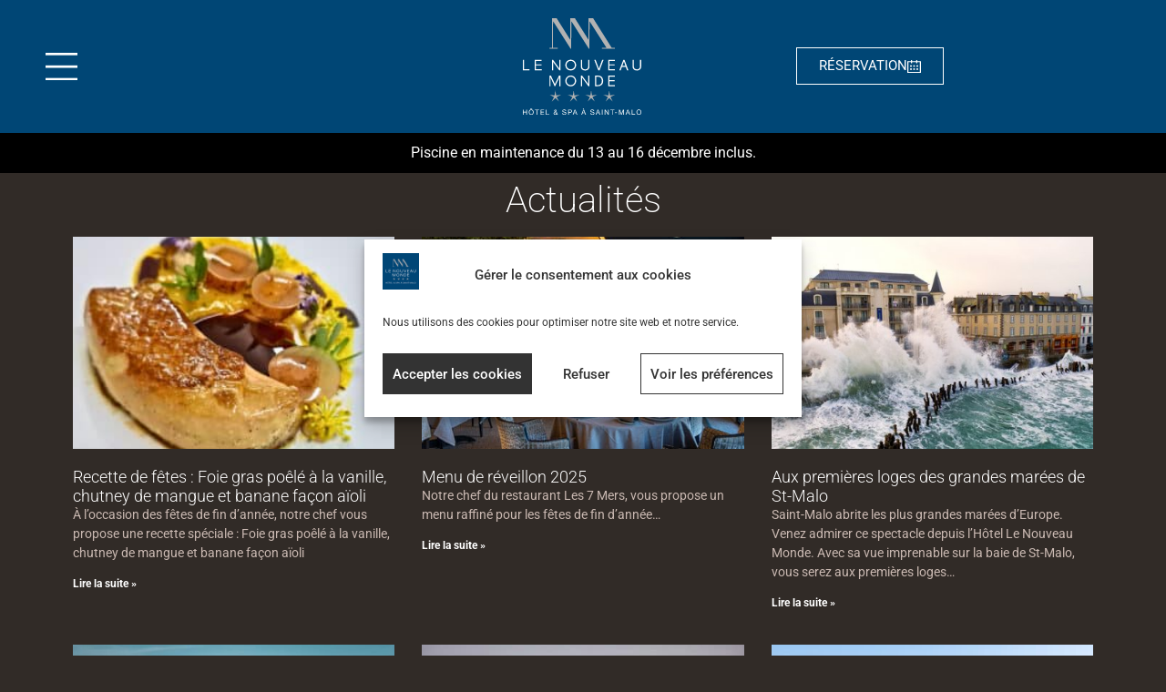

--- FILE ---
content_type: text/html; charset=UTF-8
request_url: https://www.hotel-le-nouveau-monde.fr/actualites/
body_size: 29898
content:
<!doctype html>
<html lang="fr-FR" prefix="og: https://ogp.me/ns#">
<head>
	<meta charset="UTF-8">
<script>
var gform;gform||(document.addEventListener("gform_main_scripts_loaded",function(){gform.scriptsLoaded=!0}),document.addEventListener("gform/theme/scripts_loaded",function(){gform.themeScriptsLoaded=!0}),window.addEventListener("DOMContentLoaded",function(){gform.domLoaded=!0}),gform={domLoaded:!1,scriptsLoaded:!1,themeScriptsLoaded:!1,isFormEditor:()=>"function"==typeof InitializeEditor,callIfLoaded:function(o){return!(!gform.domLoaded||!gform.scriptsLoaded||!gform.themeScriptsLoaded&&!gform.isFormEditor()||(gform.isFormEditor()&&console.warn("The use of gform.initializeOnLoaded() is deprecated in the form editor context and will be removed in Gravity Forms 3.1."),o(),0))},initializeOnLoaded:function(o){gform.callIfLoaded(o)||(document.addEventListener("gform_main_scripts_loaded",()=>{gform.scriptsLoaded=!0,gform.callIfLoaded(o)}),document.addEventListener("gform/theme/scripts_loaded",()=>{gform.themeScriptsLoaded=!0,gform.callIfLoaded(o)}),window.addEventListener("DOMContentLoaded",()=>{gform.domLoaded=!0,gform.callIfLoaded(o)}))},hooks:{action:{},filter:{}},addAction:function(o,r,e,t){gform.addHook("action",o,r,e,t)},addFilter:function(o,r,e,t){gform.addHook("filter",o,r,e,t)},doAction:function(o){gform.doHook("action",o,arguments)},applyFilters:function(o){return gform.doHook("filter",o,arguments)},removeAction:function(o,r){gform.removeHook("action",o,r)},removeFilter:function(o,r,e){gform.removeHook("filter",o,r,e)},addHook:function(o,r,e,t,n){null==gform.hooks[o][r]&&(gform.hooks[o][r]=[]);var d=gform.hooks[o][r];null==n&&(n=r+"_"+d.length),gform.hooks[o][r].push({tag:n,callable:e,priority:t=null==t?10:t})},doHook:function(r,o,e){var t;if(e=Array.prototype.slice.call(e,1),null!=gform.hooks[r][o]&&((o=gform.hooks[r][o]).sort(function(o,r){return o.priority-r.priority}),o.forEach(function(o){"function"!=typeof(t=o.callable)&&(t=window[t]),"action"==r?t.apply(null,e):e[0]=t.apply(null,e)})),"filter"==r)return e[0]},removeHook:function(o,r,t,n){var e;null!=gform.hooks[o][r]&&(e=(e=gform.hooks[o][r]).filter(function(o,r,e){return!!(null!=n&&n!=o.tag||null!=t&&t!=o.priority)}),gform.hooks[o][r]=e)}});
</script>

	<meta name="viewport" content="width=device-width, initial-scale=1">
	<link rel="profile" href="https://gmpg.org/xfn/11">
	<meta name="viewport" content="width=device-width, initial-scale=1.0">
	<style>img:is([sizes="auto" i], [sizes^="auto," i]) { contain-intrinsic-size: 3000px 1500px }</style>
	<link rel="alternate" href="https://www.hotel-le-nouveau-monde.fr/actualites/" hreflang="fr" />
<link rel="alternate" href="https://www.hotel-le-nouveau-monde.fr/en/news/" hreflang="en" />

<!-- Optimisation des moteurs de recherche par Rank Math - https://rankmath.com/ -->
<title>Actualités ★ Hotel Le Nouveau Monde à St-Malo - page 1</title>
<meta name="description" content="Découvrez les actualités de l&#039;hôtel Le Nouveau Monde: menu de fêtes de fin d&#039;année ainsi que les diverses événements se déroulant à St-Malo tout au long de l&#039;année. page 1"/>
<meta name="robots" content="follow, index, max-snippet:-1, max-video-preview:-1, max-image-preview:large"/>
<link rel="canonical" href="https://www.hotel-le-nouveau-monde.fr/actualites/" />
<link rel="next" href="https://www.hotel-le-nouveau-monde.fr/actualites/page/2/" />
<meta property="og:locale" content="fr_FR" />
<meta property="og:type" content="article" />
<meta property="og:title" content="Actualités ★ Hotel Le Nouveau Monde à St-Malo - page 1" />
<meta property="og:description" content="Découvrez les actualités de l&#039;hôtel Le Nouveau Monde: menu de fêtes de fin d&#039;année ainsi que les diverses événements se déroulant à St-Malo tout au long de l&#039;année. page 1" />
<meta property="og:url" content="https://www.hotel-le-nouveau-monde.fr/actualites/" />
<meta property="og:site_name" content="Hôtel Le Nouveau Monde" />
<meta property="article:publisher" content="https://www.facebook.com/LeNouveauMonde/" />
<meta property="og:image" content="https://www.hotel-le-nouveau-monde.fr/wp-content/uploads/2019/10/Valienne_073-1024x681.jpg" />
<meta property="og:image:secure_url" content="https://www.hotel-le-nouveau-monde.fr/wp-content/uploads/2019/10/Valienne_073-1024x681.jpg" />
<meta property="og:image:width" content="800" />
<meta property="og:image:height" content="532" />
<meta property="og:image:alt" content="Hotel St Malo bord de mer" />
<meta property="og:image:type" content="image/jpeg" />
<meta name="twitter:card" content="summary_large_image" />
<meta name="twitter:title" content="Actualités ★ Hotel Le Nouveau Monde à St-Malo - page 1" />
<meta name="twitter:description" content="Découvrez les actualités de l&#039;hôtel Le Nouveau Monde: menu de fêtes de fin d&#039;année ainsi que les diverses événements se déroulant à St-Malo tout au long de l&#039;année. page 1" />
<meta name="twitter:image" content="https://www.hotel-le-nouveau-monde.fr/wp-content/uploads/2019/10/Valienne_073-1024x681.jpg" />
<meta name="twitter:label1" content="Articles" />
<meta name="twitter:data1" content="42" />
<script type="application/ld+json" class="rank-math-schema">{"@context":"https://schema.org","@graph":[{"@type":"Place","@id":"https://www.hotel-le-nouveau-monde.fr/#place","geo":{"@type":"GeoCoordinates","latitude":"48.6536","longitude":"-2.01099"},"hasMap":"https://www.google.com/maps/search/?api=1&amp;query=48.6536,-2.01099","address":{"@type":"PostalAddress","streetAddress":"64 Chauss\u00e9e du Sillon","addressLocality":"Saint-Malo","postalCode":"35400","addressCountry":"France"}},{"@type":"Hotel","@id":"https://www.hotel-le-nouveau-monde.fr/#organization","name":"H\u00f4tel Le Nouveau Monde","url":"https://www.hotel-le-nouveau-monde.fr","sameAs":["https://www.facebook.com/LeNouveauMonde/"],"email":"serviceclient@lenouveaumonde.fr","address":{"@type":"PostalAddress","streetAddress":"64 Chauss\u00e9e du Sillon","addressLocality":"Saint-Malo","postalCode":"35400","addressCountry":"France"},"logo":{"@type":"ImageObject","@id":"https://www.hotel-le-nouveau-monde.fr/#logo","url":"https://www.hotel-le-nouveau-monde.fr/wp-content/uploads/2017/09/logo-nouveau-monde.png","contentUrl":"https://www.hotel-le-nouveau-monde.fr/wp-content/uploads/2017/09/logo-nouveau-monde.png","caption":"H\u00f4tel Le Nouveau Monde","inLanguage":"fr-FR","width":"400","height":"400"},"priceRange":"$$","openingHours":["Monday,Tuesday,Wednesday,Thursday,Friday 08:30-20:30","Saturday,Sunday 09:30-18:30"],"location":{"@id":"https://www.hotel-le-nouveau-monde.fr/#place"},"image":{"@id":"https://www.hotel-le-nouveau-monde.fr/#logo"},"telephone":"02 99 40 40 00"},{"@type":"WebSite","@id":"https://www.hotel-le-nouveau-monde.fr/#website","url":"https://www.hotel-le-nouveau-monde.fr","name":"H\u00f4tel Le Nouveau Monde","publisher":{"@id":"https://www.hotel-le-nouveau-monde.fr/#organization"},"inLanguage":"fr-FR"},{"@type":"BreadcrumbList","@id":"https://www.hotel-le-nouveau-monde.fr/actualites/#breadcrumb","itemListElement":[{"@type":"ListItem","position":"1","item":{"@id":"https://www.hotel-le-nouveau-monde.fr","name":"Accueil"}},{"@type":"ListItem","position":"2","item":{"@id":"https://www.hotel-le-nouveau-monde.fr/actualites/","name":"Actualit\u00e9s"}}]},{"@type":"CollectionPage","@id":"https://www.hotel-le-nouveau-monde.fr/actualites/#webpage","url":"https://www.hotel-le-nouveau-monde.fr/actualites/","name":"Actualit\u00e9s \u2605 Hotel Le Nouveau Monde \u00e0 St-Malo - page 1","isPartOf":{"@id":"https://www.hotel-le-nouveau-monde.fr/#website"},"inLanguage":"fr-FR","breadcrumb":{"@id":"https://www.hotel-le-nouveau-monde.fr/actualites/#breadcrumb"}}]}</script>
<!-- /Extension Rank Math WordPress SEO -->

<link rel='dns-prefetch' href='//cdnjs.cloudflare.com' />
<link rel="alternate" type="application/rss+xml" title="Hôtel Le Nouveau Monde &raquo; Flux" href="https://www.hotel-le-nouveau-monde.fr/feed/" />
<link rel="alternate" type="application/rss+xml" title="Hôtel Le Nouveau Monde &raquo; Flux des commentaires" href="https://www.hotel-le-nouveau-monde.fr/comments/feed/" />
<link rel="alternate" type="application/rss+xml" title="Hôtel Le Nouveau Monde &raquo; Flux de la catégorie Actualités" href="https://www.hotel-le-nouveau-monde.fr/actualites/feed/" />
<link rel='stylesheet' id='tmsm-availpro-css' href='https://www.hotel-le-nouveau-monde.fr/wp-content/plugins/tmsm-availpro/public/css/tmsm-availpro-public.css?ver=2.0.2' media='all' />
<style id='tmsm-availpro-inline-css'>
/* Availpro CSS */
			#tmsm-availpro-calendar .table-calendarprices tbody .day.selected .cell {background: #7787a3;}
			#tmsm-availpro-calendar .table-calendarprices tbody .day.selected-hover .cell { background: #7787a3; }
			
			#tmsm-availpro-calendar .table-calendarprices tbody .day.selected-begin .cell,
			#tmsm-availpro-calendar .table-calendarprices tbody .day.selected-end .cell {
			background: #004778;
			}
			#tmsm-availpro-calendar .table-calendarprices tbody .day.selected-begin .price,
			#tmsm-availpro-calendar .table-calendarprices tbody .day.selected-end .price {
			color:#7787a3;
			}
			#tmsm-availpro-calendar .table-calendarprices tbody .day.mouseover .cell {
			background: #004778;
			}
			#tmsm-availpro-calendar .table-calendarprices tbody .day.mouseover .price {
			color: #7787a3;
			}
</style>
<link rel='stylesheet' id='tmsm-customeralliance-css' href='https://www.hotel-le-nouveau-monde.fr/wp-content/plugins/tmsm-customeralliance/public/css/tmsm-customeralliance-public.css?ver=1.2.2' media='all' />
<link rel='stylesheet' id='tmsm-rss-activities-style-css' href='https://www.hotel-le-nouveau-monde.fr/wp-content/plugins/tmsm-frontend-optimizations/includes/../assets/css/rss-shortcodes.css?ver=1.0.0' media='all' />
<link rel='stylesheet' id='tmsm-frontend-optimizations-css' href='https://www.hotel-le-nouveau-monde.fr/wp-content/plugins/tmsm-frontend-optimizations/public/css/tmsm-frontend-optimizations-public.css?ver=1.8.5' media='all' />
<link rel='stylesheet' id='cmplz-general-css' href='https://www.hotel-le-nouveau-monde.fr/wp-content/plugins/complianz-gdpr-premium/assets/css/cookieblocker.min.css?ver=1752142652' media='all' />
<link rel='stylesheet' id='hello-elementor-css' href='https://www.hotel-le-nouveau-monde.fr/wp-content/themes/hello-elementor/assets/css/reset.css?ver=3.4.4' media='all' />
<link rel='stylesheet' id='hello-elementor-theme-style-css' href='https://www.hotel-le-nouveau-monde.fr/wp-content/themes/hello-elementor/assets/css/theme.css?ver=3.4.4' media='all' />
<link rel='stylesheet' id='hello-elementor-header-footer-css' href='https://www.hotel-le-nouveau-monde.fr/wp-content/themes/hello-elementor/assets/css/header-footer.css?ver=3.4.4' media='all' />
<link rel='stylesheet' id='elementor-frontend-css' href='https://www.hotel-le-nouveau-monde.fr/wp-content/plugins/elementor/assets/css/frontend.min.css?ver=3.31.2' media='all' />
<style id='elementor-frontend-inline-css'>
.elementor-10597 .elementor-element.elementor-element-5ef30cdb::before, .elementor-10597 .elementor-element.elementor-element-5ef30cdb > .elementor-background-video-container::before, .elementor-10597 .elementor-element.elementor-element-5ef30cdb > .e-con-inner > .elementor-background-video-container::before, .elementor-10597 .elementor-element.elementor-element-5ef30cdb > .elementor-background-slideshow::before, .elementor-10597 .elementor-element.elementor-element-5ef30cdb > .e-con-inner > .elementor-background-slideshow::before, .elementor-10597 .elementor-element.elementor-element-5ef30cdb > .elementor-motion-effects-container > .elementor-motion-effects-layer::before{background-image:url("https://www.hotel-le-nouveau-monde.fr/wp-content/uploads/2018/12/foie-gras-chutney-mangue.jpg");}
</style>
<link rel='stylesheet' id='widget-image-css' href='https://www.hotel-le-nouveau-monde.fr/wp-content/plugins/elementor/assets/css/widget-image.min.css?ver=3.31.2' media='all' />
<link rel='stylesheet' id='e-sticky-css' href='https://www.hotel-le-nouveau-monde.fr/wp-content/plugins/elementor-pro/assets/css/modules/sticky.min.css?ver=3.29.0' media='all' />
<link rel='stylesheet' id='swiper-css' href='https://www.hotel-le-nouveau-monde.fr/wp-content/plugins/elementor/assets/lib/swiper/v8/css/swiper.min.css?ver=8.4.5' media='all' />
<link rel='stylesheet' id='e-swiper-css' href='https://www.hotel-le-nouveau-monde.fr/wp-content/plugins/elementor/assets/css/conditionals/e-swiper.min.css?ver=3.31.2' media='all' />
<link rel='stylesheet' id='widget-nested-carousel-css' href='https://www.hotel-le-nouveau-monde.fr/wp-content/plugins/elementor-pro/assets/css/widget-nested-carousel.min.css?ver=3.29.0' media='all' />
<link rel='stylesheet' id='widget-spacer-css' href='https://www.hotel-le-nouveau-monde.fr/wp-content/plugins/elementor/assets/css/widget-spacer.min.css?ver=3.31.2' media='all' />
<link rel='stylesheet' id='widget-heading-css' href='https://www.hotel-le-nouveau-monde.fr/wp-content/plugins/elementor/assets/css/widget-heading.min.css?ver=3.31.2' media='all' />
<link rel='stylesheet' id='widget-divider-css' href='https://www.hotel-le-nouveau-monde.fr/wp-content/plugins/elementor/assets/css/widget-divider.min.css?ver=3.31.2' media='all' />
<link rel='stylesheet' id='widget-social-icons-css' href='https://www.hotel-le-nouveau-monde.fr/wp-content/plugins/elementor/assets/css/widget-social-icons.min.css?ver=3.31.2' media='all' />
<link rel='stylesheet' id='e-apple-webkit-css' href='https://www.hotel-le-nouveau-monde.fr/wp-content/plugins/elementor/assets/css/conditionals/apple-webkit.min.css?ver=3.31.2' media='all' />
<link rel='stylesheet' id='widget-nav-menu-css' href='https://www.hotel-le-nouveau-monde.fr/wp-content/plugins/elementor-pro/assets/css/widget-nav-menu.min.css?ver=3.29.0' media='all' />
<link rel='stylesheet' id='widget-posts-css' href='https://www.hotel-le-nouveau-monde.fr/wp-content/plugins/elementor-pro/assets/css/widget-posts.min.css?ver=3.29.0' media='all' />
<link rel='stylesheet' id='elementor-icons-css' href='https://www.hotel-le-nouveau-monde.fr/wp-content/plugins/elementor/assets/lib/eicons/css/elementor-icons.min.css?ver=5.43.0' media='all' />
<link rel='stylesheet' id='elementor-post-6088-css' href='https://www.hotel-le-nouveau-monde.fr/wp-content/uploads/elementor/css/post-6088.css?ver=1764542771' media='all' />
<link rel='stylesheet' id='font-awesome-5-all-css' href='https://www.hotel-le-nouveau-monde.fr/wp-content/plugins/elementor/assets/lib/font-awesome/css/all.min.css?ver=3.31.2' media='all' />
<link rel='stylesheet' id='font-awesome-4-shim-css' href='https://www.hotel-le-nouveau-monde.fr/wp-content/plugins/elementor/assets/lib/font-awesome/css/v4-shims.min.css?ver=3.31.2' media='all' />
<link rel='stylesheet' id='elementor-post-10597-css' href='https://www.hotel-le-nouveau-monde.fr/wp-content/uploads/elementor/css/post-10597.css?ver=1764542735' media='all' />
<link rel='stylesheet' id='elementor-post-10368-css' href='https://www.hotel-le-nouveau-monde.fr/wp-content/uploads/elementor/css/post-10368.css?ver=1764542735' media='all' />
<link rel='stylesheet' id='elementor-post-10999-css' href='https://www.hotel-le-nouveau-monde.fr/wp-content/uploads/elementor/css/post-10999.css?ver=1764547906' media='all' />
<link rel='stylesheet' id='wp_mailjet_form_builder_widget-widget-front-styles-css' href='https://www.hotel-le-nouveau-monde.fr/wp-content/plugins/mailjet-for-wordpress/src/widgetformbuilder/css/front-widget.css?ver=6.1.4' media='all' />
<link rel='stylesheet' id='hello-elementor-child-style-css' href='https://www.hotel-le-nouveau-monde.fr/wp-content/themes/NM-2025-Hello-child-theme/style.css?ver=2.0.0' media='all' />
<link rel='stylesheet' id='flatpickr-css' href='https://www.hotel-le-nouveau-monde.fr/wp-content/plugins/elementor/assets/lib/flatpickr/flatpickr.min.css?ver=4.6.13' media='all' />
<link rel='stylesheet' id='elementor-gf-local-robotoslab-css' href='https://www.hotel-le-nouveau-monde.fr/wp-content/uploads/elementor/google-fonts/css/robotoslab.css?ver=1753876349' media='all' />
<link rel='stylesheet' id='elementor-gf-local-roboto-css' href='https://www.hotel-le-nouveau-monde.fr/wp-content/uploads/elementor/google-fonts/css/roboto.css?ver=1753876347' media='all' />
<link rel='stylesheet' id='elementor-icons-shared-0-css' href='https://www.hotel-le-nouveau-monde.fr/wp-content/plugins/elementor/assets/lib/font-awesome/css/fontawesome.min.css?ver=5.15.3' media='all' />
<link rel='stylesheet' id='elementor-icons-fa-brands-css' href='https://www.hotel-le-nouveau-monde.fr/wp-content/plugins/elementor/assets/lib/font-awesome/css/brands.min.css?ver=5.15.3' media='all' />
<link rel='stylesheet' id='elementor-icons-fa-solid-css' href='https://www.hotel-le-nouveau-monde.fr/wp-content/plugins/elementor/assets/lib/font-awesome/css/solid.min.css?ver=5.15.3' media='all' />
<script src="https://www.hotel-le-nouveau-monde.fr/wp-content/plugins/elementor/assets/lib/font-awesome/js/v4-shims.min.js?ver=3.31.2" id="font-awesome-4-shim-js"></script>
<link rel="https://api.w.org/" href="https://www.hotel-le-nouveau-monde.fr/wp-json/" /><link rel="alternate" title="JSON" type="application/json" href="https://www.hotel-le-nouveau-monde.fr/wp-json/wp/v2/categories/2" />			<style>.cmplz-hidden {
					display: none !important;
				}</style><meta name="generator" content="Elementor 3.31.2; features: additional_custom_breakpoints, e_element_cache; settings: css_print_method-external, google_font-enabled, font_display-auto">
			<style>
				.e-con.e-parent:nth-of-type(n+4):not(.e-lazyloaded):not(.e-no-lazyload),
				.e-con.e-parent:nth-of-type(n+4):not(.e-lazyloaded):not(.e-no-lazyload) * {
					background-image: none !important;
				}
				@media screen and (max-height: 1024px) {
					.e-con.e-parent:nth-of-type(n+3):not(.e-lazyloaded):not(.e-no-lazyload),
					.e-con.e-parent:nth-of-type(n+3):not(.e-lazyloaded):not(.e-no-lazyload) * {
						background-image: none !important;
					}
				}
				@media screen and (max-height: 640px) {
					.e-con.e-parent:nth-of-type(n+2):not(.e-lazyloaded):not(.e-no-lazyload),
					.e-con.e-parent:nth-of-type(n+2):not(.e-lazyloaded):not(.e-no-lazyload) * {
						background-image: none !important;
					}
				}
			</style>
			<link rel="icon" href="https://www.hotel-le-nouveau-monde.fr/wp-content/uploads/2025/08/favicon-NM-1.png" sizes="32x32" />
<link rel="icon" href="https://www.hotel-le-nouveau-monde.fr/wp-content/uploads/2025/08/favicon-NM-1.png" sizes="192x192" />
<link rel="apple-touch-icon" href="https://www.hotel-le-nouveau-monde.fr/wp-content/uploads/2025/08/favicon-NM-1.png" />
<meta name="msapplication-TileImage" content="https://www.hotel-le-nouveau-monde.fr/wp-content/uploads/2025/08/favicon-NM-1.png" />
</head>
<body data-cmplz=1 class="archive category category-actualites category-2 wp-custom-logo wp-embed-responsive wp-theme-hello-elementor wp-child-theme-NM-2025-Hello-child-theme pll-fr-fr lang-fr hello-elementor-default elementor-page-10999 elementor-default elementor-template-full-width elementor-kit-6088">


<a class="skip-link screen-reader-text" href="#content">Aller au contenu</a>

		<header data-elementor-type="header" data-elementor-id="10597" class="elementor elementor-10597 elementor-location-header" data-elementor-post-type="elementor_library">
			<div class="elementor-element elementor-element-57d76aeb sticky-header e-flex e-con-boxed e-con e-parent" data-id="57d76aeb" data-element_type="container" data-settings="{&quot;sticky&quot;:&quot;top&quot;,&quot;background_background&quot;:&quot;classic&quot;,&quot;sticky_effects_offset&quot;:90,&quot;sticky_on&quot;:[&quot;desktop&quot;,&quot;tablet&quot;,&quot;mobile&quot;],&quot;sticky_offset&quot;:0,&quot;sticky_anchor_link_offset&quot;:0}">
					<div class="e-con-inner">
		<div class="elementor-element elementor-element-3275df81 e-con-full e-flex e-con e-child" data-id="3275df81" data-element_type="container">
				<div class="elementor-element elementor-element-770e6611 elementor-widget elementor-widget-image" data-id="770e6611" data-element_type="widget" data-widget_type="image.default">
																<a href="#elementor-action%3Aaction%3Dpopup%3Aopen%26settings%3DeyJpZCI6IjEwNjE2IiwidG9nZ2xlIjpmYWxzZX0%3D">
							<img fetchpriority="high" width="800" height="800" src="https://www.hotel-le-nouveau-monde.fr/wp-content/uploads/2025/07/menu-burger-2.svg" class="attachment-large size-large wp-image-10592" alt="Afficher le menu de navigation" />								</a>
															</div>
				</div>
		<div class="elementor-element elementor-element-16acc6b e-con-full e-flex e-con e-child" data-id="16acc6b" data-element_type="container">
				<div class="elementor-element elementor-element-3dfee6c9 elementor-widget elementor-widget-image" data-id="3dfee6c9" data-element_type="widget" id="logo1" data-widget_type="image.default">
																<a href="https://www.hotel-le-nouveau-monde.fr">
							<img width="600" height="300" src="https://www.hotel-le-nouveau-monde.fr/wp-content/uploads/2025/07/Logo-NM.svg" class="attachment-medium size-medium wp-image-10593" alt="Hôtel Le Nouveau Monde - Saint-Malo" />								</a>
															</div>
				<div class="elementor-element elementor-element-4cd0503d elementor-widget elementor-widget-image" data-id="4cd0503d" data-element_type="widget" id="logo2" data-widget_type="image.default">
																<a href="https://www.hotel-le-nouveau-monde.fr">
							<img src="https://www.hotel-le-nouveau-monde.fr/wp-content/uploads/2025/07/NM-blanc.svg" title="NM-blanc.svg" alt="Hôtel &amp; Spa à Saint-Malo" loading="lazy" />								</a>
															</div>
				</div>
		<div class="elementor-element elementor-element-491049cd e-con-full e-flex e-con e-child" data-id="491049cd" data-element_type="container">
				<div class="elementor-element elementor-element-3f8daf62 elementor-hidden-mobile elementor-widget elementor-widget-button" data-id="3f8daf62" data-element_type="widget" id="btn-booking-header" data-widget_type="button.default">
										<a class="elementor-button elementor-button-link elementor-size-sm" href="#elementor-action%3Aaction%3Dpopup%3Aopen%26settings%3DeyJpZCI6IjEwNjEzIiwidG9nZ2xlIjpmYWxzZX0%3D">
						<span class="elementor-button-content-wrapper">
						<span class="elementor-button-icon">
				<svg xmlns="http://www.w3.org/2000/svg" id="Calque_2" data-name="Calque 2" viewBox="0 0 103.52 100.61"><defs><style>      .cls-1 {        fill: #fff;      }    </style></defs><g id="Calque_2-2" data-name="Calque 2"><g><rect class="cls-1" x="21.71" y="40.63" width="12.3" height="12.3"></rect><rect class="cls-1" x="69.51" y="40.63" width="12.3" height="12.3"></rect><rect class="cls-1" x="45.34" y="40.63" width="12.3" height="12.3"></rect><rect class="cls-1" x="21.71" y="65.23" width="12.3" height="12.3"></rect><rect class="cls-1" x="69.51" y="65.23" width="12.3" height="12.3"></rect><rect class="cls-1" x="45.34" y="65.23" width="12.3" height="12.3"></rect><path class="cls-1" d="M75.93,8.98V0h-8v8.98h-32.33V0h-8v8.98H0v91.63h103.52V8.98h-27.6ZM95.52,92.61H8V16.98h19.6v8.71h8v-8.71h32.33v8.71h8v-8.71h19.6v75.63Z"></path></g></g></svg>			</span>
									<span class="elementor-button-text">Réservation</span>
					</span>
					</a>
								</div>
				<div class="elementor-element elementor-element-1d769d05 elementor-hidden-desktop elementor-hidden-tablet elementor-widget elementor-widget-image" data-id="1d769d05" data-element_type="widget" data-widget_type="image.default">
																<a href="#elementor-action%3Aaction%3Dpopup%3Aopen%26settings%3DeyJpZCI6IjEwNjEzIiwidG9nZ2xlIjpmYWxzZX0%3D">
							<img width="800" height="800" src="https://www.hotel-le-nouveau-monde.fr/wp-content/uploads/2025/07/picto-calendrier.svg" class="attachment-large size-large wp-image-10595" alt="Reservation" />								</a>
															</div>
				</div>
					</div>
				</div>
		<div class="elementor-element elementor-element-2b9ce52a e-flex e-con-boxed e-con e-parent" data-id="2b9ce52a" data-element_type="container" data-settings="{&quot;background_background&quot;:&quot;classic&quot;}">
					<div class="e-con-inner">
				<div class="elementor-element elementor-element-6962ff2b elementor-widget elementor-widget-n-carousel" data-id="6962ff2b" data-element_type="widget" data-settings="{&quot;carousel_items&quot;:[{&quot;slide_title&quot;:&quot;piscine&quot;,&quot;_id&quot;:&quot;0f28578&quot;},{&quot;slide_title&quot;:&quot;Best Rate&quot;,&quot;_id&quot;:&quot;7945171&quot;}],&quot;slides_to_show&quot;:&quot;1&quot;,&quot;slides_to_show_tablet&quot;:&quot;1&quot;,&quot;slides_to_show_mobile&quot;:&quot;1&quot;,&quot;autoplay&quot;:&quot;yes&quot;,&quot;autoplay_speed&quot;:5000,&quot;pause_on_hover&quot;:&quot;yes&quot;,&quot;pause_on_interaction&quot;:&quot;yes&quot;,&quot;infinite&quot;:&quot;yes&quot;,&quot;speed&quot;:500,&quot;offset_sides&quot;:&quot;none&quot;,&quot;image_spacing_custom&quot;:{&quot;unit&quot;:&quot;px&quot;,&quot;size&quot;:10,&quot;sizes&quot;:[]},&quot;image_spacing_custom_tablet&quot;:{&quot;unit&quot;:&quot;px&quot;,&quot;size&quot;:&quot;&quot;,&quot;sizes&quot;:[]},&quot;image_spacing_custom_mobile&quot;:{&quot;unit&quot;:&quot;px&quot;,&quot;size&quot;:&quot;&quot;,&quot;sizes&quot;:[]}}" data-widget_type="nested-carousel.default">
							<div class="e-n-carousel swiper" role="region" aria-roledescription="carousel" aria-label="Carousel" dir="ltr">
			<div class="swiper-wrapper" aria-live="off">
										<div class="swiper-slide" data-slide="1" role="group" aria-roledescription="slide" aria-label="1 sur 2">
							<div class="elementor-element elementor-element-72bbafc6 dc-has-condition dc-condition-greater e-flex e-con-boxed e-con e-child" data-id="72bbafc6" data-element_type="container">
					<div class="e-con-inner">
				<div class="elementor-element elementor-element-3f3bb8c5 elementor-widget elementor-widget-text-editor" data-id="3f3bb8c5" data-element_type="widget" data-widget_type="text-editor.default">
									Piscine en maintenance du 13 au 16 décembre inclus.								</div>
					</div>
				</div>
								</div>
											<div class="swiper-slide" data-slide="2" role="group" aria-roledescription="slide" aria-label="2 sur 2">
							<div class="elementor-element elementor-element-42985d25 dc-has-condition dc-condition-greater e-flex e-con-boxed e-con e-child" data-id="42985d25" data-element_type="container">
					<div class="e-con-inner">
				<div class="elementor-element elementor-element-5d17a999 elementor-widget elementor-widget-text-editor" data-id="5d17a999" data-element_type="widget" data-widget_type="text-editor.default">
									<span class="price">Meilleur tarif garanti !</span><span class="elementor-hidden-mobile"> Réserver une chambre</span> <span class="bestrate bestratefrom"><span class="tmsm-availpro-bestprice-year" data-date="2025-12-01" data-price="149" data-roomid="" data-rateid=""></span></span>								</div>
					</div>
				</div>
								</div>
								</div>
		</div>
						</div>
					</div>
				</div>
		<div class="elementor-element elementor-element-5ef30cdb e-con-full e-flex e-con e-parent" data-id="5ef30cdb" data-element_type="container" id="visuelHeader" data-settings="{&quot;background_background&quot;:&quot;classic&quot;}">
				<div class="elementor-element elementor-element-d6222af elementor-widget elementor-widget-spacer" data-id="d6222af" data-element_type="widget" data-widget_type="spacer.default">
							<div class="elementor-spacer">
			<div class="elementor-spacer-inner"></div>
		</div>
						</div>
				</div>
				</header>
				<div data-elementor-type="archive" data-elementor-id="10999" class="elementor elementor-10999 elementor-location-archive" data-elementor-post-type="elementor_library">
			<header class="elementor-element elementor-element-5ea7a6bd e-flex e-con-boxed e-con e-parent" data-id="5ea7a6bd" data-element_type="container">
					<div class="e-con-inner">
				<div class="elementor-element elementor-element-b222fc9 elementor-widget elementor-widget-heading" data-id="b222fc9" data-element_type="widget" data-widget_type="heading.default">
					<h1 class="elementor-heading-title elementor-size-default">Actualités</h1>				</div>
					</div>
				</header>
				<section class="elementor-section elementor-top-section elementor-element elementor-element-7e9fd344 elementor-section-boxed elementor-section-height-default elementor-section-height-default" data-id="7e9fd344" data-element_type="section">
						<div class="elementor-container elementor-column-gap-default">
					<div class="elementor-column elementor-col-100 elementor-top-column elementor-element elementor-element-55bf21ed" data-id="55bf21ed" data-element_type="column">
			<div class="elementor-widget-wrap elementor-element-populated">
						<div class="elementor-element elementor-element-5980c989 elementor-grid-3 elementor-grid-tablet-2 elementor-grid-mobile-1 elementor-posts--thumbnail-top elementor-widget elementor-widget-archive-posts" data-id="5980c989" data-element_type="widget" data-settings="{&quot;archive_classic_columns&quot;:&quot;3&quot;,&quot;archive_classic_columns_tablet&quot;:&quot;2&quot;,&quot;archive_classic_columns_mobile&quot;:&quot;1&quot;,&quot;archive_classic_row_gap&quot;:{&quot;unit&quot;:&quot;px&quot;,&quot;size&quot;:35,&quot;sizes&quot;:[]},&quot;archive_classic_row_gap_tablet&quot;:{&quot;unit&quot;:&quot;px&quot;,&quot;size&quot;:&quot;&quot;,&quot;sizes&quot;:[]},&quot;archive_classic_row_gap_mobile&quot;:{&quot;unit&quot;:&quot;px&quot;,&quot;size&quot;:&quot;&quot;,&quot;sizes&quot;:[]},&quot;pagination_type&quot;:&quot;numbers&quot;}" data-widget_type="archive-posts.archive_classic">
							<div class="elementor-posts-container elementor-posts elementor-posts--skin-classic elementor-grid">
				<article class="elementor-post elementor-grid-item post-5541 post type-post status-publish format-standard has-post-thumbnail hentry category-recettes category-actualites">
				<a class="elementor-post__thumbnail__link" href="https://www.hotel-le-nouveau-monde.fr/actualites/recette-de-fetes/" tabindex="-1" >
			<div class="elementor-post__thumbnail"><img loading="lazy" width="301" height="300" src="https://www.hotel-le-nouveau-monde.fr/wp-content/uploads/2018/12/foie-gras-chutney-mangue-301x300.jpg" class="attachment-medium size-medium wp-image-12089" alt="Recette foie gras Noël" /></div>
		</a>
				<div class="elementor-post__text">
				<h3 class="elementor-post__title">
			<a href="https://www.hotel-le-nouveau-monde.fr/actualites/recette-de-fetes/" >
				Recette de fêtes : Foie gras poêlé à la vanille, chutney de mangue et banane façon aïoli			</a>
		</h3>
				<div class="elementor-post__excerpt">
			<p>À l&rsquo;occasion des fêtes de fin d&rsquo;année, notre chef vous propose une recette spéciale : Foie gras poêlé à la vanille, chutney de mangue et banane façon aïoli</p>
		</div>
		
		<a class="elementor-post__read-more" href="https://www.hotel-le-nouveau-monde.fr/actualites/recette-de-fetes/" aria-label="En savoir plus sur Recette de fêtes : Foie gras poêlé à la vanille, chutney de mangue et banane façon aïoli" tabindex="-1" >
			Lire la suite »		</a>

				</div>
				</article>
				<article class="elementor-post elementor-grid-item post-2593 post type-post status-publish format-standard has-post-thumbnail hentry category-actualites">
				<a class="elementor-post__thumbnail__link" href="https://www.hotel-le-nouveau-monde.fr/actualites/menu-de-fete/" tabindex="-1" >
			<div class="elementor-post__thumbnail"><img loading="lazy" width="450" height="300" src="https://www.hotel-le-nouveau-monde.fr/wp-content/uploads/2024/11/Epicu_-59_web.jpg" class="attachment-medium size-medium wp-image-9721" alt="menu noel nouvel an" /></div>
		</a>
				<div class="elementor-post__text">
				<h3 class="elementor-post__title">
			<a href="https://www.hotel-le-nouveau-monde.fr/actualites/menu-de-fete/" >
				Menu de réveillon 2025			</a>
		</h3>
				<div class="elementor-post__excerpt">
			<p>Notre chef du restaurant Les 7 Mers, vous propose un menu raffiné pour les fêtes de fin d&rsquo;année&#8230;</p>
		</div>
		
		<a class="elementor-post__read-more" href="https://www.hotel-le-nouveau-monde.fr/actualites/menu-de-fete/" aria-label="En savoir plus sur Menu de réveillon 2025" tabindex="-1" >
			Lire la suite »		</a>

				</div>
				</article>
				<article class="elementor-post elementor-grid-item post-1623 post type-post status-publish format-standard has-post-thumbnail hentry category-actualites">
				<a class="elementor-post__thumbnail__link" href="https://www.hotel-le-nouveau-monde.fr/actualites/les-grandes-marees-de-st-malo/" tabindex="-1" >
			<div class="elementor-post__thumbnail"><img loading="lazy" width="514" height="300" src="https://www.hotel-le-nouveau-monde.fr/wp-content/uploads/2017/07/Nouveau-monde-grandes-maree-514x300.jpg" class="attachment-medium size-medium wp-image-4612" alt="grandes marées à Saint-Malo" /></div>
		</a>
				<div class="elementor-post__text">
				<h3 class="elementor-post__title">
			<a href="https://www.hotel-le-nouveau-monde.fr/actualites/les-grandes-marees-de-st-malo/" >
				Aux premières loges des grandes marées de St-Malo			</a>
		</h3>
				<div class="elementor-post__excerpt">
			<p>Saint-Malo abrite les plus grandes marées d’Europe. Venez admirer ce spectacle depuis l’Hôtel Le Nouveau Monde. Avec sa vue imprenable sur la baie de St-Malo, vous serez aux premières loges&#8230;</p>
		</div>
		
		<a class="elementor-post__read-more" href="https://www.hotel-le-nouveau-monde.fr/actualites/les-grandes-marees-de-st-malo/" aria-label="En savoir plus sur Aux premières loges des grandes marées de St-Malo" tabindex="-1" >
			Lire la suite »		</a>

				</div>
				</article>
				<article class="elementor-post elementor-grid-item post-9485 post type-post status-publish format-standard has-post-thumbnail hentry category-actualites">
				<a class="elementor-post__thumbnail__link" href="https://www.hotel-le-nouveau-monde.fr/actualites/groupes-velo-a-lhotel-le-nouveau-monde/" tabindex="-1" >
			<div class="elementor-post__thumbnail"><img loading="lazy" width="450" height="300" src="https://www.hotel-le-nouveau-monde.fr/wp-content/uploads/2025/05/velo-plage-450x300.jpg" class="attachment-medium size-medium wp-image-10243" alt="hotel bretagne" /></div>
		</a>
				<div class="elementor-post__text">
				<h3 class="elementor-post__title">
			<a href="https://www.hotel-le-nouveau-monde.fr/actualites/groupes-velo-a-lhotel-le-nouveau-monde/" >
				Accueil des Groupes vélo			</a>
		</h3>
				<div class="elementor-post__excerpt">
			<p>Groupes vélos et cyclistes : faites escale à l’Hôtel Le Nouveau Monde**** à Saint-Malo ! Grâce à sa riche diversité de paysages et son authenticité</p>
		</div>
		
		<a class="elementor-post__read-more" href="https://www.hotel-le-nouveau-monde.fr/actualites/groupes-velo-a-lhotel-le-nouveau-monde/" aria-label="En savoir plus sur Accueil des Groupes vélo" tabindex="-1" >
			Lire la suite »		</a>

				</div>
				</article>
				<article class="elementor-post elementor-grid-item post-10446 post type-post status-publish format-standard has-post-thumbnail hentry category-actualites">
				<a class="elementor-post__thumbnail__link" href="https://www.hotel-le-nouveau-monde.fr/actualites/programme-ete/" tabindex="-1" >
			<div class="elementor-post__thumbnail"><img loading="lazy" width="450" height="300" src="https://www.hotel-le-nouveau-monde.fr/wp-content/uploads/2024/06/PhilippeMeunierPhotographe5-450x300.jpg" class="attachment-medium size-medium wp-image-9209" alt="programme de l&#039;été au nouveau monde" /></div>
		</a>
				<div class="elementor-post__text">
				<h3 class="elementor-post__title">
			<a href="https://www.hotel-le-nouveau-monde.fr/actualites/programme-ete/" >
				Votre programme de l&rsquo;été à Saint-Malo !			</a>
		</h3>
				<div class="elementor-post__excerpt">
			<p>Vous êtes en vacances à Saint-Malo et vous séjournez dans notre établissement ? Découvrez votre programme de l&rsquo;été à l&rsquo;hôtel le Nouveau Monde !</p>
		</div>
		
		<a class="elementor-post__read-more" href="https://www.hotel-le-nouveau-monde.fr/actualites/programme-ete/" aria-label="En savoir plus sur Votre programme de l&rsquo;été à Saint-Malo !" tabindex="-1" >
			Lire la suite »		</a>

				</div>
				</article>
				<article class="elementor-post elementor-grid-item post-4150 post type-post status-publish format-standard has-post-thumbnail hentry category-actualites">
				<a class="elementor-post__thumbnail__link" href="https://www.hotel-le-nouveau-monde.fr/actualites/votre-sejour-en-famille/" tabindex="-1" >
			<div class="elementor-post__thumbnail"><img loading="lazy" width="571" height="300" src="https://www.hotel-le-nouveau-monde.fr/wp-content/uploads/2019/06/famille-saintmalo-571x300.jpg" class="attachment-medium size-medium wp-image-5794" alt="Hotel pour les familles a saint-Malo" /></div>
		</a>
				<div class="elementor-post__text">
				<h3 class="elementor-post__title">
			<a href="https://www.hotel-le-nouveau-monde.fr/actualites/votre-sejour-en-famille/" >
				Vos vacances en famille à Saint-Malo			</a>
		</h3>
				<div class="elementor-post__excerpt">
			<p>Saint-Malo est une destination familiale parfaite en famille. La ville propose de nombreuses activités pour tous pour vos vacances ! Séjournez à l&rsquo; Hôtel Le Nouveau Monde pour profiter aussi de nombreux services et des tarifs préférentiels pour vos activités.</p>
		</div>
		
		<a class="elementor-post__read-more" href="https://www.hotel-le-nouveau-monde.fr/actualites/votre-sejour-en-famille/" aria-label="En savoir plus sur Vos vacances en famille à Saint-Malo" tabindex="-1" >
			Lire la suite »		</a>

				</div>
				</article>
				<article class="elementor-post elementor-grid-item post-4461 post type-post status-publish format-standard has-post-thumbnail hentry category-actualites">
				<a class="elementor-post__thumbnail__link" href="https://www.hotel-le-nouveau-monde.fr/actualites/menu-saint-valentin/" tabindex="-1" >
			<div class="elementor-post__thumbnail"><img loading="lazy" width="450" height="300" src="https://www.hotel-le-nouveau-monde.fr/wp-content/uploads/2024/01/Diner-de-Saint-Valentin-450x300.jpg" class="attachment-medium size-medium wp-image-8690" alt="hôtels à saint malo" /></div>
		</a>
				<div class="elementor-post__text">
				<h3 class="elementor-post__title">
			<a href="https://www.hotel-le-nouveau-monde.fr/actualites/menu-saint-valentin/" >
				Menu de la Saint-Valentin			</a>
		</h3>
				<div class="elementor-post__excerpt">
			<p>Notre chef du restaurant Les 7 Mers, vous propose pour cette soirée du 14 février un menu raffiné et très spécial pour les amoureux &#8230;</p>
		</div>
		
		<a class="elementor-post__read-more" href="https://www.hotel-le-nouveau-monde.fr/actualites/menu-saint-valentin/" aria-label="En savoir plus sur Menu de la Saint-Valentin" tabindex="-1" >
			Lire la suite »		</a>

				</div>
				</article>
				<article class="elementor-post elementor-grid-item post-8562 post type-post status-publish format-standard has-post-thumbnail hentry category-actualites">
				<a class="elementor-post__thumbnail__link" href="https://www.hotel-le-nouveau-monde.fr/actualites/un-nouveau-chef-au-restaurant-les-7-mers/" tabindex="-1" >
			<div class="elementor-post__thumbnail"><img loading="lazy" width="269" height="300" src="https://www.hotel-le-nouveau-monde.fr/wp-content/uploads/2023/11/2-e1699892676194-269x300.jpg" class="attachment-medium size-medium wp-image-8564" alt="Cyrille Le Callonnec, Chef du restaurant les 7 Mers à Saint-Malo" /></div>
		</a>
				<div class="elementor-post__text">
				<h3 class="elementor-post__title">
			<a href="https://www.hotel-le-nouveau-monde.fr/actualites/un-nouveau-chef-au-restaurant-les-7-mers/" >
				Un nouveau chef au restaurant Les 7 Mers			</a>
		</h3>
				<div class="elementor-post__excerpt">
			<p>Découvrez le portrait du nouveau chef Cyrille Le Callonnec au restaurant Les 7 Mers et dégustez une cuisine pleine de saveurs qui fait la part belle aux produits du terroir. Une cuisine durable et responsable, en harmonie avec les saisons.</p>
		</div>
		
		<a class="elementor-post__read-more" href="https://www.hotel-le-nouveau-monde.fr/actualites/un-nouveau-chef-au-restaurant-les-7-mers/" aria-label="En savoir plus sur Un nouveau chef au restaurant Les 7 Mers" tabindex="-1" >
			Lire la suite »		</a>

				</div>
				</article>
				<article class="elementor-post elementor-grid-item post-8062 post type-post status-publish format-standard has-post-thumbnail hentry category-actualites category-recettes">
				<a class="elementor-post__thumbnail__link" href="https://www.hotel-le-nouveau-monde.fr/actualites/homard-haddock/" tabindex="-1" >
			<div class="elementor-post__thumbnail"><img loading="lazy" width="450" height="300" src="https://www.hotel-le-nouveau-monde.fr/wp-content/uploads/2022/10/recette-Homard-haddock-450x300.jpg" class="attachment-medium size-medium wp-image-8064" alt="Recette du homard breton et haddock" /></div>
		</a>
				<div class="elementor-post__text">
				<h3 class="elementor-post__title">
			<a href="https://www.hotel-le-nouveau-monde.fr/actualites/homard-haddock/" >
				Recette : Homard breton et haddock en chaud froid, salicorne et espuma de carcasses aux baies de Timur			</a>
		</h3>
				<div class="elementor-post__excerpt">
			<p>La nouvelle recette proposée par notre chef : Homard breton et haddock en chaud froid, salicorne et espuma de carcasses aux baies de Timur.</p>
		</div>
		
		<a class="elementor-post__read-more" href="https://www.hotel-le-nouveau-monde.fr/actualites/homard-haddock/" aria-label="En savoir plus sur Recette : Homard breton et haddock en chaud froid, salicorne et espuma de carcasses aux baies de Timur" tabindex="-1" >
			Lire la suite »		</a>

				</div>
				</article>
				</div>
		
				<div class="e-load-more-anchor" data-page="1" data-max-page="6" data-next-page="https://www.hotel-le-nouveau-monde.fr/actualites/page/2/"></div>
				<nav class="elementor-pagination" aria-label="Pagination">
			<span aria-current="page" class="page-numbers current"><span class="elementor-screen-only">Page</span>1</span>
<a class="page-numbers" href="https://www.hotel-le-nouveau-monde.fr/actualites/page/2/"><span class="elementor-screen-only">Page</span>2</a>
<a class="page-numbers" href="https://www.hotel-le-nouveau-monde.fr/actualites/page/3/"><span class="elementor-screen-only">Page</span>3</a>
<a class="page-numbers" href="https://www.hotel-le-nouveau-monde.fr/actualites/page/4/"><span class="elementor-screen-only">Page</span>4</a>
<a class="page-numbers" href="https://www.hotel-le-nouveau-monde.fr/actualites/page/5/"><span class="elementor-screen-only">Page</span>5</a>		</nav>
						</div>
					</div>
		</div>
					</div>
		</section>
				</div>
				<footer data-elementor-type="footer" data-elementor-id="10368" class="elementor elementor-10368 elementor-location-footer" data-elementor-post-type="elementor_library">
			<div class="elementor-element elementor-element-2be1e6e e-con-full e-flex e-con e-parent" data-id="2be1e6e" data-element_type="container">
		<div class="elementor-element elementor-element-924fca4 e-con-full e-flex e-con e-child" data-id="924fca4" data-element_type="container">
				<div class="elementor-element elementor-element-703c105 elementor-widget elementor-widget-heading" data-id="703c105" data-element_type="widget" data-widget_type="heading.default">
					<h2 class="elementor-heading-title elementor-size-medium">Recevez nos offres et actualités 
</h2>				</div>
				<div class="elementor-element elementor-element-086f9f7 elementor-widget elementor-widget-text-editor" data-id="086f9f7" data-element_type="widget" data-widget_type="text-editor.default">
									
                <div class='gf_browser_chrome gform_wrapper gform-theme gform-theme--foundation gform-theme--framework gform-theme--orbital' data-form-theme='orbital' data-form-index='0' id='gform_wrapper_18' ><style>#gform_wrapper_18[data-form-index="0"].gform-theme,[data-parent-form="18_0"]{--gf-color-primary: #204ce5;--gf-color-primary-rgb: 32, 76, 229;--gf-color-primary-contrast: #fff;--gf-color-primary-contrast-rgb: 255, 255, 255;--gf-color-primary-darker: #001AB3;--gf-color-primary-lighter: #527EFF;--gf-color-secondary: #fff;--gf-color-secondary-rgb: 255, 255, 255;--gf-color-secondary-contrast: #112337;--gf-color-secondary-contrast-rgb: 17, 35, 55;--gf-color-secondary-darker: #F5F5F5;--gf-color-secondary-lighter: #FFFFFF;--gf-color-out-ctrl-light: rgba(17, 35, 55, 0.1);--gf-color-out-ctrl-light-rgb: 17, 35, 55;--gf-color-out-ctrl-light-darker: rgba(104, 110, 119, 0.35);--gf-color-out-ctrl-light-lighter: #F5F5F5;--gf-color-out-ctrl-dark: #585e6a;--gf-color-out-ctrl-dark-rgb: 88, 94, 106;--gf-color-out-ctrl-dark-darker: #112337;--gf-color-out-ctrl-dark-lighter: rgba(17, 35, 55, 0.65);--gf-color-in-ctrl: #fff;--gf-color-in-ctrl-rgb: 255, 255, 255;--gf-color-in-ctrl-contrast: #112337;--gf-color-in-ctrl-contrast-rgb: 17, 35, 55;--gf-color-in-ctrl-darker: #F5F5F5;--gf-color-in-ctrl-lighter: #FFFFFF;--gf-color-in-ctrl-primary: #204ce5;--gf-color-in-ctrl-primary-rgb: 32, 76, 229;--gf-color-in-ctrl-primary-contrast: #fff;--gf-color-in-ctrl-primary-contrast-rgb: 255, 255, 255;--gf-color-in-ctrl-primary-darker: #001AB3;--gf-color-in-ctrl-primary-lighter: #527EFF;--gf-color-in-ctrl-light: rgba(17, 35, 55, 0.1);--gf-color-in-ctrl-light-rgb: 17, 35, 55;--gf-color-in-ctrl-light-darker: rgba(104, 110, 119, 0.35);--gf-color-in-ctrl-light-lighter: #F5F5F5;--gf-color-in-ctrl-dark: #585e6a;--gf-color-in-ctrl-dark-rgb: 88, 94, 106;--gf-color-in-ctrl-dark-darker: #112337;--gf-color-in-ctrl-dark-lighter: rgba(17, 35, 55, 0.65);--gf-radius: 3px;--gf-font-size-secondary: 14px;--gf-font-size-tertiary: 13px;--gf-icon-ctrl-number: url("data:image/svg+xml,%3Csvg width='8' height='14' viewBox='0 0 8 14' fill='none' xmlns='http://www.w3.org/2000/svg'%3E%3Cpath fill-rule='evenodd' clip-rule='evenodd' d='M4 0C4.26522 5.96046e-08 4.51957 0.105357 4.70711 0.292893L7.70711 3.29289C8.09763 3.68342 8.09763 4.31658 7.70711 4.70711C7.31658 5.09763 6.68342 5.09763 6.29289 4.70711L4 2.41421L1.70711 4.70711C1.31658 5.09763 0.683417 5.09763 0.292893 4.70711C-0.0976311 4.31658 -0.097631 3.68342 0.292893 3.29289L3.29289 0.292893C3.48043 0.105357 3.73478 0 4 0ZM0.292893 9.29289C0.683417 8.90237 1.31658 8.90237 1.70711 9.29289L4 11.5858L6.29289 9.29289C6.68342 8.90237 7.31658 8.90237 7.70711 9.29289C8.09763 9.68342 8.09763 10.3166 7.70711 10.7071L4.70711 13.7071C4.31658 14.0976 3.68342 14.0976 3.29289 13.7071L0.292893 10.7071C-0.0976311 10.3166 -0.0976311 9.68342 0.292893 9.29289Z' fill='rgba(17, 35, 55, 0.65)'/%3E%3C/svg%3E");--gf-icon-ctrl-select: url("data:image/svg+xml,%3Csvg width='10' height='6' viewBox='0 0 10 6' fill='none' xmlns='http://www.w3.org/2000/svg'%3E%3Cpath fill-rule='evenodd' clip-rule='evenodd' d='M0.292893 0.292893C0.683417 -0.097631 1.31658 -0.097631 1.70711 0.292893L5 3.58579L8.29289 0.292893C8.68342 -0.0976311 9.31658 -0.0976311 9.70711 0.292893C10.0976 0.683417 10.0976 1.31658 9.70711 1.70711L5.70711 5.70711C5.31658 6.09763 4.68342 6.09763 4.29289 5.70711L0.292893 1.70711C-0.0976311 1.31658 -0.0976311 0.683418 0.292893 0.292893Z' fill='rgba(17, 35, 55, 0.65)'/%3E%3C/svg%3E");--gf-icon-ctrl-search: url("data:image/svg+xml,%3Csvg width='640' height='640' xmlns='http://www.w3.org/2000/svg'%3E%3Cpath d='M256 128c-70.692 0-128 57.308-128 128 0 70.691 57.308 128 128 128 70.691 0 128-57.309 128-128 0-70.692-57.309-128-128-128zM64 256c0-106.039 85.961-192 192-192s192 85.961 192 192c0 41.466-13.146 79.863-35.498 111.248l154.125 154.125c12.496 12.496 12.496 32.758 0 45.254s-32.758 12.496-45.254 0L367.248 412.502C335.862 434.854 297.467 448 256 448c-106.039 0-192-85.962-192-192z' fill='rgba(17, 35, 55, 0.65)'/%3E%3C/svg%3E");--gf-label-space-y-secondary: var(--gf-label-space-y-md-secondary);--gf-ctrl-border-color: #686e77;--gf-ctrl-size: var(--gf-ctrl-size-md);--gf-ctrl-label-color-primary: #112337;--gf-ctrl-label-color-secondary: #112337;--gf-ctrl-choice-size: var(--gf-ctrl-choice-size-md);--gf-ctrl-checkbox-check-size: var(--gf-ctrl-checkbox-check-size-md);--gf-ctrl-radio-check-size: var(--gf-ctrl-radio-check-size-md);--gf-ctrl-btn-font-size: var(--gf-ctrl-btn-font-size-md);--gf-ctrl-btn-padding-x: var(--gf-ctrl-btn-padding-x-md);--gf-ctrl-btn-size: var(--gf-ctrl-btn-size-md);--gf-ctrl-btn-border-color-secondary: #686e77;--gf-ctrl-file-btn-bg-color-hover: #EBEBEB;--gf-field-img-choice-size: var(--gf-field-img-choice-size-md);--gf-field-img-choice-card-space: var(--gf-field-img-choice-card-space-md);--gf-field-img-choice-check-ind-size: var(--gf-field-img-choice-check-ind-size-md);--gf-field-img-choice-check-ind-icon-size: var(--gf-field-img-choice-check-ind-icon-size-md);--gf-field-pg-steps-number-color: rgba(17, 35, 55, 0.8);}</style>
                        <div class='gform_heading'>
							<p class='gform_required_legend'></p>
                        </div><form method='post' enctype='multipart/form-data'  id='gform_18'  action='/actualites/' data-formid='18' novalidate>
                        <div class='gform-body gform_body'><div id='gform_fields_18' class='gform_fields top_label form_sublabel_below description_below validation_below'><div id="field_18_6" class="gfield gfield--type-honeypot gform_validation_container field_sublabel_below gfield--has-description field_description_below field_validation_below gfield_visibility_visible"  ><label class='gfield_label gform-field-label' for='input_18_6'>URL</label><div class='ginput_container'><input name='input_6' id='input_18_6' type='text' value='' autocomplete='new-password'/></div><div class='gfield_description' id='gfield_description_18_6'>Ce champ n’est utilisé qu’à des fins de validation et devrait rester inchangé.</div></div><div id="field_18_1" class="gfield gfield--type-email gfield_contains_required field_sublabel_below gfield--no-description field_description_below hidden_label field_validation_below gfield_visibility_visible"  ><label class='gfield_label gform-field-label' for='input_18_1'>Email<span class="gfield_required"><span class="gfield_required gfield_required_asterisk">*</span></span></label><div class='ginput_container ginput_container_email'>
                            <input name='input_1' id='input_18_1' type='email' value='' class='small'   placeholder='Votre e-mail' aria-required="true" aria-invalid="false"  />
                        </div></div><fieldset id="field_18_4" class="gfield gfield--type-radio gfield--type-choice gfield--width-full field_sublabel_below gfield--no-description field_description_below field_validation_below gfield_visibility_hidden"  ><div class="admin-hidden-markup"><i class="gform-icon gform-icon--hidden" aria-hidden="true" title="Ce champ est masqué lorsque l‘on voit le formulaire."></i><span>Ce champ est masqué lorsque l‘on voit le formulaire.</span></div><legend class='gfield_label gform-field-label' >abonnement Newsletter</legend><div class='ginput_container ginput_container_radio'><div class='gfield_radio' id='input_18_4'>
			<div class='gchoice gchoice_18_4_0'>
					<input class='gfield-choice-input' name='input_4' type='radio' value='1' checked='checked' id='choice_18_4_0' onchange='gformToggleRadioOther( this )'    />
					<label for='choice_18_4_0' id='label_18_4_0' class='gform-field-label gform-field-label--type-inline'>1</label>
			</div></div></div></fieldset><div id="field_18_3" class="gfield gfield--type-number gfield--width-full field_sublabel_below gfield--no-description field_description_below field_validation_below gfield_visibility_hidden"  ><div class="admin-hidden-markup"><i class="gform-icon gform-icon--hidden" aria-hidden="true" title="Ce champ est masqué lorsque l‘on voit le formulaire."></i><span>Ce champ est masqué lorsque l‘on voit le formulaire.</span></div><label class='gfield_label gform-field-label' for='input_18_3'>Actif_NMD</label><div class='ginput_container ginput_container_number'><input autocomplete="off" name='input_3' id='input_18_3' type='number' step='any'   value='1' class='large'      aria-invalid="false"  /></div></div><div id="field_18_5" class="gfield gfield--type-captcha gfield--width-full field_sublabel_below gfield--no-description field_description_below hidden_label field_validation_below gfield_visibility_visible"  ><label class='gfield_label gform-field-label' for='input_18_5'>CAPTCHA</label><div id='input_18_5' class='ginput_container ginput_recaptcha' data-sitekey='6LeesjAUAAAAAJ6EXXrCjcMqqjLZFEcOPKftH-3C'  data-theme='light' data-tabindex='-1' data-size='invisible' data-badge='bottomright'></div></div></div></div>
        <div class='gform-footer gform_footer top_label'> <input type='submit' id='gform_submit_button_18' class='gform_button button' onclick='gform.submission.handleButtonClick(this);' data-submission-type='submit' value='Je m&#039;inscris'  /> 
            <input type='hidden' class='gform_hidden' name='gform_submission_method' data-js='gform_submission_method_18' value='postback' />
            <input type='hidden' class='gform_hidden' name='gform_theme' data-js='gform_theme_18' id='gform_theme_18' value='orbital' />
            <input type='hidden' class='gform_hidden' name='gform_style_settings' data-js='gform_style_settings_18' id='gform_style_settings_18' value='[]' />
            <input type='hidden' class='gform_hidden' name='is_submit_18' value='1' />
            <input type='hidden' class='gform_hidden' name='gform_submit' value='18' />
            
            <input type='hidden' class='gform_hidden' name='gform_unique_id' value='' />
            <input type='hidden' class='gform_hidden' name='state_18' value='WyJ7XCI0XCI6W1wiMjlkM2QxYTJkMmUwNTliMjQzNjdlN2EzOTkxMmE3ODBcIl19IiwiY2RkMTQyMDBhMWM5MTJlNjI3MTYwZmViOGY2NTNmNzciXQ==' />
            <input type='hidden' autocomplete='off' class='gform_hidden' name='gform_target_page_number_18' id='gform_target_page_number_18' value='0' />
            <input type='hidden' autocomplete='off' class='gform_hidden' name='gform_source_page_number_18' id='gform_source_page_number_18' value='1' />
            <input type='hidden' name='gform_field_values' value='' />
            
        </div>
                        <div class="gform_legalnotice"></div></form>
                        </div><script>
gform.initializeOnLoaded( function() {gformInitSpinner( 18, 'https://www.hotel-le-nouveau-monde.fr/wp-content/plugins/gravityforms/images/spinner.svg', false );jQuery('#gform_ajax_frame_18').on('load',function(){var contents = jQuery(this).contents().find('*').html();var is_postback = contents.indexOf('GF_AJAX_POSTBACK') >= 0;if(!is_postback){return;}var form_content = jQuery(this).contents().find('#gform_wrapper_18');var is_confirmation = jQuery(this).contents().find('#gform_confirmation_wrapper_18').length > 0;var is_redirect = contents.indexOf('gformRedirect(){') >= 0;var is_form = form_content.length > 0 && ! is_redirect && ! is_confirmation;var mt = parseInt(jQuery('html').css('margin-top'), 10) + parseInt(jQuery('body').css('margin-top'), 10) + 100;if(is_form){jQuery('#gform_wrapper_18').html(form_content.html());if(form_content.hasClass('gform_validation_error')){jQuery('#gform_wrapper_18').addClass('gform_validation_error');} else {jQuery('#gform_wrapper_18').removeClass('gform_validation_error');}setTimeout( function() { /* delay the scroll by 50 milliseconds to fix a bug in chrome */  }, 50 );if(window['gformInitDatepicker']) {gformInitDatepicker();}if(window['gformInitPriceFields']) {gformInitPriceFields();}var current_page = jQuery('#gform_source_page_number_18').val();gformInitSpinner( 18, 'https://www.hotel-le-nouveau-monde.fr/wp-content/plugins/gravityforms/images/spinner.svg', false );jQuery(document).trigger('gform_page_loaded', [18, current_page]);window['gf_submitting_18'] = false;}else if(!is_redirect){var confirmation_content = jQuery(this).contents().find('.GF_AJAX_POSTBACK').html();if(!confirmation_content){confirmation_content = contents;}jQuery('#gform_wrapper_18').replaceWith(confirmation_content);jQuery(document).trigger('gform_confirmation_loaded', [18]);window['gf_submitting_18'] = false;wp.a11y.speak(jQuery('#gform_confirmation_message_18').text());}else{jQuery('#gform_18').append(contents);if(window['gformRedirect']) {gformRedirect();}}jQuery(document).trigger("gform_pre_post_render", [{ formId: "18", currentPage: "current_page", abort: function() { this.preventDefault(); } }]);        if (event && event.defaultPrevented) {                return;        }        const gformWrapperDiv = document.getElementById( "gform_wrapper_18" );        if ( gformWrapperDiv ) {            const visibilitySpan = document.createElement( "span" );            visibilitySpan.id = "gform_visibility_test_18";            gformWrapperDiv.insertAdjacentElement( "afterend", visibilitySpan );        }        const visibilityTestDiv = document.getElementById( "gform_visibility_test_18" );        let postRenderFired = false;        function triggerPostRender() {            if ( postRenderFired ) {                return;            }            postRenderFired = true;            gform.core.triggerPostRenderEvents( 18, current_page );            if ( visibilityTestDiv ) {                visibilityTestDiv.parentNode.removeChild( visibilityTestDiv );            }        }        function debounce( func, wait, immediate ) {            var timeout;            return function() {                var context = this, args = arguments;                var later = function() {                    timeout = null;                    if ( !immediate ) func.apply( context, args );                };                var callNow = immediate && !timeout;                clearTimeout( timeout );                timeout = setTimeout( later, wait );                if ( callNow ) func.apply( context, args );            };        }        const debouncedTriggerPostRender = debounce( function() {            triggerPostRender();        }, 200 );        if ( visibilityTestDiv && visibilityTestDiv.offsetParent === null ) {            const observer = new MutationObserver( ( mutations ) => {                mutations.forEach( ( mutation ) => {                    if ( mutation.type === 'attributes' && visibilityTestDiv.offsetParent !== null ) {                        debouncedTriggerPostRender();                        observer.disconnect();                    }                });            });            observer.observe( document.body, {                attributes: true,                childList: false,                subtree: true,                attributeFilter: [ 'style', 'class' ],            });        } else {            triggerPostRender();        }    } );} );
</script>
								</div>
				</div>
				<div class="elementor-element elementor-element-97a712b elementor-widget-divider--view-line elementor-widget elementor-widget-divider" data-id="97a712b" data-element_type="widget" data-widget_type="divider.default">
							<div class="elementor-divider">
			<span class="elementor-divider-separator">
						</span>
		</div>
						</div>
				</div>
		<div class="elementor-element elementor-element-49c652c e-flex e-con-boxed e-con e-parent" data-id="49c652c" data-element_type="container">
					<div class="e-con-inner">
		<div class="elementor-element elementor-element-2db96ed e-con-full e-flex e-con e-child" data-id="2db96ed" data-element_type="container">
				<div class="elementor-element elementor-element-e15d810 elementor-widget elementor-widget-heading" data-id="e15d810" data-element_type="widget" data-widget_type="heading.default">
					<h2 class="elementor-heading-title elementor-size-medium"><a href="https://coffret.st-malo.com/">Coffret  Cadeaux</a></h2>				</div>
		<div class="elementor-element elementor-element-5975132 e-con-full e-flex e-con e-child" data-id="5975132" data-element_type="container">
		<div class="elementor-element elementor-element-3a33310 e-con-full e-flex e-con e-child" data-id="3a33310" data-element_type="container">
				<div class="elementor-element elementor-element-2a6af09 elementor-widget elementor-widget-image" data-id="2a6af09" data-element_type="widget" data-widget_type="image.default">
																<a href="https://coffret.st-malo.com">
							<img loading="lazy" width="600" height="605" src="https://www.hotel-le-nouveau-monde.fr/wp-content/uploads/2020/10/4-coffrets-cadeau-1-1.png" class="attachment-large size-large wp-image-6804" alt="cadeau week end saint malo" srcset="https://www.hotel-le-nouveau-monde.fr/wp-content/uploads/2020/10/4-coffrets-cadeau-1-1.png 600w, https://www.hotel-le-nouveau-monde.fr/wp-content/uploads/2020/10/4-coffrets-cadeau-1-1-298x300.png 298w" sizes="(max-width: 600px) 100vw, 600px" />								</a>
															</div>
				</div>
		<div class="elementor-element elementor-element-ca74c5d e-con-full e-flex e-con e-child" data-id="ca74c5d" data-element_type="container">
				<div class="elementor-element elementor-element-f4a4a0a elementor-widget elementor-widget-text-editor" data-id="f4a4a0a" data-element_type="widget" data-widget_type="text-editor.default">
									<p>4 coffrets avec de nombreuses prestations au choix.<br />&gt; <a href="https://coffret.st-malo.com">J&rsquo;offre un cadeau</a></p>								</div>
				</div>
				</div>
				</div>
		<div class="elementor-element elementor-element-cab631e e-con-full e-flex e-con e-child" data-id="cab631e" data-element_type="container">
				<div class="elementor-element elementor-element-cea4ed2 elementor-widget elementor-widget-heading" data-id="cea4ed2" data-element_type="widget" data-widget_type="heading.default">
					<h2 class="elementor-heading-title elementor-size-medium">Contact</h2>				</div>
				<div class="elementor-element elementor-element-1178f30 elementor-widget elementor-widget-text-editor" data-id="1178f30" data-element_type="widget" data-widget_type="text-editor.default">
									<p><strong>Hôtel Le Nouveau Monde<br /></strong>64, Chaussée du Sillon 35400 Saint-Malo</p><p>Tél. <a href="tel:+33299404000">02 99 40 40 00</a></p><p><a href="/contact/">&gt; Contact et plan d&rsquo;accès</a></p>								</div>
				<div class="elementor-element elementor-element-38426c0 elementor-widget elementor-widget-heading" data-id="38426c0" data-element_type="widget" data-widget_type="heading.default">
					<h2 class="elementor-heading-title elementor-size-medium">Le Nouveau Monde recrute !</h2>				</div>
				<div class="elementor-element elementor-element-4bf7b1b elementor-align-justify elementor-widget elementor-widget-button" data-id="4bf7b1b" data-element_type="widget" data-widget_type="button.default">
										<a class="elementor-button elementor-button-link elementor-size-sm" href="https://rejoignez.hotel-le-nouveau-monde.fr/">
						<span class="elementor-button-content-wrapper">
									<span class="elementor-button-text">Consulter nos offres d'emploi</span>
					</span>
					</a>
								</div>
				</div>
		<div class="elementor-element elementor-element-d09a5a6 e-con-full e-flex e-con e-child" data-id="d09a5a6" data-element_type="container">
				<div class="elementor-element elementor-element-ba37b64 elementor-widget elementor-widget-text-editor" data-id="ba37b64" data-element_type="widget" data-widget_type="text-editor.default">
									<div class="customeralliance-badge">
<a href="https://www.hotel-le-nouveau-monde.fr/avis-clients/" title="Lire les avis clients"><span class="customeralliance-title">Notre indice de satisfaction client</span><span class="customeralliance-rating">93%</span><span class="customeralliance-content">9256 avis <em>sur 13 portails</em></span><span class="customeralliance-more">Lire les avis clients</span><span class="customeralliance-logo"><img loading="lazy" data-no-lazy="1" width="191" height="161" src="https://www.hotel-le-nouveau-monde.fr/wp-content/plugins/tmsm-customeralliance/public/img/customeralliance-logo-small-grey.svg" alt="Lire les avis clients"></span></a></div>
			<script type="application/ld+json">
			{
			  "@context": "http://schema.org",
			  "@type": "Hotel",
			  "aggregateRating": {
			    "@type": "AggregateRating",
			    "ratingValue": "4.6",
			    "reviewCount": "9256",
			    "ratingCount": "5289",
			    "worstRating": "0",
			    "bestRating": "5"
			  },
			  "name": "Hôtel Le Nouveau Monde",
			  "image": "https://www.hotel-le-nouveau-monde.fr/wp-content/uploads/2017/09/logo-nouveau-monde.png",			  
			  "url": "https://www.hotel-le-nouveau-monde.fr",
			  "priceRange": "$$"
			}
			</script>								</div>
				</div>
					</div>
				</div>
		<div class="elementor-element elementor-element-6f11160 e-flex e-con-boxed e-con e-parent" data-id="6f11160" data-element_type="container">
					<div class="e-con-inner">
		<div class="elementor-element elementor-element-59ec871 e-con-full e-flex e-con e-child" data-id="59ec871" data-element_type="container">
				<div class="elementor-element elementor-element-75f2468 elementor-shape-rounded elementor-grid-0 e-grid-align-center elementor-widget elementor-widget-social-icons" data-id="75f2468" data-element_type="widget" data-widget_type="social-icons.default">
							<div class="elementor-social-icons-wrapper elementor-grid" role="list">
							<span class="elementor-grid-item" role="listitem">
					<a class="elementor-icon elementor-social-icon elementor-social-icon-facebook-f elementor-repeater-item-fc4d56b" href="https://www.facebook.com/LeNouveauMonde/" target="_blank">
						<span class="elementor-screen-only">Facebook-f</span>
						<i class="fab fa-facebook-f"></i>					</a>
				</span>
							<span class="elementor-grid-item" role="listitem">
					<a class="elementor-icon elementor-social-icon elementor-social-icon-instagram elementor-repeater-item-1986731" href="https://www.instagram.com/hotel_lenouveaumonde/?hl=fr" target="_blank">
						<span class="elementor-screen-only">Instagram</span>
						<i class="fab fa-instagram"></i>					</a>
				</span>
							<span class="elementor-grid-item" role="listitem">
					<a class="elementor-icon elementor-social-icon elementor-social-icon-linkedin elementor-repeater-item-0a83e0a" href="https://www.linkedin.com/company/h%C3%B4tel-le-nouveau-monde/" target="_blank">
						<span class="elementor-screen-only">Linkedin</span>
						<i class="fab fa-linkedin"></i>					</a>
				</span>
					</div>
						</div>
				<div class="elementor-element elementor-element-d2586bd elementor-nav-menu__align-center elementor-nav-menu--dropdown-mobile elementor-nav-menu__text-align-center elementor-widget elementor-widget-nav-menu" data-id="d2586bd" data-element_type="widget" data-settings="{&quot;layout&quot;:&quot;horizontal&quot;,&quot;submenu_icon&quot;:{&quot;value&quot;:&quot;&lt;i class=\&quot;fas fa-caret-down\&quot;&gt;&lt;\/i&gt;&quot;,&quot;library&quot;:&quot;fa-solid&quot;}}" data-widget_type="nav-menu.default">
								<nav aria-label="Menu" class="elementor-nav-menu--main elementor-nav-menu__container elementor-nav-menu--layout-horizontal e--pointer-none">
				<ul id="menu-1-d2586bd" class="elementor-nav-menu"><li class="menu-item menu-item-type-post_type menu-item-object-page menu-item-7073"><a href="https://www.hotel-le-nouveau-monde.fr/nos-engagements/" class="elementor-item">Nos engagements</a></li>
<li class="menu-item menu-item-type-post_type menu-item-object-page menu-item-7873"><a href="https://www.hotel-le-nouveau-monde.fr/fidelite/" class="elementor-item">Votre fidélité récompensée…</a></li>
<li class="menu-item menu-item-type-taxonomy menu-item-object-category current-menu-item menu-item-4668"><a href="https://www.hotel-le-nouveau-monde.fr/actualites/" aria-current="page" class="elementor-item elementor-item-active">Actualités</a></li>
<li class="menu-item menu-item-type-post_type menu-item-object-page menu-item-4670"><a href="https://www.hotel-le-nouveau-monde.fr/infos/pass-activites/" class="elementor-item">Pass Activités</a></li>
<li class="menu-item menu-item-type-post_type menu-item-object-page menu-item-privacy-policy menu-item-5395"><a rel="privacy-policy" href="https://www.hotel-le-nouveau-monde.fr/politique-de-confidentialite/" class="elementor-item">Politique de confidentialité</a></li>
<li class="menu-item menu-item-type-post_type menu-item-object-page menu-item-4669"><a href="https://www.hotel-le-nouveau-monde.fr/mentions-legales/" class="elementor-item">Mentions légales</a></li>
<li class="menu-item menu-item-type-post_type menu-item-object-page menu-item-8561"><a href="https://www.hotel-le-nouveau-monde.fr/index-egalite-professionnelle/" class="elementor-item">Index égalité professionnelle</a></li>
</ul>			</nav>
						<nav class="elementor-nav-menu--dropdown elementor-nav-menu__container" aria-hidden="true">
				<ul id="menu-2-d2586bd" class="elementor-nav-menu"><li class="menu-item menu-item-type-post_type menu-item-object-page menu-item-7073"><a href="https://www.hotel-le-nouveau-monde.fr/nos-engagements/" class="elementor-item" tabindex="-1">Nos engagements</a></li>
<li class="menu-item menu-item-type-post_type menu-item-object-page menu-item-7873"><a href="https://www.hotel-le-nouveau-monde.fr/fidelite/" class="elementor-item" tabindex="-1">Votre fidélité récompensée…</a></li>
<li class="menu-item menu-item-type-taxonomy menu-item-object-category current-menu-item menu-item-4668"><a href="https://www.hotel-le-nouveau-monde.fr/actualites/" aria-current="page" class="elementor-item elementor-item-active" tabindex="-1">Actualités</a></li>
<li class="menu-item menu-item-type-post_type menu-item-object-page menu-item-4670"><a href="https://www.hotel-le-nouveau-monde.fr/infos/pass-activites/" class="elementor-item" tabindex="-1">Pass Activités</a></li>
<li class="menu-item menu-item-type-post_type menu-item-object-page menu-item-privacy-policy menu-item-5395"><a rel="privacy-policy" href="https://www.hotel-le-nouveau-monde.fr/politique-de-confidentialite/" class="elementor-item" tabindex="-1">Politique de confidentialité</a></li>
<li class="menu-item menu-item-type-post_type menu-item-object-page menu-item-4669"><a href="https://www.hotel-le-nouveau-monde.fr/mentions-legales/" class="elementor-item" tabindex="-1">Mentions légales</a></li>
<li class="menu-item menu-item-type-post_type menu-item-object-page menu-item-8561"><a href="https://www.hotel-le-nouveau-monde.fr/index-egalite-professionnelle/" class="elementor-item" tabindex="-1">Index égalité professionnelle</a></li>
</ul>			</nav>
						</div>
				<div class="elementor-element elementor-element-5165f33 elementor-widget elementor-widget-image" data-id="5165f33" data-element_type="widget" data-widget_type="image.default">
															<img loading="lazy" width="680" height="286" src="https://www.hotel-le-nouveau-monde.fr/wp-content/uploads/2017/09/logo-TMSM-blanctransparent.png" class="attachment-medium_large size-medium_large wp-image-4687" alt="logo Thermes marins" srcset="https://www.hotel-le-nouveau-monde.fr/wp-content/uploads/2017/09/logo-TMSM-blanctransparent.png 680w, https://www.hotel-le-nouveau-monde.fr/wp-content/uploads/2017/09/logo-TMSM-blanctransparent-600x252.png 600w" sizes="(max-width: 680px) 100vw, 680px" />															</div>
				<div class="elementor-element elementor-element-6d8e970 elementor-align-center elementor-widget elementor-widget-button" data-id="6d8e970" data-element_type="widget" data-widget_type="button.default">
										<a class="elementor-button elementor-button-link elementor-size-xs" href="https://www.st-malo.com/hotels-et-residences/">
						<span class="elementor-button-content-wrapper">
									<span class="elementor-button-text">Tous nos hôtels à St-Malo</span>
					</span>
					</a>
								</div>
				<div class="elementor-element elementor-element-f1d1904 small elementor-hidden-mobile elementor-hidden-desktop elementor-hidden-tablet elementor-widget elementor-widget-text-editor" data-id="f1d1904" data-element_type="widget" data-widget_type="text-editor.default">
									<p>Code GDS : Amadeus : IW XSBNMH, Apollo/Galileo : IW 66825, Sabre : IW 144695, Worldspan : IW DNRNM, Pegasus : IW 54907<br /> Hôtel adhérent à TACSnet</p>								</div>
				</div>
					</div>
				</div>
		<div class="elementor-element elementor-element-2028e20 elementor-hidden-mobile e-flex e-con-boxed e-con e-parent" data-id="2028e20" data-element_type="container" data-settings="{&quot;background_background&quot;:&quot;classic&quot;}">
					<div class="e-con-inner">
				<div class="elementor-element elementor-element-02097a4 elementor-widget elementor-widget-image" data-id="02097a4" data-element_type="widget" data-widget_type="image.default">
															<img loading="lazy" width="119" height="87" src="https://www.hotel-le-nouveau-monde.fr/wp-content/uploads/2017/09/ancv.png" class="attachment-large size-large wp-image-4693" alt="ancv" />															</div>
				<div class="elementor-element elementor-element-aeee571 elementor-widget elementor-widget-image" data-id="aeee571" data-element_type="widget" data-widget_type="image.default">
															<img loading="lazy" width="200" height="220" src="https://www.hotel-le-nouveau-monde.fr/wp-content/uploads/2017/09/Traveller-Choice-Tripadvisor-2025-1.png" class="attachment-full size-full wp-image-10577" alt="tripadvisor choice 2025" />															</div>
				<div class="elementor-element elementor-element-a5e0ce1 elementor-widget elementor-widget-image" data-id="a5e0ce1" data-element_type="widget" data-widget_type="image.default">
																<a href="https://www.hotel-le-nouveau-monde.fr/actualites/groupes-velo-a-lhotel-le-nouveau-monde/">
							<img loading="lazy" width="600" height="600" src="https://www.hotel-le-nouveau-monde.fr/wp-content/uploads/2017/09/logo-accueil-velo.png" class="attachment-large size-large wp-image-9455" alt="hotel éco saint malo" srcset="https://www.hotel-le-nouveau-monde.fr/wp-content/uploads/2017/09/logo-accueil-velo.png 600w, https://www.hotel-le-nouveau-monde.fr/wp-content/uploads/2017/09/logo-accueil-velo-300x300.png 300w, https://www.hotel-le-nouveau-monde.fr/wp-content/uploads/2017/09/logo-accueil-velo-370x370.png 370w" sizes="(max-width: 600px) 100vw, 600px" />								</a>
															</div>
					</div>
				</div>
				</footer>
		
<script type="speculationrules">
{"prefetch":[{"source":"document","where":{"and":[{"href_matches":"\/*"},{"not":{"href_matches":["\/wp-*.php","\/wp-admin\/*","\/wp-content\/uploads\/*","\/wp-content\/*","\/wp-content\/plugins\/*","\/wp-content\/themes\/NM-2025-Hello-child-theme\/*","\/wp-content\/themes\/hello-elementor\/*","\/*\\?(.+)"]}},{"not":{"selector_matches":"a[rel~=\"nofollow\"]"}},{"not":{"selector_matches":".no-prefetch, .no-prefetch a"}}]},"eagerness":"conservative"}]}
</script>

<!-- Consent Management powered by Complianz | GDPR/CCPA Cookie Consent https://wordpress.org/plugins/complianz-gdpr -->
<div id="cmplz-cookiebanner-container"><div class="cmplz-cookiebanner cmplz-hidden banner-1 bottom-right-classic optin cmplz-bottom-right cmplz-categories-type-view-preferences" aria-modal="true" data-nosnippet="true" role="dialog" aria-live="polite" aria-labelledby="cmplz-header-1-optin" aria-describedby="cmplz-message-1-optin">
	<div class="cmplz-header">
		<div class="cmplz-logo"></div>
		<div class="cmplz-title" id="cmplz-header-1-optin">Gérer le consentement aux cookies</div>
		<div class="cmplz-close" tabindex="0" role="button" aria-label="close-dialog">
			<svg aria-hidden="true" focusable="false" data-prefix="fas" data-icon="times" class="svg-inline--fa fa-times fa-w-11" role="img" xmlns="http://www.w3.org/2000/svg" viewBox="0 0 352 512"><path fill="currentColor" d="M242.72 256l100.07-100.07c12.28-12.28 12.28-32.19 0-44.48l-22.24-22.24c-12.28-12.28-32.19-12.28-44.48 0L176 189.28 75.93 89.21c-12.28-12.28-32.19-12.28-44.48 0L9.21 111.45c-12.28 12.28-12.28 32.19 0 44.48L109.28 256 9.21 356.07c-12.28 12.28-12.28 32.19 0 44.48l22.24 22.24c12.28 12.28 32.2 12.28 44.48 0L176 322.72l100.07 100.07c12.28 12.28 32.2 12.28 44.48 0l22.24-22.24c12.28-12.28 12.28-32.19 0-44.48L242.72 256z"></path></svg>
		</div>
	</div>

	<div class="cmplz-divider cmplz-divider-header"></div>
	<div class="cmplz-body">
		<div class="cmplz-message" id="cmplz-message-1-optin">Nous utilisons des cookies pour optimiser notre site web et notre service.</div>
		<!-- categories start -->
		<div class="cmplz-categories">
			<details class="cmplz-category cmplz-functional" >
				<summary>
						<span class="cmplz-category-header">
							<span class="cmplz-category-title">Fonctionnel</span>
							<span class='cmplz-always-active'>
								<span class="cmplz-banner-checkbox">
									<input type="checkbox"
										   id="cmplz-functional-optin"
										   data-category="cmplz_functional"
										   class="cmplz-consent-checkbox cmplz-functional"
										   size="40"
										   value="1"/>
									<label class="cmplz-label" for="cmplz-functional-optin"><span class="screen-reader-text">Fonctionnel</span></label>
								</span>
								Toujours activé							</span>
							<span class="cmplz-icon cmplz-open">
								<svg xmlns="http://www.w3.org/2000/svg" viewBox="0 0 448 512"  height="18" ><path d="M224 416c-8.188 0-16.38-3.125-22.62-9.375l-192-192c-12.5-12.5-12.5-32.75 0-45.25s32.75-12.5 45.25 0L224 338.8l169.4-169.4c12.5-12.5 32.75-12.5 45.25 0s12.5 32.75 0 45.25l-192 192C240.4 412.9 232.2 416 224 416z"/></svg>
							</span>
						</span>
				</summary>
				<div class="cmplz-description">
					<span class="cmplz-description-functional">Le stockage ou l’accès technique est strictement nécessaire dans la finalité d’intérêt légitime de permettre l’utilisation d’un service spécifique explicitement demandé par l’abonné ou l’utilisateur, ou dans le seul but d’effectuer la transmission d’une communication sur un réseau de communications électroniques.</span>
				</div>
			</details>

			<details class="cmplz-category cmplz-preferences" >
				<summary>
						<span class="cmplz-category-header">
							<span class="cmplz-category-title">Préférences</span>
							<span class="cmplz-banner-checkbox">
								<input type="checkbox"
									   id="cmplz-preferences-optin"
									   data-category="cmplz_preferences"
									   class="cmplz-consent-checkbox cmplz-preferences"
									   size="40"
									   value="1"/>
								<label class="cmplz-label" for="cmplz-preferences-optin"><span class="screen-reader-text">Préférences</span></label>
							</span>
							<span class="cmplz-icon cmplz-open">
								<svg xmlns="http://www.w3.org/2000/svg" viewBox="0 0 448 512"  height="18" ><path d="M224 416c-8.188 0-16.38-3.125-22.62-9.375l-192-192c-12.5-12.5-12.5-32.75 0-45.25s32.75-12.5 45.25 0L224 338.8l169.4-169.4c12.5-12.5 32.75-12.5 45.25 0s12.5 32.75 0 45.25l-192 192C240.4 412.9 232.2 416 224 416z"/></svg>
							</span>
						</span>
				</summary>
				<div class="cmplz-description">
					<span class="cmplz-description-preferences">Le stockage ou l’accès technique est nécessaire dans la finalité d’intérêt légitime de stocker des préférences qui ne sont pas demandées par l’abonné ou l’utilisateur.</span>
				</div>
			</details>

			<details class="cmplz-category cmplz-statistics" >
				<summary>
						<span class="cmplz-category-header">
							<span class="cmplz-category-title">Statistiques</span>
							<span class="cmplz-banner-checkbox">
								<input type="checkbox"
									   id="cmplz-statistics-optin"
									   data-category="cmplz_statistics"
									   class="cmplz-consent-checkbox cmplz-statistics"
									   size="40"
									   value="1"/>
								<label class="cmplz-label" for="cmplz-statistics-optin"><span class="screen-reader-text">Statistiques</span></label>
							</span>
							<span class="cmplz-icon cmplz-open">
								<svg xmlns="http://www.w3.org/2000/svg" viewBox="0 0 448 512"  height="18" ><path d="M224 416c-8.188 0-16.38-3.125-22.62-9.375l-192-192c-12.5-12.5-12.5-32.75 0-45.25s32.75-12.5 45.25 0L224 338.8l169.4-169.4c12.5-12.5 32.75-12.5 45.25 0s12.5 32.75 0 45.25l-192 192C240.4 412.9 232.2 416 224 416z"/></svg>
							</span>
						</span>
				</summary>
				<div class="cmplz-description">
					<span class="cmplz-description-statistics">Le stockage ou l’accès technique qui est utilisé exclusivement à des fins statistiques.</span>
					<span class="cmplz-description-statistics-anonymous">Le stockage ou l’accès technique qui est utilisé exclusivement dans des finalités statistiques anonymes. En l’absence d’une assignation à comparaître, d’une conformité volontaire de la part de votre fournisseur d’accès à internet ou d’enregistrements supplémentaires provenant d’une tierce partie, les informations stockées ou extraites à cette seule fin ne peuvent généralement pas être utilisées pour vous identifier.</span>
				</div>
			</details>
			<details class="cmplz-category cmplz-marketing" >
				<summary>
						<span class="cmplz-category-header">
							<span class="cmplz-category-title">Marketing</span>
							<span class="cmplz-banner-checkbox">
								<input type="checkbox"
									   id="cmplz-marketing-optin"
									   data-category="cmplz_marketing"
									   class="cmplz-consent-checkbox cmplz-marketing"
									   size="40"
									   value="1"/>
								<label class="cmplz-label" for="cmplz-marketing-optin"><span class="screen-reader-text">Marketing</span></label>
							</span>
							<span class="cmplz-icon cmplz-open">
								<svg xmlns="http://www.w3.org/2000/svg" viewBox="0 0 448 512"  height="18" ><path d="M224 416c-8.188 0-16.38-3.125-22.62-9.375l-192-192c-12.5-12.5-12.5-32.75 0-45.25s32.75-12.5 45.25 0L224 338.8l169.4-169.4c12.5-12.5 32.75-12.5 45.25 0s12.5 32.75 0 45.25l-192 192C240.4 412.9 232.2 416 224 416z"/></svg>
							</span>
						</span>
				</summary>
				<div class="cmplz-description">
					<span class="cmplz-description-marketing">Le stockage ou l’accès technique est nécessaire pour créer des profils d’utilisateurs afin d’envoyer des publicités, ou pour suivre l’utilisateur sur un site web ou sur plusieurs sites web à des fins de marketing similaires.</span>
				</div>
			</details>
		</div><!-- categories end -->
			</div>

	<div class="cmplz-links cmplz-information">
		<a class="cmplz-link cmplz-manage-options cookie-statement" href="#" data-relative_url="#cmplz-manage-consent-container">Gérer les options</a>
		<a class="cmplz-link cmplz-manage-third-parties cookie-statement" href="#" data-relative_url="#cmplz-cookies-overview">Gérer les services</a>
		<a class="cmplz-link cmplz-manage-vendors tcf cookie-statement" href="#" data-relative_url="#cmplz-tcf-wrapper">Gérer {vendor_count} fournisseurs</a>
		<a class="cmplz-link cmplz-external cmplz-read-more-purposes tcf" target="_blank" rel="noopener noreferrer nofollow" href="https://cookiedatabase.org/tcf/purposes/">En savoir plus sur ces finalités</a>
			</div>

	<div class="cmplz-divider cmplz-footer"></div>

	<div class="cmplz-buttons">
		<button class="cmplz-btn cmplz-accept">Accepter les cookies</button>
		<button class="cmplz-btn cmplz-deny">Refuser</button>
		<button class="cmplz-btn cmplz-view-preferences">Voir les préférences</button>
		<button class="cmplz-btn cmplz-save-preferences">Enregistrer les préférences</button>
		<a class="cmplz-btn cmplz-manage-options tcf cookie-statement" href="#" data-relative_url="#cmplz-manage-consent-container">Voir les préférences</a>
			</div>

	<div class="cmplz-links cmplz-documents">
		<a class="cmplz-link cookie-statement" href="#" data-relative_url="">{title}</a>
		<a class="cmplz-link privacy-statement" href="#" data-relative_url="">{title}</a>
		<a class="cmplz-link impressum" href="#" data-relative_url="">{title}</a>
			</div>

</div>
<div class="cmplz-cookiebanner cmplz-hidden banner-2 banniere-cookies optin cmplz-center cmplz-categories-type-view-preferences" aria-modal="true" data-nosnippet="true" role="dialog" aria-live="polite" aria-labelledby="cmplz-header-2-optin" aria-describedby="cmplz-message-2-optin">
	<div class="cmplz-header">
		<div class="cmplz-logo"><img loading="lazy" width="400" height="400" src="https://www.hotel-le-nouveau-monde.fr/wp-content/uploads/2017/09/logo-nouveau-monde.png" class="attachment-cmplz_banner_image size-cmplz_banner_image" alt="Hôtel Le Nouveau Monde" decoding="async" srcset="https://www.hotel-le-nouveau-monde.fr/wp-content/uploads/2017/09/logo-nouveau-monde.png 400w, https://www.hotel-le-nouveau-monde.fr/wp-content/uploads/2017/09/logo-nouveau-monde-370x370.png 370w, https://www.hotel-le-nouveau-monde.fr/wp-content/uploads/2017/09/logo-nouveau-monde-300x300.png 300w" sizes="(max-width: 400px) 100vw, 400px" /></div>
		<div class="cmplz-title" id="cmplz-header-2-optin">Gérer le consentement aux cookies</div>
		<div class="cmplz-close" tabindex="0" role="button" aria-label="close-dialog">
			<svg aria-hidden="true" focusable="false" data-prefix="fas" data-icon="times" class="svg-inline--fa fa-times fa-w-11" role="img" xmlns="http://www.w3.org/2000/svg" viewBox="0 0 352 512"><path fill="currentColor" d="M242.72 256l100.07-100.07c12.28-12.28 12.28-32.19 0-44.48l-22.24-22.24c-12.28-12.28-32.19-12.28-44.48 0L176 189.28 75.93 89.21c-12.28-12.28-32.19-12.28-44.48 0L9.21 111.45c-12.28 12.28-12.28 32.19 0 44.48L109.28 256 9.21 356.07c-12.28 12.28-12.28 32.19 0 44.48l22.24 22.24c12.28 12.28 32.2 12.28 44.48 0L176 322.72l100.07 100.07c12.28 12.28 32.2 12.28 44.48 0l22.24-22.24c12.28-12.28 12.28-32.19 0-44.48L242.72 256z"></path></svg>
		</div>
	</div>

	<div class="cmplz-divider cmplz-divider-header"></div>
	<div class="cmplz-body">
		<div class="cmplz-message" id="cmplz-message-2-optin">Nous utilisons des cookies pour optimiser notre site web et notre service.</div>
		<!-- categories start -->
		<div class="cmplz-categories">
			<details class="cmplz-category cmplz-functional" >
				<summary>
						<span class="cmplz-category-header">
							<span class="cmplz-category-title">Fonctionnel</span>
							<span class='cmplz-always-active'>
								<span class="cmplz-banner-checkbox">
									<input type="checkbox"
										   id="cmplz-functional-optin"
										   data-category="cmplz_functional"
										   class="cmplz-consent-checkbox cmplz-functional"
										   size="40"
										   value="1"/>
									<label class="cmplz-label" for="cmplz-functional-optin"><span class="screen-reader-text">Fonctionnel</span></label>
								</span>
								Toujours activé							</span>
							<span class="cmplz-icon cmplz-open">
								<svg xmlns="http://www.w3.org/2000/svg" viewBox="0 0 448 512"  height="18" ><path d="M224 416c-8.188 0-16.38-3.125-22.62-9.375l-192-192c-12.5-12.5-12.5-32.75 0-45.25s32.75-12.5 45.25 0L224 338.8l169.4-169.4c12.5-12.5 32.75-12.5 45.25 0s12.5 32.75 0 45.25l-192 192C240.4 412.9 232.2 416 224 416z"/></svg>
							</span>
						</span>
				</summary>
				<div class="cmplz-description">
					<span class="cmplz-description-functional">Le stockage ou l’accès technique est strictement nécessaire dans la finalité d’intérêt légitime de permettre l’utilisation d’un service spécifique explicitement demandé par l’abonné ou l’utilisateur, ou dans le seul but d’effectuer la transmission d’une communication sur un réseau de communications électroniques.</span>
				</div>
			</details>

			<details class="cmplz-category cmplz-preferences" >
				<summary>
						<span class="cmplz-category-header">
							<span class="cmplz-category-title">Préférences</span>
							<span class="cmplz-banner-checkbox">
								<input type="checkbox"
									   id="cmplz-preferences-optin"
									   data-category="cmplz_preferences"
									   class="cmplz-consent-checkbox cmplz-preferences"
									   size="40"
									   value="1"/>
								<label class="cmplz-label" for="cmplz-preferences-optin"><span class="screen-reader-text">Préférences</span></label>
							</span>
							<span class="cmplz-icon cmplz-open">
								<svg xmlns="http://www.w3.org/2000/svg" viewBox="0 0 448 512"  height="18" ><path d="M224 416c-8.188 0-16.38-3.125-22.62-9.375l-192-192c-12.5-12.5-12.5-32.75 0-45.25s32.75-12.5 45.25 0L224 338.8l169.4-169.4c12.5-12.5 32.75-12.5 45.25 0s12.5 32.75 0 45.25l-192 192C240.4 412.9 232.2 416 224 416z"/></svg>
							</span>
						</span>
				</summary>
				<div class="cmplz-description">
					<span class="cmplz-description-preferences">Le stockage ou l’accès technique est nécessaire dans la finalité d’intérêt légitime de stocker des préférences qui ne sont pas demandées par l’abonné ou l’utilisateur.</span>
				</div>
			</details>

			<details class="cmplz-category cmplz-statistics" >
				<summary>
						<span class="cmplz-category-header">
							<span class="cmplz-category-title">Statistiques</span>
							<span class="cmplz-banner-checkbox">
								<input type="checkbox"
									   id="cmplz-statistics-optin"
									   data-category="cmplz_statistics"
									   class="cmplz-consent-checkbox cmplz-statistics"
									   size="40"
									   value="1"/>
								<label class="cmplz-label" for="cmplz-statistics-optin"><span class="screen-reader-text">Statistiques</span></label>
							</span>
							<span class="cmplz-icon cmplz-open">
								<svg xmlns="http://www.w3.org/2000/svg" viewBox="0 0 448 512"  height="18" ><path d="M224 416c-8.188 0-16.38-3.125-22.62-9.375l-192-192c-12.5-12.5-12.5-32.75 0-45.25s32.75-12.5 45.25 0L224 338.8l169.4-169.4c12.5-12.5 32.75-12.5 45.25 0s12.5 32.75 0 45.25l-192 192C240.4 412.9 232.2 416 224 416z"/></svg>
							</span>
						</span>
				</summary>
				<div class="cmplz-description">
					<span class="cmplz-description-statistics">Le stockage ou l’accès technique qui est utilisé exclusivement à des fins statistiques.</span>
					<span class="cmplz-description-statistics-anonymous">Le stockage ou l’accès technique qui est utilisé exclusivement dans des finalités statistiques anonymes. En l’absence d’une assignation à comparaître, d’une conformité volontaire de la part de votre fournisseur d’accès à internet ou d’enregistrements supplémentaires provenant d’une tierce partie, les informations stockées ou extraites à cette seule fin ne peuvent généralement pas être utilisées pour vous identifier.</span>
				</div>
			</details>
			<details class="cmplz-category cmplz-marketing" >
				<summary>
						<span class="cmplz-category-header">
							<span class="cmplz-category-title">Marketing</span>
							<span class="cmplz-banner-checkbox">
								<input type="checkbox"
									   id="cmplz-marketing-optin"
									   data-category="cmplz_marketing"
									   class="cmplz-consent-checkbox cmplz-marketing"
									   size="40"
									   value="1"/>
								<label class="cmplz-label" for="cmplz-marketing-optin"><span class="screen-reader-text">Marketing</span></label>
							</span>
							<span class="cmplz-icon cmplz-open">
								<svg xmlns="http://www.w3.org/2000/svg" viewBox="0 0 448 512"  height="18" ><path d="M224 416c-8.188 0-16.38-3.125-22.62-9.375l-192-192c-12.5-12.5-12.5-32.75 0-45.25s32.75-12.5 45.25 0L224 338.8l169.4-169.4c12.5-12.5 32.75-12.5 45.25 0s12.5 32.75 0 45.25l-192 192C240.4 412.9 232.2 416 224 416z"/></svg>
							</span>
						</span>
				</summary>
				<div class="cmplz-description">
					<span class="cmplz-description-marketing">Le stockage ou l’accès technique est nécessaire pour créer des profils d’utilisateurs afin d’envoyer des publicités, ou pour suivre l’utilisateur sur un site web ou sur plusieurs sites web à des fins de marketing similaires.</span>
				</div>
			</details>
		</div><!-- categories end -->
			</div>

	<div class="cmplz-links cmplz-information">
		<a class="cmplz-link cmplz-manage-options cookie-statement" href="#" data-relative_url="#cmplz-manage-consent-container">Gérer les options</a>
		<a class="cmplz-link cmplz-manage-third-parties cookie-statement" href="#" data-relative_url="#cmplz-cookies-overview">Gérer les services</a>
		<a class="cmplz-link cmplz-manage-vendors tcf cookie-statement" href="#" data-relative_url="#cmplz-tcf-wrapper">Gérer {vendor_count} fournisseurs</a>
		<a class="cmplz-link cmplz-external cmplz-read-more-purposes tcf" target="_blank" rel="noopener noreferrer nofollow" href="https://cookiedatabase.org/tcf/purposes/">En savoir plus sur ces finalités</a>
			</div>

	<div class="cmplz-divider cmplz-footer"></div>

	<div class="cmplz-buttons">
		<button class="cmplz-btn cmplz-accept">Accepter les cookies</button>
		<button class="cmplz-btn cmplz-deny">Refuser</button>
		<button class="cmplz-btn cmplz-view-preferences">Voir les préférences</button>
		<button class="cmplz-btn cmplz-save-preferences">Enregistrer les préférences</button>
		<a class="cmplz-btn cmplz-manage-options tcf cookie-statement" href="#" data-relative_url="#cmplz-manage-consent-container">Voir les préférences</a>
			</div>

	<div class="cmplz-links cmplz-documents">
		<a class="cmplz-link cookie-statement" href="#" data-relative_url="">{title}</a>
		<a class="cmplz-link privacy-statement" href="#" data-relative_url="">{title}</a>
		<a class="cmplz-link impressum" href="#" data-relative_url="">{title}</a>
			</div>

</div>
</div>
					<div id="cmplz-manage-consent" data-nosnippet="true"><button class="cmplz-btn cmplz-hidden cmplz-manage-consent manage-consent-1">Gérer le consentement</button>

<button class="cmplz-btn cmplz-hidden cmplz-manage-consent manage-consent-2">Gérer le consentement</button>

</div>		<div data-elementor-type="popup" data-elementor-id="10616" class="elementor elementor-10616 elementor-location-popup" data-elementor-settings="{&quot;avoid_multiple_popups&quot;:&quot;yes&quot;,&quot;entrance_animation&quot;:&quot;fadeInLeft&quot;,&quot;entrance_animation_mobile&quot;:&quot;fadeInLeft&quot;,&quot;exit_animation&quot;:&quot;fadeInLeft&quot;,&quot;entrance_animation_duration&quot;:{&quot;unit&quot;:&quot;px&quot;,&quot;size&quot;:0.8,&quot;sizes&quot;:[]},&quot;classes&quot;:&quot;popup-menu&quot;,&quot;a11y_navigation&quot;:&quot;yes&quot;,&quot;timing&quot;:[]}" data-elementor-post-type="elementor_library">
			<div class="elementor-element elementor-element-53ef1167 e-flex e-con-boxed e-con e-parent" data-id="53ef1167" data-element_type="container" data-settings="{&quot;background_background&quot;:&quot;classic&quot;}">
					<div class="e-con-inner">
				<div class="elementor-element elementor-element-2fd5081 elementor-widget elementor-widget-spacer" data-id="2fd5081" data-element_type="widget" data-widget_type="spacer.default">
							<div class="elementor-spacer">
			<div class="elementor-spacer-inner"></div>
		</div>
						</div>
				<div class="elementor-element elementor-element-2af23897 elementor-widget elementor-widget-wp-widget-nav_menu" data-id="2af23897" data-element_type="widget" id="main-menu" data-widget_type="wp-widget-nav_menu.default">
				<div class="elementor-widget-container">
					<nav class="menu-menu-principal-fr-2025-container" aria-label="Menu"><ul id="menu-menu-principal-fr-2025" class="menu"><li id="menu-item-10634" class="menu-item menu-item-type-post_type menu-item-object-page menu-item-10634"><a href="https://www.hotel-le-nouveau-monde.fr/hotel/">Hôtel</a></li>
<li id="menu-item-10635" class="menu-item menu-item-type-post_type menu-item-object-page menu-item-10635"><a href="https://www.hotel-le-nouveau-monde.fr/restauration/">Restaurant et bar</a></li>
<li id="menu-item-10636" class="menu-item menu-item-type-post_type menu-item-object-page menu-item-10636"><a href="https://www.hotel-le-nouveau-monde.fr/spa-et-piscine/">Spa et piscine</a></li>
<li id="menu-item-10640" class="menu-item menu-item-type-post_type menu-item-object-post menu-item-10640"><a href="https://www.hotel-le-nouveau-monde.fr/actualites/offrir-saint-malo/">Cadeaux</a></li>
<li id="menu-item-10637" class="menu-item menu-item-type-post_type menu-item-object-page menu-item-10637"><a href="https://www.hotel-le-nouveau-monde.fr/seminaire/">Séminaire</a></li>
<li id="menu-item-10639" class="menu-item menu-item-type-post_type menu-item-object-page menu-item-10639"><a href="https://www.hotel-le-nouveau-monde.fr/offre-court-sejour/">Week-end &#038; séjour</a></li>
<li id="menu-item-10638" class="small mt1em menu-item menu-item-type-post_type menu-item-object-page menu-item-10638"><a href="https://www.hotel-le-nouveau-monde.fr/saint-malo/">Saint-Malo</a></li>
<li id="menu-item-10641" class="small menu-item menu-item-type-post_type menu-item-object-page menu-item-10641"><a href="https://www.hotel-le-nouveau-monde.fr/galerie-photo/">Galerie</a></li>
<li id="menu-item-10642" class="small menu-item menu-item-type-post_type menu-item-object-page menu-item-10642"><a href="https://www.hotel-le-nouveau-monde.fr/contact/">Contact et accès</a></li>
</ul></nav>				</div>
				</div>
				<div class="elementor-element elementor-element-2876027f selecteur-langues elementor-widget elementor-widget-wp-widget-polylang" data-id="2876027f" data-element_type="widget" data-widget_type="wp-widget-polylang.default">
				<div class="elementor-widget-container">
					<nav aria-label="Choisir une langue"><ul>
	<li class="lang-item lang-item-14 lang-item-en lang-item-first"><a lang="en-US" hreflang="en-US" href="https://www.hotel-le-nouveau-monde.fr/en/news/">English</a></li>
	<li class="lang-item lang-item-22 lang-item-de no-translation"><a lang="de-DE" hreflang="de-DE" href="https://www.hotel-le-nouveau-monde.fr/de/">Deutsch</a></li>
</ul>
</nav>				</div>
				</div>
				<div class="elementor-element elementor-element-7549a086 elementor-widget__width-initial elementor-widget-mobile__width-auto elementor-widget elementor-widget-search" data-id="7549a086" data-element_type="widget" data-settings="{&quot;submit_trigger&quot;:&quot;click_submit&quot;,&quot;pagination_type_options&quot;:&quot;none&quot;}" data-widget_type="search.default">
							<search class="e-search hidden" role="search">
			<form class="e-search-form" action="https://www.hotel-le-nouveau-monde.fr" method="get">

				
				<label class="e-search-label" for="search-7549a086">
					<span class="elementor-screen-only">
						Rechercher 					</span>
									</label>

				<div class="e-search-input-wrapper">
					<input id="search-7549a086" placeholder="Recherche..." class="e-search-input" type="search" name="s" value="" autocomplete="off" role="combobox" aria-autocomplete="list" aria-expanded="false" aria-controls="results-7549a086" aria-haspopup="listbox">
					<i aria-hidden="true" class="fas fa-times"></i>										<output id="results-7549a086" class="e-search-results-container hide-loader" aria-live="polite" aria-atomic="true" aria-label="Results for search" tabindex="0">
						<div class="e-search-results"></div>
											</output>
									</div>
				
				
				<button class="e-search-submit  " type="submit" aria-label="Rechercher ">
					<i aria-hidden="true" class="fas fa-search"></i>
									</button>
				<input type="hidden" name="e_search_props" value="7549a086-10616">
			</form>
		</search>
						</div>
				<div class="elementor-element elementor-element-31149d8f e-grid-align-mobile-center elementor-shape-rounded elementor-grid-0 e-grid-align-center elementor-widget elementor-widget-social-icons" data-id="31149d8f" data-element_type="widget" data-widget_type="social-icons.default">
							<div class="elementor-social-icons-wrapper elementor-grid" role="list">
							<span class="elementor-grid-item" role="listitem">
					<a class="elementor-icon elementor-social-icon elementor-social-icon-facebook elementor-animation-grow elementor-repeater-item-462413e" href="https://www.facebook.com/LeNouveauMonde/" target="_blank">
						<span class="elementor-screen-only">Facebook</span>
						<i class="fab fa-facebook"></i>					</a>
				</span>
							<span class="elementor-grid-item" role="listitem">
					<a class="elementor-icon elementor-social-icon elementor-social-icon-instagram elementor-animation-grow elementor-repeater-item-7681f7c" href="https://www.instagram.com/hotel_lenouveaumonde/?hl=fr" target="_blank">
						<span class="elementor-screen-only">Instagram</span>
						<i class="fab fa-instagram"></i>					</a>
				</span>
							<span class="elementor-grid-item" role="listitem">
					<a class="elementor-icon elementor-social-icon elementor-social-icon-linkedin elementor-animation-grow elementor-repeater-item-7ca1102" href="https://www.linkedin.com/company/h%C3%B4tel-le-nouveau-monde/" target="_blank">
						<span class="elementor-screen-only">Linkedin</span>
						<i class="fab fa-linkedin"></i>					</a>
				</span>
					</div>
						</div>
					</div>
				</div>
				</div>
				<div data-elementor-type="popup" data-elementor-id="10613" class="elementor elementor-10613 elementor-location-popup" data-elementor-settings="{&quot;entrance_animation&quot;:&quot;fadeInRight&quot;,&quot;exit_animation&quot;:&quot;fadeInRight&quot;,&quot;entrance_animation_duration&quot;:{&quot;unit&quot;:&quot;px&quot;,&quot;size&quot;:0.8,&quot;sizes&quot;:[]},&quot;classes&quot;:&quot;popup-resa&quot;,&quot;a11y_navigation&quot;:&quot;yes&quot;,&quot;timing&quot;:[]}" data-elementor-post-type="elementor_library">
			<div class="elementor-element elementor-element-3a82fcd0 e-flex e-con-boxed e-con e-parent" data-id="3a82fcd0" data-element_type="container">
					<div class="e-con-inner">
		<div class="elementor-element elementor-element-54f238ea e-con-full e-flex e-con e-child" data-id="54f238ea" data-element_type="container">
				<div class="elementor-element elementor-element-7bdd4786 elementor-widget elementor-widget-heading" data-id="7bdd4786" data-element_type="widget" data-widget_type="heading.default">
					<h2 class="elementor-heading-title elementor-size-default">Que souhaitez-vous réserver ?</h2>				</div>
				<div class="elementor-element elementor-element-772f263d elementor-widget elementor-widget-n-accordion" data-id="772f263d" data-element_type="widget" data-settings="{&quot;default_state&quot;:&quot;all_collapsed&quot;,&quot;max_items_expended&quot;:&quot;one&quot;,&quot;n_accordion_animation_duration&quot;:{&quot;unit&quot;:&quot;ms&quot;,&quot;size&quot;:400,&quot;sizes&quot;:[]}}" data-widget_type="nested-accordion.default">
							<div class="e-n-accordion" aria-label="Accordion. Open links with Enter or Space, close with Escape, and navigate with Arrow Keys">
						<details id="e-n-accordion-item-1990" class="e-n-accordion-item" >
				<summary class="e-n-accordion-item-title" data-accordion-index="1" tabindex="0" aria-expanded="false" aria-controls="e-n-accordion-item-1990" >
					<span class='e-n-accordion-item-title-header'><span class="e-n-accordion-item-title-text"> Une chambre à l'hôtel </span></span>
							<span class='e-n-accordion-item-title-icon'>
			<span class='e-opened' ><i aria-hidden="true" class="fas fa-angle-up"></i></span>
			<span class='e-closed'><i aria-hidden="true" class="fas fa-angle-down"></i></span>
		</span>

						</summary>
				<div role="region" aria-labelledby="e-n-accordion-item-1990" class="elementor-element elementor-element-25aa0f59 e-con-full e-flex e-con e-child" data-id="25aa0f59" data-element_type="container">
				<div class="elementor-element elementor-element-5c4f98e9 elementor-widget elementor-widget-shortcode" data-id="5c4f98e9" data-element_type="widget" data-widget_type="shortcode.default">
							<div class="elementor-shortcode"><div id="tmsm-availpro-container"><div id="tmsm-availpro-calendar-container">
<div id="tmsm-availpro-calendar">
</div>
<script id="tmsm-availpro-calendar-template" type="text/template">

        <table class="table-calendarprices table-condensed" border="0" cellspacing="0" cellpadding="0">
            <thead>
            <tr class="clndr-controls">
                <th class="clndr-control-button clndr-control-button-previous">
                    <span class="clndr-previous-button">&larr;</span>
                </th>
                <th class="month" colspan="5">
                    <%= month %> <%= year %>
                </th>
                <th class="clndr-control-button clndr-control-button-next">
                    <span class="clndr-next-button">&rarr;</span>
                </th>
            </tr>
            <tr class="header-days">

                <% for(var i = 0; i < daysOfTheWeek.length; i++) { %>
<th class="header-day">
                    <span class="hide"><%= moment().weekday(i).format('dd').charAt(0) %></span>
                    <span class=""><%= daysOfTheWeek[i] %></span>
                </th>
                <% } %>
            </tr>
            </thead>
            <tbody>
            <% for(var i = 0; i < numberOfRows; i++){ %>
            <tr>
                <% for(var j = 0; j < 7; j++){ %>
                <% var d = j + i * 7; %>
                <td class="<%= days[d].classes %>" data-daynumber="<%= days[d].day %>">

                    <% if (days[d].events.length != 0) { %>
                    <% _.each(days[d].events, function(event) { %>
                    <div class="cell" data-price="<%= event.totalPrice %>" data-status="<%= event.Status %>"  data-lowestprice="<%= event.LowestPrice %>" data-availability="<%= event.Availability %>" data-minstay="<%= event.minimumStayThrough %>">
                        <span class="day-number"><%= days[d].day %></span>
                        <span class="minstay">⇾</span>
                        <p class="price" data-test="<%= event.Test %>"><%= event.PriceWithCurrency %></p>
                    </div>
                    <% }) %>

                    <% } else { %>

                    <div class="cell">
                        <span class="day-number"><%= days[d].day %></span>
                        <p class="price">&nbsp;&nbsp;&nbsp;&nbsp;&nbsp;</p>
                    </div>
                    <% } %>
                </td>
                <% } %>
            </tr>
            <% } %>
            </tbody>
        </table>

</script>

		        <div class="tmsm-availpro-form-legend">
                <p class="legend-item legend-item-notavailable">Indisponible</p>
                <p class="legend-item legend-item-available">Disponible</p>
                <p class="legend-item legend-item-lowestprice">Prix le plus bas</p>
                <p class="legend-item legend-item-lastrooms">Dernières disponibilités</p>
                <p class="legend-item legend-item-minstay">Durée minimum</p>
	        </div></div>
		<form target="_blank" action="https://www.secure-hotel-booking.com/Le-Nouveau-Monde/2ZAY/" method="get" id="tmsm-availpro-form">
		
		<input type="hidden" name="language" value="fr">
		<input type="hidden" name="arrivalDate" value="" id="tmsm-availpro-form-arrivaldate">
		<input type="hidden" name="nights" value="1" id="tmsm-availpro-form-nights">
		<input type="hidden" name="checkinDate" value="" id="tmsm-availpro-form-checkindate">
		<input type="hidden" name="checkoutDate" value="" id="tmsm-availpro-form-checkoutdate">
		<input type="hidden" name="selectedAdultCount" value="2">
		<input type="hidden" name="selectedChildCount" value="0">
		<input type="hidden" name="guestCountSelector" value="ReadOnly">
		<input type="hidden" name="rate" value="">
		<input type="hidden" name="roomid" value="">
		<input type="hidden" name="showSearch" value="true">
		
        <div class="tmsm-availpro-form-fields">

			<p id="tmsm-availpro-form-intro"><b>Meilleur tarif garanti</b><br><strong>Sélectionnez votre jour d’arrivée <em>puis</em> votre jour de départ.</strong></p>
			
			<p id="tmsm-availpro-form-dates-container" style="display: none">
				Du <span id="tmsm-availpro-form-checkindateinfo"></span> au <span id="tmsm-availpro-form-checkoutdateinfo"></span>
			</p>
            <p id="tmsm-availpro-form-nights-message" data-value="0">Nombre de nuits : <span id="tmsm-availpro-form-nights-number"></span></p>
            <p id="tmsm-availpro-form-minstay-message" data-value="0">Durée minimum : <span id="tmsm-availpro-form-minstay-number"></span></p>
			  
            <p id="tmsm-availpro-calculatetotal-results">
                <span id="tmsm-availpro-calculatetotal-totalprice" style="display: none"></span>
                <span id="tmsm-availpro-calculatetotal-errors" style="display: none"></span>
                <i class="fa fa-spinner fa-spin" aria-hidden="true" id="tmsm-availpro-calculatetotal-loading" style="display: none"></i>
			</p>
            <p>
            <button type="submit" id="tmsm-availpro-form-submit" class="">Réserver <b>maintenant</b></button>
            </p>
            <p id="tmsm-availpro-calculatetotal-ota" style="display: none"></p>
            
            </div>
            </form>
            <form action="" method="post" id="tmsm-availpro-calculatetotal">
			<input type="hidden" id="tmsm-availpro-calculatetotal-nonce" name="tmsm-availpro-calculatetotal-nonce" value="6bf58c5f67" /><input type="hidden" name="_wp_http_referer" value="/actualites/" />        
			</form>
		</div></div>
						</div>
				</div>
					</details>
						<details id="e-n-accordion-item-1991" class="e-n-accordion-item" >
				<summary class="e-n-accordion-item-title" data-accordion-index="2" tabindex="-1" aria-expanded="false" aria-controls="e-n-accordion-item-1991" >
					<span class='e-n-accordion-item-title-header'><span class="e-n-accordion-item-title-text"> Une escapade </span></span>
							<span class='e-n-accordion-item-title-icon'>
			<span class='e-opened' ><i aria-hidden="true" class="fas fa-angle-up"></i></span>
			<span class='e-closed'><i aria-hidden="true" class="fas fa-angle-down"></i></span>
		</span>

						</summary>
				<div role="region" aria-labelledby="e-n-accordion-item-1991" class="elementor-element elementor-element-31af204a e-con-full menu-resa-we e-flex e-con e-child" data-id="31af204a" data-element_type="container">
				<div class="elementor-element elementor-element-191edcc elementor-grid-1 elementor-grid-mobile-1 elementor-widget elementor-widget-loop-grid" data-id="191edcc" data-element_type="widget" data-settings="{&quot;template_id&quot;:11635,&quot;columns&quot;:1,&quot;_skin&quot;:&quot;post&quot;,&quot;columns_mobile&quot;:&quot;1&quot;,&quot;edit_handle_selector&quot;:&quot;[data-elementor-type=\&quot;loop-item\&quot;]&quot;,&quot;row_gap&quot;:{&quot;unit&quot;:&quot;px&quot;,&quot;size&quot;:&quot;&quot;,&quot;sizes&quot;:[]},&quot;row_gap_tablet&quot;:{&quot;unit&quot;:&quot;px&quot;,&quot;size&quot;:&quot;&quot;,&quot;sizes&quot;:[]},&quot;row_gap_mobile&quot;:{&quot;unit&quot;:&quot;px&quot;,&quot;size&quot;:&quot;&quot;,&quot;sizes&quot;:[]}}" data-widget_type="loop-grid.post">
							<div class="elementor-loop-container elementor-grid">
		<style id="loop-11635">.elementor-11635 .elementor-element.elementor-element-a04d0e8{--display:flex;--flex-direction:row;--container-widget-width:calc( ( 1 - var( --container-widget-flex-grow ) ) * 100% );--container-widget-height:100%;--container-widget-flex-grow:1;--container-widget-align-self:stretch;--flex-wrap-mobile:wrap;--align-items:center;--gap:0px 10px;--row-gap:0px;--column-gap:10px;--padding-top:10px;--padding-bottom:10px;--padding-left:0px;--padding-right:0px;}.elementor-11635 .elementor-element.elementor-element-4a21150:not( .elementor-widget-image ), .elementor-11635 .elementor-element.elementor-element-4a21150.elementor-widget-image img{-webkit-mask-image:url( https://www.hotel-le-nouveau-monde.fr/wp-content/plugins/elementor/assets/mask-shapes/circle.svg );-webkit-mask-size:contain;-webkit-mask-position:center center;-webkit-mask-repeat:no-repeat;}.elementor-11635 .elementor-element.elementor-element-4a21150{text-align:left;}.elementor-11635 .elementor-element.elementor-element-4a21150 img{width:180px;}.elementor-11635 .elementor-element.elementor-element-7b5a71e{--display:flex;--gap:8px 0px;--row-gap:8px;--column-gap:0px;}.elementor-11635 .elementor-element.elementor-element-275a262 .elementor-heading-title{font-size:20px;-webkit-text-stroke-color:#000;stroke:#000;color:var( --e-global-color-c1e41df );}@media(max-width:1024px){.elementor-11635 .elementor-element.elementor-element-a04d0e8{--padding-top:10px;--padding-bottom:10px;--padding-left:10px;--padding-right:0px;}}@media(max-width:767px){.elementor-11635 .elementor-element.elementor-element-a04d0e8{--justify-content:flex-start;--align-items:stretch;--container-widget-width:calc( ( 1 - var( --container-widget-flex-grow ) ) * 100% );--gap:0px 15px;--row-gap:0px;--column-gap:15px;--padding-top:10px;--padding-bottom:10px;--padding-left:0px;--padding-right:0px;}.elementor-11635 .elementor-element.elementor-element-4a21150{padding:0px 0px 0px 0px;text-align:left;}.elementor-11635 .elementor-element.elementor-element-4a21150 img{width:70px;}.elementor-11635 .elementor-element.elementor-element-7b5a71e{--width:71%;--padding-top:0px;--padding-bottom:0px;--padding-left:0px;--padding-right:0px;}.elementor-11635 .elementor-element.elementor-element-275a262 .elementor-heading-title{font-size:20px;}}</style>		<div data-elementor-type="loop-item" data-elementor-id="11635" class="elementor elementor-11635 e-loop-item e-loop-item-11273 post-11273 post type-post status-publish format-standard has-post-thumbnail hentry category-sejour-et-week-end" data-elementor-post-type="elementor_library" data-custom-edit-handle="1">
			<div class="elementor-element elementor-element-a04d0e8 e-flex e-con-boxed e-con e-child" data-id="a04d0e8" data-element_type="container">
					<div class="e-con-inner">
				<div class="elementor-element elementor-element-4a21150 elementor-widget elementor-widget-image" data-id="4a21150" data-element_type="widget" data-widget_type="image.default">
																<a href="https://www.hotel-le-nouveau-monde.fr/sejour-et-week-end/sejour-balneaire/">
							<img loading="lazy" width="370" height="370" src="https://www.hotel-le-nouveau-monde.fr/wp-content/uploads/2024/07/escapade-aqua-carroussel-4-370x370.jpg" class="attachment-thumbnail size-thumbnail wp-image-9392" alt="week end thalasso en bretagne" />								</a>
															</div>
		<div class="elementor-element elementor-element-7b5a71e e-con-full e-flex e-con e-child" data-id="7b5a71e" data-element_type="container">
				<div class="elementor-element elementor-element-275a262 elementor-widget elementor-widget-heading" data-id="275a262" data-element_type="widget" data-widget_type="heading.default">
					<h3 class="elementor-heading-title elementor-size-default"><a href="https://www.hotel-le-nouveau-monde.fr/sejour-et-week-end/sejour-balneaire/">Séjour Balnéaire &#8211; demi&#8209;pension 7 mers</a></h3>				</div>
				<div class="elementor-element elementor-element-5c3229a tarif elementor-widget elementor-widget-text-editor" data-id="5c3229a" data-element_type="widget" data-widget_type="text-editor.default">
									<p><span class="tarif">À partir de 975 €</span> pour 2 personnes</p>
								</div>
				<div class="elementor-element elementor-element-0ef7876 elementor-widget elementor-widget-button" data-id="0ef7876" data-element_type="widget" data-widget_type="button.default">
										<a class="elementor-button elementor-button-link elementor-size-sm" href="https://www.secure-hotel-booking.com/le-nouveau-monde/2ZAY/fr/dateselection?rate=PROMODP&#038;selectedRate=PROMODP" target="_blank">
						<span class="elementor-button-content-wrapper">
									<span class="elementor-button-text">Réserver</span>
					</span>
					</a>
								</div>
				</div>
					</div>
				</div>
				</div>
				<div data-elementor-type="loop-item" data-elementor-id="11635" class="elementor elementor-11635 e-loop-item e-loop-item-11226 post-11226 post type-post status-publish format-standard has-post-thumbnail hentry category-sejour-et-week-end" data-elementor-post-type="elementor_library" data-custom-edit-handle="1">
			<div class="elementor-element elementor-element-a04d0e8 e-flex e-con-boxed e-con e-child" data-id="a04d0e8" data-element_type="container">
					<div class="e-con-inner">
				<div class="elementor-element elementor-element-4a21150 elementor-widget elementor-widget-image" data-id="4a21150" data-element_type="widget" data-widget_type="image.default">
																<a href="https://www.hotel-le-nouveau-monde.fr/sejour-et-week-end/escapade-aquatonic/">
							<img loading="lazy" width="370" height="370" src="https://www.hotel-le-nouveau-monde.fr/wp-content/uploads/2025/09/Parcours-Aquatonic-370x370.jpg" class="attachment-thumbnail size-thumbnail wp-image-11628" alt="séjour bien etre bretagne" />								</a>
															</div>
		<div class="elementor-element elementor-element-7b5a71e e-con-full e-flex e-con e-child" data-id="7b5a71e" data-element_type="container">
				<div class="elementor-element elementor-element-275a262 elementor-widget elementor-widget-heading" data-id="275a262" data-element_type="widget" data-widget_type="heading.default">
					<h3 class="elementor-heading-title elementor-size-default"><a href="https://www.hotel-le-nouveau-monde.fr/sejour-et-week-end/escapade-aquatonic/">Escapade Aquatonic</a></h3>				</div>
				<div class="elementor-element elementor-element-5c3229a tarif elementor-widget elementor-widget-text-editor" data-id="5c3229a" data-element_type="widget" data-widget_type="text-editor.default">
									<p><span class="resaweb-load" data-hotelid="NMD" data-packageid="22" data-nights="1" data-tripid=""></span><span class="tarif"><span class="resaweb-price" data-hotelid="NMD" data-packageid="22" data-nights="1" data-fallback="1"><span class="fallback">Vérifiez les disponibilités</span>&nbsp;<span class="from">À partir de</span>&nbsp;<span class="pricevalue">?</span></span></span> *</p>
								</div>
				<div class="elementor-element elementor-element-0ef7876 elementor-widget elementor-widget-button" data-id="0ef7876" data-element_type="widget" data-widget_type="button.default">
										<a class="elementor-button elementor-button-link elementor-size-sm" href="https://reservation.thalasso-saintmalo.com/fr/hotel-le-nouveau-monde/escapade-aquatonic" target="_blank">
						<span class="elementor-button-content-wrapper">
									<span class="elementor-button-text">Réserver</span>
					</span>
					</a>
								</div>
				</div>
					</div>
				</div>
				</div>
				<div data-elementor-type="loop-item" data-elementor-id="11635" class="elementor elementor-11635 e-loop-item e-loop-item-11177 post-11177 post type-post status-publish format-standard has-post-thumbnail hentry category-sejour-et-week-end" data-elementor-post-type="elementor_library" data-custom-edit-handle="1">
			<div class="elementor-element elementor-element-a04d0e8 e-flex e-con-boxed e-con e-child" data-id="a04d0e8" data-element_type="container">
					<div class="e-con-inner">
				<div class="elementor-element elementor-element-4a21150 elementor-widget elementor-widget-image" data-id="4a21150" data-element_type="widget" data-widget_type="image.default">
																<a href="https://www.hotel-le-nouveau-monde.fr/sejour-et-week-end/escapade-spa/">
							<img loading="lazy" width="370" height="370" src="https://www.hotel-le-nouveau-monde.fr/wp-content/uploads/2019/12/11-NM-spa-370x370.jpg" class="attachment-thumbnail size-thumbnail wp-image-5896" alt="Soin Spa" />								</a>
															</div>
		<div class="elementor-element elementor-element-7b5a71e e-con-full e-flex e-con e-child" data-id="7b5a71e" data-element_type="container">
				<div class="elementor-element elementor-element-275a262 elementor-widget elementor-widget-heading" data-id="275a262" data-element_type="widget" data-widget_type="heading.default">
					<h3 class="elementor-heading-title elementor-size-default"><a href="https://www.hotel-le-nouveau-monde.fr/sejour-et-week-end/escapade-spa/">Escapade Spa</a></h3>				</div>
				<div class="elementor-element elementor-element-5c3229a tarif elementor-widget elementor-widget-text-editor" data-id="5c3229a" data-element_type="widget" data-widget_type="text-editor.default">
									<p><span class="resaweb-load" data-hotelid="NMD" data-packageid="31" data-nights="1" data-tripid=""></span><span class="tarif"><span class="resaweb-price" data-hotelid="NMD" data-packageid="31" data-nights="1" data-fallback="1"><span class="fallback">Vérifiez les disponibilités</span>&nbsp;<span class="from">À partir de</span>&nbsp;<span class="pricevalue">?</span></span></span> *</p>
								</div>
				<div class="elementor-element elementor-element-0ef7876 elementor-widget elementor-widget-button" data-id="0ef7876" data-element_type="widget" data-widget_type="button.default">
										<a class="elementor-button elementor-button-link elementor-size-sm" href="https://reservation.thalasso-saintmalo.com/fr/hotel-le-nouveau-monde/escapade-spa-nouveau-monde" target="_blank">
						<span class="elementor-button-content-wrapper">
									<span class="elementor-button-text">Réserver</span>
					</span>
					</a>
								</div>
				</div>
					</div>
				</div>
				</div>
				<div data-elementor-type="loop-item" data-elementor-id="11635" class="elementor elementor-11635 e-loop-item e-loop-item-11256 post-11256 post type-post status-publish format-standard has-post-thumbnail hentry category-sejour-et-week-end" data-elementor-post-type="elementor_library" data-custom-edit-handle="1">
			<div class="elementor-element elementor-element-a04d0e8 e-flex e-con-boxed e-con e-child" data-id="a04d0e8" data-element_type="container">
					<div class="e-con-inner">
				<div class="elementor-element elementor-element-4a21150 elementor-widget elementor-widget-image" data-id="4a21150" data-element_type="widget" data-widget_type="image.default">
																<a href="https://www.hotel-le-nouveau-monde.fr/sejour-et-week-end/escapade-en-amoureux/">
							<img loading="lazy" width="370" height="350" src="https://www.hotel-le-nouveau-monde.fr/wp-content/uploads/2019/01/couple-mer-600-350-370x350.jpg" class="attachment-thumbnail size-thumbnail wp-image-5619" alt="week-end en amoureux à saint-malo" />								</a>
															</div>
		<div class="elementor-element elementor-element-7b5a71e e-con-full e-flex e-con e-child" data-id="7b5a71e" data-element_type="container">
				<div class="elementor-element elementor-element-275a262 elementor-widget elementor-widget-heading" data-id="275a262" data-element_type="widget" data-widget_type="heading.default">
					<h3 class="elementor-heading-title elementor-size-default"><a href="https://www.hotel-le-nouveau-monde.fr/sejour-et-week-end/escapade-en-amoureux/">Escapade en amoureux &#038; Ambiance romantique</a></h3>				</div>
				<div class="elementor-element elementor-element-5c3229a tarif elementor-widget elementor-widget-text-editor" data-id="5c3229a" data-element_type="widget" data-widget_type="text-editor.default">
									<p><span class="tarif">À partir de 564€</span> pour 2 personnes</p>
								</div>
				<div class="elementor-element elementor-element-0ef7876 elementor-widget elementor-widget-button" data-id="0ef7876" data-element_type="widget" data-widget_type="button.default">
										<a class="elementor-button elementor-button-link elementor-size-sm" href="https://www.secure-hotel-booking.com/le-nouveau-monde/2ZAY/fr/dateselection?rate=EAAR&#038;selectedRate=EAAR" target="_blank">
						<span class="elementor-button-content-wrapper">
									<span class="elementor-button-text">Réserver</span>
					</span>
					</a>
								</div>
				</div>
					</div>
				</div>
				</div>
				<div data-elementor-type="loop-item" data-elementor-id="11635" class="elementor elementor-11635 e-loop-item e-loop-item-11237 post-11237 post type-post status-publish format-standard has-post-thumbnail hentry category-sejour-et-week-end" data-elementor-post-type="elementor_library" data-custom-edit-handle="1">
			<div class="elementor-element elementor-element-a04d0e8 e-flex e-con-boxed e-con e-child" data-id="a04d0e8" data-element_type="container">
					<div class="e-con-inner">
				<div class="elementor-element elementor-element-4a21150 elementor-widget elementor-widget-image" data-id="4a21150" data-element_type="widget" data-widget_type="image.default">
																<a href="https://www.hotel-le-nouveau-monde.fr/sejour-et-week-end/sejour-gourmand/">
							<img loading="lazy" width="370" height="370" src="https://www.hotel-le-nouveau-monde.fr/wp-content/uploads/2023/08/1DX_6235_AuroraHDR2019-edit11-370x370.jpg" class="attachment-thumbnail size-thumbnail wp-image-8513" alt="hôtels a saint malo" />								</a>
															</div>
		<div class="elementor-element elementor-element-7b5a71e e-con-full e-flex e-con e-child" data-id="7b5a71e" data-element_type="container">
				<div class="elementor-element elementor-element-275a262 elementor-widget elementor-widget-heading" data-id="275a262" data-element_type="widget" data-widget_type="heading.default">
					<h3 class="elementor-heading-title elementor-size-default"><a href="https://www.hotel-le-nouveau-monde.fr/sejour-et-week-end/sejour-gourmand/">Escapade Séjour Gourmand</a></h3>				</div>
				<div class="elementor-element elementor-element-5c3229a tarif elementor-widget elementor-widget-text-editor" data-id="5c3229a" data-element_type="widget" data-widget_type="text-editor.default">
									<p><span class="tarif">À partir de 365 €</span> pour 2 personnes</p>
								</div>
				<div class="elementor-element elementor-element-0ef7876 elementor-widget elementor-widget-button" data-id="0ef7876" data-element_type="widget" data-widget_type="button.default">
										<a class="elementor-button elementor-button-link elementor-size-sm" href="https://www.secure-hotel-booking.com/le-nouveau-monde/2ZAY/fr/dateselection?rate=WGAST&#038;selectedRate=WGAST" target="_blank">
						<span class="elementor-button-content-wrapper">
									<span class="elementor-button-text">Réserver</span>
					</span>
					</a>
								</div>
				</div>
					</div>
				</div>
				</div>
				<div data-elementor-type="loop-item" data-elementor-id="11635" class="elementor elementor-11635 e-loop-item e-loop-item-11260 post-11260 post type-post status-publish format-standard has-post-thumbnail hentry category-sejour-et-week-end" data-elementor-post-type="elementor_library" data-custom-edit-handle="1">
			<div class="elementor-element elementor-element-a04d0e8 e-flex e-con-boxed e-con e-child" data-id="a04d0e8" data-element_type="container">
					<div class="e-con-inner">
				<div class="elementor-element elementor-element-4a21150 elementor-widget elementor-widget-image" data-id="4a21150" data-element_type="widget" data-widget_type="image.default">
																<a href="https://www.hotel-le-nouveau-monde.fr/sejour-et-week-end/escapade-thalasso/">
							<img loading="lazy" width="370" height="370" src="https://www.hotel-le-nouveau-monde.fr/wp-content/uploads/2024/09/Escapade-thalasso-carroussel-1-370x370.jpg" class="attachment-thumbnail size-thumbnail wp-image-9654" alt="sejour thalasso bretagne" />								</a>
															</div>
		<div class="elementor-element elementor-element-7b5a71e e-con-full e-flex e-con e-child" data-id="7b5a71e" data-element_type="container">
				<div class="elementor-element elementor-element-275a262 elementor-widget elementor-widget-heading" data-id="275a262" data-element_type="widget" data-widget_type="heading.default">
					<h3 class="elementor-heading-title elementor-size-default"><a href="https://www.hotel-le-nouveau-monde.fr/sejour-et-week-end/escapade-thalasso/">Escapade Thalasso</a></h3>				</div>
				<div class="elementor-element elementor-element-5c3229a tarif elementor-widget elementor-widget-text-editor" data-id="5c3229a" data-element_type="widget" data-widget_type="text-editor.default">
									<p><span class="resaweb-load" data-hotelid="NMD" data-packageid="20" data-nights="1" data-tripid=""></span><span class="tarif"><span class="resaweb-price" data-hotelid="NMD" data-packageid="20" data-nights="1" data-fallback="1"><span class="fallback">Vérifiez les disponibilités</span>&nbsp;<span class="from">À partir de</span>&nbsp;<span class="pricevalue">?</span></span></span> *</p>
								</div>
				<div class="elementor-element elementor-element-0ef7876 elementor-widget elementor-widget-button" data-id="0ef7876" data-element_type="widget" data-widget_type="button.default">
										<a class="elementor-button elementor-button-link elementor-size-sm" href="https://reservation.thalasso-saintmalo.com/fr/hotel-le-nouveau-monde/escapade-thalasso" target="_blank">
						<span class="elementor-button-content-wrapper">
									<span class="elementor-button-text">Réserver</span>
					</span>
					</a>
								</div>
				</div>
					</div>
				</div>
				</div>
				</div>
		
						</div>
				<div class="elementor-element elementor-element-14b438e0 elementor-widget elementor-widget-text-editor" data-id="14b438e0" data-element_type="widget" data-widget_type="text-editor.default">
									<p>* Prix par jour et par personne en chambre double.</p>								</div>
				</div>
					</details>
						<details id="e-n-accordion-item-1992" class="e-n-accordion-item" >
				<summary class="e-n-accordion-item-title" data-accordion-index="3" tabindex="-1" aria-expanded="false" aria-controls="e-n-accordion-item-1992" >
					<span class='e-n-accordion-item-title-header'><span class="e-n-accordion-item-title-text"> Un soin spa </span></span>
							<span class='e-n-accordion-item-title-icon'>
			<span class='e-opened' ><i aria-hidden="true" class="fas fa-angle-up"></i></span>
			<span class='e-closed'><i aria-hidden="true" class="fas fa-angle-down"></i></span>
		</span>

						</summary>
				<div role="region" aria-labelledby="e-n-accordion-item-1992" class="elementor-element elementor-element-44dcdeb8 e-flex e-con-boxed e-con e-child" data-id="44dcdeb8" data-element_type="container">
					<div class="e-con-inner">
		<div role="region" aria-labelledby="e-n-accordion-item-1992" class="elementor-element elementor-element-7a867d30 e-con-full e-flex e-con e-child" data-id="7a867d30" data-element_type="container">
				<div class="elementor-element elementor-element-2a9c1a05 elementor-widget elementor-widget-image" data-id="2a9c1a05" data-element_type="widget" data-widget_type="image.default">
																<a href="/spa-et-piscine/">
							<img loading="lazy" width="600" height="600" src="https://www.hotel-le-nouveau-monde.fr/wp-content/uploads/2025/07/pastille-soin-spa-1.jpg" class="attachment-large size-large wp-image-10606" alt="" srcset="https://www.hotel-le-nouveau-monde.fr/wp-content/uploads/2025/07/pastille-soin-spa-1.jpg 600w, https://www.hotel-le-nouveau-monde.fr/wp-content/uploads/2025/07/pastille-soin-spa-1-300x300.jpg 300w, https://www.hotel-le-nouveau-monde.fr/wp-content/uploads/2025/07/pastille-soin-spa-1-370x370.jpg 370w" sizes="(max-width: 600px) 100vw, 600px" />								</a>
															</div>
		<div role="region" aria-labelledby="e-n-accordion-item-1992" class="elementor-element elementor-element-66f2b463 e-con-full e-flex e-con e-child" data-id="66f2b463" data-element_type="container">
				<div class="elementor-element elementor-element-15acb712 elementor-widget elementor-widget-text-editor" data-id="15acb712" data-element_type="widget" data-widget_type="text-editor.default">
									<p><strong>Toute une <a href="/spa-et-piscine/">gamme de soins</a> pour un bien-être absolu.<br /></strong>Réservation uniquement par téléphone.</p>								</div>
				<div class="elementor-element elementor-element-7ad6c82 elementor-widget elementor-widget-button" data-id="7ad6c82" data-element_type="widget" data-widget_type="button.default">
										<a class="elementor-button elementor-button-link elementor-size-sm" href="tel:+33299407514">
						<span class="elementor-button-content-wrapper">
						<span class="elementor-button-icon">
				<i aria-hidden="true" class="fas fa-phone-alt"></i>			</span>
									<span class="elementor-button-text">02 99 40 75 14</span>
					</span>
					</a>
								</div>
				</div>
				</div>
					</div>
				</div>
					</details>
						<details id="e-n-accordion-item-1993" class="e-n-accordion-item" >
				<summary class="e-n-accordion-item-title" data-accordion-index="4" tabindex="-1" aria-expanded="false" aria-controls="e-n-accordion-item-1993" >
					<span class='e-n-accordion-item-title-header'><span class="e-n-accordion-item-title-text"> Une table au restaurant </span></span>
							<span class='e-n-accordion-item-title-icon'>
			<span class='e-opened' ><i aria-hidden="true" class="fas fa-angle-up"></i></span>
			<span class='e-closed'><i aria-hidden="true" class="fas fa-angle-down"></i></span>
		</span>

						</summary>
				<div role="region" aria-labelledby="e-n-accordion-item-1993" class="elementor-element elementor-element-3c0d3f23 e-con-full e-flex e-con e-child" data-id="3c0d3f23" data-element_type="container">
		<div role="region" aria-labelledby="e-n-accordion-item-1993" class="elementor-element elementor-element-2efbb7d3 e-con-full e-flex e-con e-child" data-id="2efbb7d3" data-element_type="container">
				<div class="elementor-element elementor-element-12c6be5e elementor-widget elementor-widget-image" data-id="12c6be5e" data-element_type="widget" data-widget_type="image.default">
																<a href="/restauration/">
							<img loading="lazy" width="600" height="600" src="https://www.hotel-le-nouveau-monde.fr/wp-content/uploads/2025/07/pastille-table-restau.jpg" class="attachment-large size-large wp-image-10607" alt="" srcset="https://www.hotel-le-nouveau-monde.fr/wp-content/uploads/2025/07/pastille-table-restau.jpg 600w, https://www.hotel-le-nouveau-monde.fr/wp-content/uploads/2025/07/pastille-table-restau-300x300.jpg 300w, https://www.hotel-le-nouveau-monde.fr/wp-content/uploads/2025/07/pastille-table-restau-370x370.jpg 370w" sizes="(max-width: 600px) 100vw, 600px" />								</a>
															</div>
		<div role="region" aria-labelledby="e-n-accordion-item-1993" class="elementor-element elementor-element-2ebb838d e-con-full e-flex e-con e-child" data-id="2ebb838d" data-element_type="container">
				<div class="elementor-element elementor-element-7010f829 elementor-widget elementor-widget-heading" data-id="7010f829" data-element_type="widget" data-widget_type="heading.default">
					<h4 class="elementor-heading-title elementor-size-default"><a href="/restauration/">Restaurant les 7 Mers</a></h4>				</div>
				<div class="elementor-element elementor-element-1a24cdf8 elementor-widget elementor-widget-text-editor" data-id="1a24cdf8" data-element_type="widget" data-widget_type="text-editor.default">
									<p><a href="/restauration/">Restaurant vue mer</a> à St‑Malo<br />Ouvert de 12 h à 14 h et de 19 h à 21 h 30</p>								</div>
				<div class="elementor-element elementor-element-640dfcfd elementor-widget elementor-widget-button" data-id="640dfcfd" data-element_type="widget" data-widget_type="button.default">
										<a class="elementor-button elementor-button-link elementor-size-sm" href="https://app.overfull.fr/booking-v2?key_id=PUe8LNy24gP&#038;source=Web" target="_blank">
						<span class="elementor-button-content-wrapper">
									<span class="elementor-button-text">Réserver en ligne</span>
					</span>
					</a>
								</div>
				<div class="elementor-element elementor-element-5472959c elementor-widget elementor-widget-button" data-id="5472959c" data-element_type="widget" data-widget_type="button.default">
										<a class="elementor-button elementor-button-link elementor-size-sm" href="tel:+33299208141">
						<span class="elementor-button-content-wrapper">
						<span class="elementor-button-icon">
				<i aria-hidden="true" class="fas fa-phone-alt"></i>			</span>
									<span class="elementor-button-text">02 99 20 81 41</span>
					</span>
					</a>
								</div>
				</div>
				</div>
				</div>
					</details>
					</div>
						</div>
				</div>
		<div class="elementor-element elementor-element-2f97b060 e-con-full e-flex e-con e-child" data-id="2f97b060" data-element_type="container">
		<div class="elementor-element elementor-element-40b5a74d e-con-full e-flex e-con e-child" data-id="40b5a74d" data-element_type="container">
				<div class="elementor-element elementor-element-462b173b e-transform elementor-widget elementor-widget-image" data-id="462b173b" data-element_type="widget" data-settings="{&quot;_transform_scale_effect_hover&quot;:{&quot;unit&quot;:&quot;px&quot;,&quot;size&quot;:1.05,&quot;sizes&quot;:[]},&quot;_transform_scale_effect_hover_tablet&quot;:{&quot;unit&quot;:&quot;px&quot;,&quot;size&quot;:&quot;&quot;,&quot;sizes&quot;:[]},&quot;_transform_scale_effect_hover_mobile&quot;:{&quot;unit&quot;:&quot;px&quot;,&quot;size&quot;:&quot;&quot;,&quot;sizes&quot;:[]}}" data-widget_type="image.default">
															<img loading="lazy" width="800" height="800" src="https://www.hotel-le-nouveau-monde.fr/wp-content/uploads/2025/07/Picto-thalasso.svg" class="attachment-large size-large wp-image-10608" alt="" />															</div>
				<div class="elementor-element elementor-element-3dd88b75 elementor-widget elementor-widget-heading" data-id="3dd88b75" data-element_type="widget" data-widget_type="heading.default">
					<span class="elementor-heading-title elementor-size-default"><a href="https://reservation.thalasso-saintmalo.com/fr/hotel-le-nouveau-monde" target="_blank">Séjour thalasso ou Spa</a></span>				</div>
				</div>
		<div class="elementor-element elementor-element-4d51797b e-con-full e-flex e-con e-child" data-id="4d51797b" data-element_type="container">
				<div class="elementor-element elementor-element-6450a917 e-transform elementor-widget elementor-widget-image" data-id="6450a917" data-element_type="widget" data-settings="{&quot;_transform_scale_effect_hover&quot;:{&quot;unit&quot;:&quot;px&quot;,&quot;size&quot;:1.05,&quot;sizes&quot;:[]},&quot;_transform_scale_effect_hover_tablet&quot;:{&quot;unit&quot;:&quot;px&quot;,&quot;size&quot;:&quot;&quot;,&quot;sizes&quot;:[]},&quot;_transform_scale_effect_hover_mobile&quot;:{&quot;unit&quot;:&quot;px&quot;,&quot;size&quot;:&quot;&quot;,&quot;sizes&quot;:[]}}" data-widget_type="image.default">
															<img loading="lazy" width="800" height="800" src="https://www.hotel-le-nouveau-monde.fr/wp-content/uploads/2025/07/Picto-seminaire.svg" class="attachment-large size-large wp-image-10609" alt="" />															</div>
				<div class="elementor-element elementor-element-4303ecbb elementor-widget elementor-widget-heading" data-id="4303ecbb" data-element_type="widget" data-widget_type="heading.default">
					<span class="elementor-heading-title elementor-size-default"><a href="/seminaire/#devis">Devis séminaire</a></span>				</div>
				</div>
		<div class="elementor-element elementor-element-5d228115 e-con-full e-flex e-con e-child" data-id="5d228115" data-element_type="container">
				<div class="elementor-element elementor-element-10cf0881 e-transform elementor-widget elementor-widget-image" data-id="10cf0881" data-element_type="widget" data-settings="{&quot;_transform_scale_effect_hover&quot;:{&quot;unit&quot;:&quot;px&quot;,&quot;size&quot;:1.05,&quot;sizes&quot;:[]},&quot;_transform_scale_effect_hover_tablet&quot;:{&quot;unit&quot;:&quot;px&quot;,&quot;size&quot;:&quot;&quot;,&quot;sizes&quot;:[]},&quot;_transform_scale_effect_hover_mobile&quot;:{&quot;unit&quot;:&quot;px&quot;,&quot;size&quot;:&quot;&quot;,&quot;sizes&quot;:[]}}" data-widget_type="image.default">
															<img loading="lazy" width="800" height="800" src="https://www.hotel-le-nouveau-monde.fr/wp-content/uploads/2025/07/Picto-cadeau-blanc.svg" class="attachment-large size-large wp-image-10610" alt="" />															</div>
				<div class="elementor-element elementor-element-6242d247 elementor-widget elementor-widget-heading" data-id="6242d247" data-element_type="widget" data-widget_type="heading.default">
					<span class="elementor-heading-title elementor-size-default"><a href="/actualites/offrir-saint-malo/">Offrir un cadeau</a></span>				</div>
				</div>
		<div class="elementor-element elementor-element-b39f7a2 e-con-full e-flex e-con e-child" data-id="b39f7a2" data-element_type="container">
				<div class="elementor-element elementor-element-1bfdebde e-transform elementor-widget elementor-widget-image" data-id="1bfdebde" data-element_type="widget" data-settings="{&quot;_transform_scale_effect_hover&quot;:{&quot;unit&quot;:&quot;px&quot;,&quot;size&quot;:1.05,&quot;sizes&quot;:[]},&quot;_transform_scale_effect_hover_tablet&quot;:{&quot;unit&quot;:&quot;px&quot;,&quot;size&quot;:&quot;&quot;,&quot;sizes&quot;:[]},&quot;_transform_scale_effect_hover_mobile&quot;:{&quot;unit&quot;:&quot;px&quot;,&quot;size&quot;:&quot;&quot;,&quot;sizes&quot;:[]}}" data-widget_type="image.default">
															<img loading="lazy" width="800" height="800" src="https://www.hotel-le-nouveau-monde.fr/wp-content/uploads/2025/07/Picto-sejour-sur-mesure.svg" class="attachment-large size-large wp-image-10611" alt="" />															</div>
				<div class="elementor-element elementor-element-508320fc elementor-widget elementor-widget-heading" data-id="508320fc" data-element_type="widget" data-widget_type="heading.default">
					<span class="elementor-heading-title elementor-size-default"><a href="/contact/">Autres demandes</a></span>				</div>
				</div>
				</div>
					</div>
				</div>
				</div>
					<script>
				const lazyloadRunObserver = () => {
					const lazyloadBackgrounds = document.querySelectorAll( `.e-con.e-parent:not(.e-lazyloaded)` );
					const lazyloadBackgroundObserver = new IntersectionObserver( ( entries ) => {
						entries.forEach( ( entry ) => {
							if ( entry.isIntersecting ) {
								let lazyloadBackground = entry.target;
								if( lazyloadBackground ) {
									lazyloadBackground.classList.add( 'e-lazyloaded' );
								}
								lazyloadBackgroundObserver.unobserve( entry.target );
							}
						});
					}, { rootMargin: '200px 0px 200px 0px' } );
					lazyloadBackgrounds.forEach( ( lazyloadBackground ) => {
						lazyloadBackgroundObserver.observe( lazyloadBackground );
					} );
				};
				const events = [
					'DOMContentLoaded',
					'elementor/lazyload/observe',
				];
				events.forEach( ( event ) => {
					document.addEventListener( event, lazyloadRunObserver );
				} );
			</script>
			<link rel='stylesheet' id='tmsm-gravityforms-dialoginsight_form_settings-css' href='https://www.hotel-le-nouveau-monde.fr/wp-content/plugins/tmsm-gravityforms-dialoginsight/css/form_settings.css?ver=1.0.6' media='all' />
<link rel='stylesheet' id='gravity_forms_theme_reset-css' href='https://www.hotel-le-nouveau-monde.fr/wp-content/plugins/gravityforms/assets/css/dist/gravity-forms-theme-reset.min.css?ver=2.9.23' media='all' />
<link rel='stylesheet' id='gravity_forms_theme_foundation-css' href='https://www.hotel-le-nouveau-monde.fr/wp-content/plugins/gravityforms/assets/css/dist/gravity-forms-theme-foundation.min.css?ver=2.9.23' media='all' />
<link rel='stylesheet' id='gravity_forms_theme_framework-css' href='https://www.hotel-le-nouveau-monde.fr/wp-content/plugins/gravityforms/assets/css/dist/gravity-forms-theme-framework.min.css?ver=2.9.23' media='all' />
<link rel='stylesheet' id='gravity_forms_orbital_theme-css' href='https://www.hotel-le-nouveau-monde.fr/wp-content/plugins/gravityforms/assets/css/dist/gravity-forms-orbital-theme.min.css?ver=2.9.23' media='all' />
<link rel='stylesheet' id='elementor-post-10616-css' href='https://www.hotel-le-nouveau-monde.fr/wp-content/uploads/elementor/css/post-10616.css?ver=1764542735' media='all' />
<link rel='stylesheet' id='widget-search-css' href='https://www.hotel-le-nouveau-monde.fr/wp-content/plugins/elementor-pro/assets/css/widget-search.min.css?ver=3.29.0' media='all' />
<link rel='stylesheet' id='e-animation-grow-css' href='https://www.hotel-le-nouveau-monde.fr/wp-content/plugins/elementor/assets/lib/animations/styles/e-animation-grow.min.css?ver=3.31.2' media='all' />
<link rel='stylesheet' id='e-animation-fadeInLeft-css' href='https://www.hotel-le-nouveau-monde.fr/wp-content/plugins/elementor/assets/lib/animations/styles/fadeInLeft.min.css?ver=3.31.2' media='all' />
<link rel='stylesheet' id='e-popup-css' href='https://www.hotel-le-nouveau-monde.fr/wp-content/plugins/elementor-pro/assets/css/conditionals/popup.min.css?ver=3.29.0' media='all' />
<link rel='stylesheet' id='elementor-post-10613-css' href='https://www.hotel-le-nouveau-monde.fr/wp-content/uploads/elementor/css/post-10613.css?ver=1764542735' media='all' />
<link rel='stylesheet' id='widget-loop-common-css' href='https://www.hotel-le-nouveau-monde.fr/wp-content/plugins/elementor-pro/assets/css/widget-loop-common.min.css?ver=3.29.0' media='all' />
<link rel='stylesheet' id='widget-loop-grid-css' href='https://www.hotel-le-nouveau-monde.fr/wp-content/plugins/elementor-pro/assets/css/widget-loop-grid.min.css?ver=3.29.0' media='all' />
<link rel='stylesheet' id='widget-nested-accordion-css' href='https://www.hotel-le-nouveau-monde.fr/wp-content/plugins/elementor/assets/css/widget-nested-accordion.min.css?ver=3.31.2' media='all' />
<link rel='stylesheet' id='e-animation-fadeInRight-css' href='https://www.hotel-le-nouveau-monde.fr/wp-content/plugins/elementor/assets/lib/animations/styles/fadeInRight.min.css?ver=3.31.2' media='all' />
<script id="jquery-core-js-extra">
var polylang_params = {"current_language":"fr","home_url":"https:\/\/www.hotel-le-nouveau-monde.fr\/","the_languages":{"fr":{"id":9,"order":0,"slug":"fr","locale":"fr-FR","is_rtl":0,"name":"Fran\u00e7ais","url":"https:\/\/www.hotel-le-nouveau-monde.fr\/actualites\/","flag":"https:\/\/www.hotel-le-nouveau-monde.fr\/wp-content\/plugins\/polylang-pro\/vendor\/wpsyntex\/polylang\/flags\/fr.png","current_lang":true,"no_translation":false,"classes":["lang-item","lang-item-9","lang-item-fr","current-lang","lang-item-first"],"link_classes":[]},"en":{"id":14,"order":10,"slug":"en","locale":"en-US","is_rtl":0,"name":"English","url":"https:\/\/www.hotel-le-nouveau-monde.fr\/en\/news\/","flag":"https:\/\/www.hotel-le-nouveau-monde.fr\/wp-content\/plugins\/polylang-pro\/vendor\/wpsyntex\/polylang\/flags\/us.png","current_lang":false,"no_translation":false,"classes":["lang-item","lang-item-14","lang-item-en"],"link_classes":[]},"de":{"id":22,"order":30,"slug":"de","locale":"de-DE","is_rtl":0,"name":"Deutsch","url":"https:\/\/www.hotel-le-nouveau-monde.fr\/de\/","flag":"https:\/\/www.hotel-le-nouveau-monde.fr\/wp-content\/plugins\/polylang-pro\/vendor\/wpsyntex\/polylang\/flags\/de.png","current_lang":false,"no_translation":true,"classes":["lang-item","lang-item-22","lang-item-de","no-translation"],"link_classes":[]}}};
</script>
<script src="https://www.hotel-le-nouveau-monde.fr/wp-includes/js/jquery/jquery.min.js?ver=3.7.1" id="jquery-core-js"></script>
<script src="https://www.hotel-le-nouveau-monde.fr/wp-includes/js/jquery/jquery-migrate.min.js?ver=3.4.1" id="jquery-migrate-js"></script>
<script id="jquery-js-after">
;(function($) {
            
            // Définir la fonction assignPrice globalement
            assignPrice = function(PriceWithCurrencyFrom, PriceWithCurrencyInstead, shortcode, item){
                $('.pricevalue', shortcode).html(PriceWithCurrencyFrom);

                if (PriceWithCurrencyInstead !== PriceWithCurrencyFrom) {
                    $('.insteadvalue', shortcode).html(PriceWithCurrencyInstead);
                }
                else {
                    $('.instead', shortcode).remove();
                }
                if (PriceWithCurrencyFrom) {
                    $('*', shortcode).show();
                    $('.fallback', shortcode).hide();
                }

                shortcode.attr('data-packageslug', item.package_main.slug)
                    .attr('data-resawebdone', 'ok')
                    .attr('data-pricevalue', item.price_perperson_discounted)
                    .attr('data-insteadvalue', item.price_perperson_regular);
            };
            
            $( document ).on( 'elementor/popup/show', ( event, id, instance ) => {
                console.log('elementor/popup/resaweb');
                $('.resaweb-load').each(function (e) {
                    var hotel_id = $(this).data('hotelid');
                    var package_id = $(this).data('packageid');
                    var trip_id = $(this).data('tripid');
                    var nights = $(this).data('nights');
                    
                    $.ajax({
                        url: 'https://reservation.thalasso-saintmalo.com/fr/api/v1/price-search',
                        method: 'get',
                        dataType: 'json',
                        data: {
                            hotel_id: hotel_id,
                            package_id: [package_id],
                            trip_id: trip_id,
                            duration: nights
                        },
                        success: function (data) {
                            $.each(data, function (i, item) {
                                // Format price to i18n
                                var PriceWithCurrencyFrom = Number(item.price_perperson_discounted).toLocaleString(tmsm_resawebintegration_params.locale, {style: 'currency', currency: tmsm_resawebintegration_params.options.currency, minimumFractionDigits: 0, maximumFractionDigits: 2});
                                var PriceWithCurrencyInstead = Number(item.price_perperson_regular).toLocaleString(tmsm_resawebintegration_params.locale, {style: 'currency', currency: tmsm_resawebintegration_params.options.currency, minimumFractionDigits: 0, maximumFractionDigits: 2});

                                // Assign prices hotel shortcodes
                                $('.resaweb-price[data-hotelid="' + item.place.codename + '"][data-packageid="' + item.package_main.package_id + '"][data-nights="' + item.nights_nb + '"]').each(function () {
                                    var shortcode = $(this);
                                    assignPrice(PriceWithCurrencyFrom, PriceWithCurrencyInstead, shortcode, item);
                                });

                                // Assign prices BEST shortcodes
                                $('.resaweb-price[data-hotelid="BEST"][data-packageid="' + item.package_main.package_id + '"]').each(function () {
                                    var shortcode = $(this);

                                    // Exclude without accommodation
                                    if(item.place.codename === 'TMS'){
                                        return true;
                                    }

                                    // Exclude not matching number of nights
                                    if(shortcode.attr('data-nights')){
                                        if(shortcode.attr('data-nights') !== item.nights_nb){
                                            return true;
                                        }
                                    }

                                    // Compare existing price
                                    if(shortcode.attr('data-pricevalue') && parseInt(item.price_perperson_discounted) > parseInt(shortcode.attr('data-pricevalue'))){
                                        return true;
                                    }

                                    assignPrice(PriceWithCurrencyFrom, PriceWithCurrencyInstead, shortcode, item);
                                });
                            });
                        },
                        error: function (data, textStatus, errorThrown) {
                            console.log('Erreur lors de la récupération des prix:', errorThrown);
                        }
                    });
                });
            });
        })(jQuery);
</script>
<script src="https://www.hotel-le-nouveau-monde.fr/wp-content/plugins/dynamicconditions/Public/js/dynamic-conditions-public.js?ver=1.7.5" id="dynamic-conditions-js"></script>
<script src="https://www.hotel-le-nouveau-monde.fr/wp-content/plugins/tmsm-availpro/vendor/moment/min/moment.min.js?ver=2.0.2" id="moment-js"></script>
<script src="https://www.hotel-le-nouveau-monde.fr/wp-content/plugins/tmsm-availpro/vendor/moment/locale/fr.js?ver=2.0.2" id="moment-fr-js"></script>
<script src="https://www.hotel-le-nouveau-monde.fr/wp-includes/js/underscore.min.js?ver=1.13.7" id="underscore-js"></script>
<script src="https://www.hotel-le-nouveau-monde.fr/wp-content/plugins/tmsm-availpro/vendor/clndr/clndr.min.js?ver=2.0.2" id="clndr-js"></script>
<script id="wp-util-js-extra">
var _wpUtilSettings = {"ajax":{"url":"\/wp-admin\/admin-ajax.php"}};
</script>
<script src="https://www.hotel-le-nouveau-monde.fr/wp-includes/js/wp-util.min.js?ver=6.8.3" id="wp-util-js"></script>
<script id="tmsm-availpro-js-extra">
var tmsm_availpro_params = {"ajax_url":"https:\/\/www.hotel-le-nouveau-monde.fr\/wp-admin\/admin-ajax.php","locale":"fr","security":"5ed8987af8","i18n":{"fromprice":"\u00c0 partir de","yearbestpricelabel":"\u00e0 partir de &lt;b&gt;%&lt;\/b&gt;","otacomparelabel":"&lt;b&gt;Si vous r\u00e9servez ailleurs :&lt;\/b&gt;&lt;br&gt;\r\n\u00c0 partir de &lt;b&gt;%&lt;\/b&gt; : Booking.com&lt;br&gt;\r\n\u00c0 partir de &lt;b&gt;%&lt;\/b&gt; : Expedia&lt;br&gt;\r\n\u00c0 partir de &lt;b&gt;%&lt;\/b&gt; : Tripadvisor&lt;br&gt;","selecteddatepricelabel":"\u00c0 partir de &lt;b&gt;%&lt;\/b&gt; sur notre site officiel"},"options":{"currency":"EUR"},"data":{"2025-12":{"2025-12-01":{"status":"Available","availability":3,"totalPrice":149,"minimumStayThrough":"1"},"2025-12-02":{"status":"Available","availability":3,"totalPrice":149,"minimumStayThrough":"1"},"2025-12-03":{"status":"Available","availability":3,"totalPrice":149,"minimumStayThrough":"1"},"2025-12-04":{"status":"Available","availability":3,"totalPrice":149,"minimumStayThrough":"1"},"2025-12-05":{"status":"Available","availability":3,"totalPrice":149,"minimumStayThrough":"1"},"2025-12-06":{"status":"Available","availability":2,"totalPrice":187,"minimumStayThrough":"1"},"2025-12-13":{"status":"Available","availability":3,"totalPrice":237,"minimumStayThrough":"1"},"2025-12-14":{"status":"Available","availability":3,"totalPrice":165,"minimumStayThrough":"1"},"2025-12-15":{"status":"Available","availability":3,"totalPrice":165,"minimumStayThrough":"1"},"2025-12-16":{"status":"Available","availability":3,"totalPrice":165,"minimumStayThrough":"1"},"2025-12-17":{"status":"Available","availability":3,"totalPrice":165,"minimumStayThrough":"1"},"2025-12-18":{"status":"Available","availability":3,"totalPrice":165,"minimumStayThrough":"1"},"2025-12-19":{"status":"Available","availability":3,"totalPrice":213,"minimumStayThrough":"1"},"2025-12-20":{"status":"Available","availability":3,"totalPrice":252,"minimumStayThrough":"1"},"2025-12-21":{"status":"Available","availability":3,"totalPrice":165,"minimumStayThrough":"1"},"2025-12-22":{"status":"Available","availability":3,"totalPrice":165,"minimumStayThrough":"1"},"2025-12-23":{"status":"Available","availability":3,"totalPrice":186,"minimumStayThrough":"1"},"2025-12-24":{"status":"Available","availability":3,"totalPrice":213,"minimumStayThrough":"1"},"2025-12-25":{"status":"Available","availability":3,"totalPrice":213,"minimumStayThrough":"1"},"2025-12-26":{"status":"Available","availability":2,"totalPrice":237,"minimumStayThrough":"1"},"2025-12-27":{"status":"Available","availability":2,"totalPrice":279,"minimumStayThrough":"1"},"2025-12-28":{"status":"Available","availability":2,"totalPrice":279,"minimumStayThrough":"1"},"2025-12-29":{"status":"Available","availability":2,"totalPrice":279,"minimumStayThrough":"1"},"2025-12-30":{"status":"Available","availability":3,"totalPrice":305,"minimumStayThrough":"1"},"2025-12-31":{"status":"Available","availability":1,"totalPrice":305,"minimumStayThrough":"1"}},"2026-01":{"2026-01-01":{"status":"Available","availability":3,"totalPrice":279,"minimumStayThrough":"1"},"2026-01-02":{"status":"Available","availability":3,"totalPrice":237,"minimumStayThrough":"1"},"2026-01-03":{"status":"Available","availability":3,"totalPrice":237,"minimumStayThrough":"1"},"2026-01-04":{"status":"Available","availability":3,"totalPrice":170,"minimumStayThrough":"1"},"2026-01-05":{"status":"Available","availability":3,"totalPrice":170,"minimumStayThrough":"1"},"2026-01-06":{"status":"Available","availability":3,"totalPrice":170,"minimumStayThrough":"1"},"2026-01-07":{"status":"Available","availability":3,"totalPrice":170,"minimumStayThrough":"1"},"2026-01-09":{"status":"Available","availability":3,"totalPrice":193,"minimumStayThrough":"1"},"2026-01-10":{"status":"Available","availability":3,"totalPrice":220,"minimumStayThrough":"1"},"2026-01-11":{"status":"Available","availability":3,"totalPrice":170,"minimumStayThrough":"1"},"2026-01-12":{"status":"Available","availability":3,"totalPrice":170,"minimumStayThrough":"1"},"2026-01-13":{"status":"Available","availability":3,"totalPrice":170,"minimumStayThrough":"1"},"2026-01-14":{"status":"Available","availability":3,"totalPrice":170,"minimumStayThrough":"1"},"2026-01-15":{"status":"Available","availability":1,"totalPrice":170,"minimumStayThrough":"1"},"2026-01-16":{"status":"Available","availability":3,"totalPrice":193,"minimumStayThrough":"1"},"2026-01-17":{"status":"Available","availability":3,"totalPrice":220,"minimumStayThrough":"1"},"2026-01-18":{"status":"Available","availability":3,"totalPrice":170,"minimumStayThrough":"1"},"2026-01-19":{"status":"Available","availability":3,"totalPrice":170,"minimumStayThrough":"1"},"2026-01-20":{"status":"Available","availability":3,"totalPrice":170,"minimumStayThrough":"1"},"2026-01-21":{"status":"Available","availability":1,"totalPrice":170,"minimumStayThrough":"1"},"2026-01-22":{"status":"Available","availability":2,"totalPrice":170,"minimumStayThrough":"1"},"2026-01-23":{"status":"Available","availability":3,"totalPrice":193,"minimumStayThrough":"1"},"2026-01-24":{"status":"Available","availability":3,"totalPrice":220,"minimumStayThrough":"1"},"2026-01-25":{"status":"Available","availability":3,"totalPrice":170,"minimumStayThrough":"1"},"2026-01-26":{"status":"Available","availability":3,"totalPrice":170,"minimumStayThrough":"1"},"2026-01-27":{"status":"Available","availability":3,"totalPrice":170,"minimumStayThrough":"1"},"2026-01-28":{"status":"Available","availability":3,"totalPrice":170,"minimumStayThrough":"1"},"2026-01-29":{"status":"Available","availability":3,"totalPrice":170,"minimumStayThrough":"1"},"2026-01-30":{"status":"Available","availability":3,"totalPrice":193,"minimumStayThrough":"1"},"2026-01-31":{"status":"Available","availability":3,"totalPrice":220,"minimumStayThrough":"1"},"2026-01-08":{"status":"Available","availability":1,"totalPrice":223,"minimumStayThrough":"1"}},"2026-02":{"2026-02-01":{"status":"Available","availability":3,"totalPrice":170,"minimumStayThrough":"1"},"2026-02-02":{"status":"Available","availability":3,"totalPrice":170,"minimumStayThrough":"1"},"2026-02-03":{"status":"Available","availability":3,"totalPrice":170,"minimumStayThrough":"1"},"2026-02-04":{"status":"Available","availability":3,"totalPrice":170,"minimumStayThrough":"1"},"2026-02-05":{"status":"Available","availability":3,"totalPrice":170,"minimumStayThrough":"1"},"2026-02-06":{"status":"Available","availability":3,"totalPrice":193,"minimumStayThrough":"1"},"2026-02-07":{"status":"Available","availability":3,"totalPrice":259,"minimumStayThrough":"1"},"2026-02-08":{"status":"Available","availability":3,"totalPrice":193,"minimumStayThrough":"1"},"2026-02-09":{"status":"Available","availability":3,"totalPrice":193,"minimumStayThrough":"1"},"2026-02-10":{"status":"Available","availability":3,"totalPrice":220,"minimumStayThrough":"1"},"2026-02-11":{"status":"Available","availability":3,"totalPrice":220,"minimumStayThrough":"1"},"2026-02-12":{"status":"Available","availability":3,"totalPrice":220,"minimumStayThrough":"1"},"2026-02-13":{"status":"Available","availability":3,"totalPrice":244,"minimumStayThrough":"1"},"2026-02-14":{"status":"Available","availability":3,"totalPrice":298,"minimumStayThrough":"1"},"2026-02-15":{"status":"Available","availability":3,"totalPrice":193,"minimumStayThrough":"1"},"2026-02-16":{"status":"Available","availability":3,"totalPrice":193,"minimumStayThrough":"1"},"2026-02-17":{"status":"Available","availability":3,"totalPrice":220,"minimumStayThrough":"1"},"2026-02-18":{"status":"Available","availability":3,"totalPrice":220,"minimumStayThrough":"1"},"2026-02-19":{"status":"Available","availability":3,"totalPrice":220,"minimumStayThrough":"1"},"2026-02-20":{"status":"Available","availability":3,"totalPrice":244,"minimumStayThrough":"1"},"2026-02-21":{"status":"Available","availability":3,"totalPrice":288,"minimumStayThrough":"1"},"2026-02-22":{"status":"Available","availability":3,"totalPrice":193,"minimumStayThrough":"1"},"2026-02-23":{"status":"Available","availability":3,"totalPrice":193,"minimumStayThrough":"1"},"2026-02-24":{"status":"Available","availability":3,"totalPrice":220,"minimumStayThrough":"1"},"2026-02-25":{"status":"Available","availability":3,"totalPrice":220,"minimumStayThrough":"1"},"2026-02-26":{"status":"Available","availability":3,"totalPrice":220,"minimumStayThrough":"1"},"2026-02-27":{"status":"Available","availability":3,"totalPrice":244,"minimumStayThrough":"1"},"2026-02-28":{"status":"Available","availability":3,"totalPrice":288,"minimumStayThrough":"1"}},"2026-03":{"2026-03-01":{"status":"Available","availability":3,"totalPrice":193,"minimumStayThrough":"1"},"2026-03-02":{"status":"Available","availability":3,"totalPrice":193,"minimumStayThrough":"1"},"2026-03-03":{"status":"Available","availability":3,"totalPrice":220,"minimumStayThrough":"1"},"2026-03-05":{"status":"Available","availability":3,"totalPrice":220,"minimumStayThrough":"1"},"2026-03-07":{"status":"Available","availability":3,"totalPrice":288,"minimumStayThrough":"1"},"2026-03-08":{"status":"Available","availability":3,"totalPrice":170,"minimumStayThrough":"1"},"2026-03-10":{"status":"Available","availability":3,"totalPrice":193,"minimumStayThrough":"1"},"2026-03-11":{"status":"Available","availability":3,"totalPrice":193,"minimumStayThrough":"1"},"2026-03-12":{"status":"Available","availability":3,"totalPrice":193,"minimumStayThrough":"1"},"2026-03-13":{"status":"Available","availability":3,"totalPrice":220,"minimumStayThrough":"1"},"2026-03-14":{"status":"Available","availability":3,"totalPrice":288,"minimumStayThrough":"1"},"2026-03-15":{"status":"Available","availability":3,"totalPrice":170,"minimumStayThrough":"1"},"2026-03-16":{"status":"Available","availability":3,"totalPrice":170,"minimumStayThrough":"1"},"2026-03-17":{"status":"Available","availability":3,"totalPrice":193,"minimumStayThrough":"1"},"2026-03-18":{"status":"Available","availability":3,"totalPrice":193,"minimumStayThrough":"1"},"2026-03-20":{"status":"Available","availability":3,"totalPrice":220,"minimumStayThrough":"1"},"2026-03-21":{"status":"Available","availability":3,"totalPrice":288,"minimumStayThrough":"1"},"2026-03-22":{"status":"Available","availability":3,"totalPrice":170,"minimumStayThrough":"1"},"2026-03-23":{"status":"Available","availability":3,"totalPrice":170,"minimumStayThrough":"1"},"2026-03-24":{"status":"Available","availability":3,"totalPrice":193,"minimumStayThrough":"1"},"2026-03-25":{"status":"Available","availability":3,"totalPrice":193,"minimumStayThrough":"1"},"2026-03-26":{"status":"Available","availability":3,"totalPrice":193,"minimumStayThrough":"1"},"2026-03-27":{"status":"Available","availability":3,"totalPrice":220,"minimumStayThrough":"1"},"2026-03-28":{"status":"Available","availability":3,"totalPrice":288,"minimumStayThrough":"1"},"2026-03-29":{"status":"Available","availability":3,"totalPrice":170,"minimumStayThrough":"1"},"2026-03-30":{"status":"Available","availability":3,"totalPrice":170,"minimumStayThrough":"1"},"2026-03-31":{"status":"Available","availability":3,"totalPrice":193,"minimumStayThrough":"1"},"2026-03-09":{"status":"Available","availability":3,"totalPrice":195,"minimumStayThrough":"1"},"2026-03-06":{"status":"Available","availability":1,"totalPrice":398,"minimumStayThrough":"1"}},"2026-04":{"2026-04-01":{"status":"Available","availability":3,"totalPrice":193,"minimumStayThrough":"1"},"2026-04-02":{"status":"Available","availability":3,"totalPrice":193,"minimumStayThrough":"1"},"2026-04-03":{"status":"Available","availability":3,"totalPrice":271,"minimumStayThrough":"1"},"2026-04-04":{"status":"Available","availability":3,"totalPrice":326,"minimumStayThrough":"1"},"2026-04-05":{"status":"Available","availability":3,"totalPrice":326,"minimumStayThrough":"1"},"2026-04-06":{"status":"Available","availability":3,"totalPrice":193,"minimumStayThrough":"1"},"2026-04-07":{"status":"Available","availability":3,"totalPrice":220,"minimumStayThrough":"1"},"2026-04-08":{"status":"Available","availability":3,"totalPrice":220,"minimumStayThrough":"1"},"2026-04-09":{"status":"Available","availability":3,"totalPrice":220,"minimumStayThrough":"1"},"2026-04-10":{"status":"Available","availability":3,"totalPrice":244,"minimumStayThrough":"1"},"2026-04-11":{"status":"Available","availability":3,"totalPrice":288,"minimumStayThrough":"1"},"2026-04-12":{"status":"Available","availability":3,"totalPrice":193,"minimumStayThrough":"1"},"2026-04-13":{"status":"Available","availability":3,"totalPrice":193,"minimumStayThrough":"1"},"2026-04-14":{"status":"Available","availability":3,"totalPrice":220,"minimumStayThrough":"1"},"2026-04-15":{"status":"Available","availability":3,"totalPrice":220,"minimumStayThrough":"1"},"2026-04-16":{"status":"Available","availability":3,"totalPrice":220,"minimumStayThrough":"1"},"2026-04-17":{"status":"Available","availability":3,"totalPrice":244,"minimumStayThrough":"1"},"2026-04-18":{"status":"Available","availability":3,"totalPrice":288,"minimumStayThrough":"1"},"2026-04-19":{"status":"Available","availability":3,"totalPrice":193,"minimumStayThrough":"1"},"2026-04-20":{"status":"Available","availability":3,"totalPrice":193,"minimumStayThrough":"1"},"2026-04-22":{"status":"Available","availability":3,"totalPrice":220,"minimumStayThrough":"1"},"2026-04-23":{"status":"Available","availability":3,"totalPrice":220,"minimumStayThrough":"1"},"2026-04-24":{"status":"Available","availability":3,"totalPrice":244,"minimumStayThrough":"1"},"2026-04-25":{"status":"Available","availability":3,"totalPrice":288,"minimumStayThrough":"1"},"2026-04-26":{"status":"Available","availability":3,"totalPrice":193,"minimumStayThrough":"1"},"2026-04-27":{"status":"Available","availability":3,"totalPrice":193,"minimumStayThrough":"1"},"2026-04-28":{"status":"Available","availability":3,"totalPrice":220,"minimumStayThrough":"1"},"2026-04-29":{"status":"Available","availability":3,"totalPrice":220,"minimumStayThrough":"1"},"2026-04-30":{"status":"Available","availability":3,"totalPrice":244,"minimumStayThrough":"1"},"2026-04-21":{"status":"Available","availability":2,"totalPrice":242,"minimumStayThrough":"1"}},"2026-05":{"2026-05-01":{"status":"Available","availability":3,"totalPrice":326,"minimumStayThrough":"1"},"2026-05-02":{"status":"Available","availability":3,"totalPrice":326,"minimumStayThrough":"1"},"2026-05-03":{"status":"Available","availability":3,"totalPrice":193,"minimumStayThrough":"1"},"2026-05-04":{"status":"Available","availability":3,"totalPrice":220,"minimumStayThrough":"1"},"2026-05-05":{"status":"Available","availability":3,"totalPrice":220,"minimumStayThrough":"1"},"2026-05-06":{"status":"Available","availability":3,"totalPrice":220,"minimumStayThrough":"1"},"2026-05-07":{"status":"Available","availability":3,"totalPrice":244,"minimumStayThrough":"1"},"2026-05-08":{"status":"Available","availability":3,"totalPrice":326,"minimumStayThrough":"1"},"2026-05-09":{"status":"Available","availability":3,"totalPrice":326,"minimumStayThrough":"1"},"2026-05-10":{"status":"Available","availability":3,"totalPrice":193,"minimumStayThrough":"1"},"2026-05-11":{"status":"Available","availability":3,"totalPrice":220,"minimumStayThrough":"1"},"2026-05-13":{"status":"Available","availability":3,"totalPrice":244,"minimumStayThrough":"1"},"2026-05-14":{"status":"Available","availability":3,"totalPrice":326,"minimumStayThrough":"1"},"2026-05-15":{"status":"Available","availability":3,"totalPrice":326,"minimumStayThrough":"1"},"2026-05-16":{"status":"Available","availability":3,"totalPrice":326,"minimumStayThrough":"1"},"2026-05-17":{"status":"Available","availability":3,"totalPrice":193,"minimumStayThrough":"1"},"2026-05-18":{"status":"Available","availability":3,"totalPrice":220,"minimumStayThrough":"1"},"2026-05-19":{"status":"Available","availability":3,"totalPrice":220,"minimumStayThrough":"1"},"2026-05-20":{"status":"Available","availability":3,"totalPrice":220,"minimumStayThrough":"1"},"2026-05-21":{"status":"Available","availability":3,"totalPrice":220,"minimumStayThrough":"1"},"2026-05-22":{"status":"Available","availability":3,"totalPrice":244,"minimumStayThrough":"1"},"2026-05-23":{"status":"Available","availability":3,"totalPrice":326,"minimumStayThrough":"1"},"2026-05-24":{"status":"Available","availability":3,"totalPrice":326,"minimumStayThrough":"1"},"2026-05-25":{"status":"Available","availability":3,"totalPrice":193,"minimumStayThrough":"1"},"2026-05-27":{"status":"Available","availability":3,"totalPrice":220,"minimumStayThrough":"1"},"2026-05-28":{"status":"Available","availability":3,"totalPrice":220,"minimumStayThrough":"1"},"2026-05-29":{"status":"Available","availability":3,"totalPrice":244,"minimumStayThrough":"1"},"2026-05-30":{"status":"Available","availability":3,"totalPrice":288,"minimumStayThrough":"1"},"2026-05-31":{"status":"Available","availability":3,"totalPrice":193,"minimumStayThrough":"1"},"2026-05-12":{"status":"Available","availability":2,"totalPrice":242,"minimumStayThrough":"1"},"2026-05-26":{"status":"Available","availability":3,"totalPrice":242,"minimumStayThrough":"1"}},"2026-06":{"2026-06-01":{"status":"Available","availability":3,"totalPrice":193,"minimumStayThrough":"1"},"2026-06-02":{"status":"Available","availability":3,"totalPrice":220,"minimumStayThrough":"1"},"2026-06-03":{"status":"Available","availability":3,"totalPrice":220,"minimumStayThrough":"1"},"2026-06-04":{"status":"Available","availability":3,"totalPrice":220,"minimumStayThrough":"1"},"2026-06-05":{"status":"Available","availability":3,"totalPrice":244,"minimumStayThrough":"1"},"2026-06-06":{"status":"Available","availability":3,"totalPrice":288,"minimumStayThrough":"1"},"2026-06-07":{"status":"Available","availability":3,"totalPrice":193,"minimumStayThrough":"1"},"2026-06-08":{"status":"Available","availability":3,"totalPrice":193,"minimumStayThrough":"1"},"2026-06-10":{"status":"Available","availability":3,"totalPrice":220,"minimumStayThrough":"1"},"2026-06-11":{"status":"Available","availability":3,"totalPrice":220,"minimumStayThrough":"1"},"2026-06-12":{"status":"Available","availability":3,"totalPrice":244,"minimumStayThrough":"1"},"2026-06-13":{"status":"Available","availability":3,"totalPrice":288,"minimumStayThrough":"1"},"2026-06-14":{"status":"Available","availability":1,"totalPrice":193,"minimumStayThrough":"1"},"2026-06-15":{"status":"Available","availability":3,"totalPrice":193,"minimumStayThrough":"1"},"2026-06-16":{"status":"Available","availability":2,"totalPrice":220,"minimumStayThrough":"1"},"2026-06-17":{"status":"Available","availability":3,"totalPrice":220,"minimumStayThrough":"1"},"2026-06-18":{"status":"Available","availability":3,"totalPrice":220,"minimumStayThrough":"1"},"2026-06-19":{"status":"Available","availability":3,"totalPrice":244,"minimumStayThrough":"1"},"2026-06-20":{"status":"Available","availability":3,"totalPrice":288,"minimumStayThrough":"1"},"2026-06-21":{"status":"Available","availability":3,"totalPrice":193,"minimumStayThrough":"1"},"2026-06-22":{"status":"Available","availability":3,"totalPrice":193,"minimumStayThrough":"1"},"2026-06-23":{"status":"Available","availability":3,"totalPrice":220,"minimumStayThrough":"1"},"2026-06-24":{"status":"Available","availability":3,"totalPrice":220,"minimumStayThrough":"1"},"2026-06-25":{"status":"Available","availability":3,"totalPrice":220,"minimumStayThrough":"1"},"2026-06-26":{"status":"Available","availability":3,"totalPrice":244,"minimumStayThrough":"1"},"2026-06-27":{"status":"Available","availability":3,"totalPrice":288,"minimumStayThrough":"1"},"2026-06-28":{"status":"Available","availability":3,"totalPrice":193,"minimumStayThrough":"1"},"2026-06-30":{"status":"Available","availability":3,"totalPrice":220,"minimumStayThrough":"1"},"2026-06-09":{"status":"Available","availability":2,"totalPrice":338,"minimumStayThrough":"1"}},"2026-07":{"2026-07-01":{"status":"Available","availability":3,"totalPrice":220,"minimumStayThrough":"1"},"2026-07-02":{"status":"Available","availability":3,"totalPrice":220,"minimumStayThrough":"1"},"2026-07-03":{"status":"Available","availability":3,"totalPrice":220,"minimumStayThrough":"1"},"2026-07-04":{"status":"Available","availability":3,"totalPrice":288,"minimumStayThrough":"1"},"2026-07-05":{"status":"Available","availability":3,"totalPrice":193,"minimumStayThrough":"1"},"2026-07-06":{"status":"Available","availability":3,"totalPrice":193,"minimumStayThrough":"1"},"2026-07-07":{"status":"Available","availability":3,"totalPrice":193,"minimumStayThrough":"1"},"2026-07-08":{"status":"Available","availability":3,"totalPrice":220,"minimumStayThrough":"1"},"2026-07-09":{"status":"Available","availability":3,"totalPrice":220,"minimumStayThrough":"1"},"2026-07-10":{"status":"Available","availability":3,"totalPrice":244,"minimumStayThrough":"1"},"2026-07-11":{"status":"Available","availability":3,"totalPrice":297,"minimumStayThrough":"1"},"2026-07-12":{"status":"Available","availability":3,"totalPrice":297,"minimumStayThrough":"1"},"2026-07-13":{"status":"Available","availability":3,"totalPrice":297,"minimumStayThrough":"1"},"2026-07-14":{"status":"Available","availability":3,"totalPrice":271,"minimumStayThrough":"1"},"2026-07-15":{"status":"Available","availability":3,"totalPrice":244,"minimumStayThrough":"1"},"2026-07-16":{"status":"Available","availability":3,"totalPrice":244,"minimumStayThrough":"1"},"2026-07-17":{"status":"Available","availability":3,"totalPrice":244,"minimumStayThrough":"1"},"2026-07-18":{"status":"Available","availability":3,"totalPrice":288,"minimumStayThrough":"1"},"2026-07-19":{"status":"Available","availability":3,"totalPrice":220,"minimumStayThrough":"1"},"2026-07-20":{"status":"Available","availability":3,"totalPrice":244,"minimumStayThrough":"1"},"2026-07-21":{"status":"Available","availability":3,"totalPrice":244,"minimumStayThrough":"1"},"2026-07-22":{"status":"Available","availability":3,"totalPrice":244,"minimumStayThrough":"1"},"2026-07-23":{"status":"Available","availability":3,"totalPrice":244,"minimumStayThrough":"1"},"2026-07-24":{"status":"Available","availability":3,"totalPrice":244,"minimumStayThrough":"1"},"2026-07-25":{"status":"Available","availability":3,"totalPrice":298,"minimumStayThrough":"1"},"2026-07-26":{"status":"Available","availability":3,"totalPrice":298,"minimumStayThrough":"1"},"2026-07-27":{"status":"Available","availability":3,"totalPrice":298,"minimumStayThrough":"1"},"2026-07-28":{"status":"Available","availability":3,"totalPrice":298,"minimumStayThrough":"1"},"2026-07-29":{"status":"Available","availability":3,"totalPrice":298,"minimumStayThrough":"1"},"2026-07-30":{"status":"Available","availability":3,"totalPrice":298,"minimumStayThrough":"1"},"2026-07-31":{"status":"Available","availability":3,"totalPrice":298,"minimumStayThrough":"1"}},"2026-08":{"2026-08-01":{"status":"Available","availability":3,"totalPrice":298,"minimumStayThrough":"1"},"2026-08-02":{"status":"Available","availability":3,"totalPrice":298,"minimumStayThrough":"1"},"2026-08-03":{"status":"Available","availability":3,"totalPrice":298,"minimumStayThrough":"1"},"2026-08-04":{"status":"Available","availability":3,"totalPrice":298,"minimumStayThrough":"1"},"2026-08-05":{"status":"Available","availability":3,"totalPrice":298,"minimumStayThrough":"1"},"2026-08-06":{"status":"Available","availability":3,"totalPrice":298,"minimumStayThrough":"1"},"2026-08-07":{"status":"Available","availability":3,"totalPrice":298,"minimumStayThrough":"1"},"2026-08-08":{"status":"Available","availability":3,"totalPrice":326,"minimumStayThrough":"1"},"2026-08-09":{"status":"Available","availability":3,"totalPrice":298,"minimumStayThrough":"1"},"2026-08-10":{"status":"Available","availability":3,"totalPrice":298,"minimumStayThrough":"1"},"2026-08-11":{"status":"Available","availability":3,"totalPrice":298,"minimumStayThrough":"1"},"2026-08-12":{"status":"Available","availability":3,"totalPrice":298,"minimumStayThrough":"1"},"2026-08-13":{"status":"Available","availability":3,"totalPrice":298,"minimumStayThrough":"1"},"2026-08-14":{"status":"Available","availability":3,"totalPrice":298,"minimumStayThrough":"1"},"2026-08-15":{"status":"Available","availability":3,"totalPrice":326,"minimumStayThrough":"1"},"2026-08-16":{"status":"Available","availability":3,"totalPrice":288,"minimumStayThrough":"1"},"2026-08-17":{"status":"Available","availability":3,"totalPrice":288,"minimumStayThrough":"1"},"2026-08-18":{"status":"Available","availability":3,"totalPrice":288,"minimumStayThrough":"1"},"2026-08-19":{"status":"Available","availability":3,"totalPrice":288,"minimumStayThrough":"1"},"2026-08-20":{"status":"Available","availability":3,"totalPrice":288,"minimumStayThrough":"1"},"2026-08-21":{"status":"Available","availability":3,"totalPrice":288,"minimumStayThrough":"1"},"2026-08-22":{"status":"Available","availability":3,"totalPrice":315,"minimumStayThrough":"1"},"2026-08-23":{"status":"Available","availability":3,"totalPrice":244,"minimumStayThrough":"1"},"2026-08-24":{"status":"Available","availability":3,"totalPrice":244,"minimumStayThrough":"1"},"2026-08-25":{"status":"Available","availability":3,"totalPrice":244,"minimumStayThrough":"1"},"2026-08-26":{"status":"Available","availability":3,"totalPrice":244,"minimumStayThrough":"1"},"2026-08-27":{"status":"Available","availability":3,"totalPrice":244,"minimumStayThrough":"1"},"2026-08-28":{"status":"Available","availability":3,"totalPrice":244,"minimumStayThrough":"1"},"2026-08-29":{"status":"Available","availability":3,"totalPrice":271,"minimumStayThrough":"1"},"2026-08-30":{"status":"Available","availability":3,"totalPrice":193,"minimumStayThrough":"1"},"2026-08-31":{"status":"Available","availability":3,"totalPrice":193,"minimumStayThrough":"1"}},"2026-09":{"2026-09-01":{"status":"Available","availability":3,"totalPrice":193,"minimumStayThrough":"1"},"2026-09-02":{"status":"Available","availability":3,"totalPrice":220,"minimumStayThrough":"1"},"2026-09-03":{"status":"Available","availability":3,"totalPrice":220,"minimumStayThrough":"1"},"2026-09-04":{"status":"Available","availability":3,"totalPrice":244,"minimumStayThrough":"1"},"2026-09-05":{"status":"Available","availability":3,"totalPrice":271,"minimumStayThrough":"1"},"2026-09-06":{"status":"Available","availability":3,"totalPrice":193,"minimumStayThrough":"1"},"2026-09-07":{"status":"Available","availability":3,"totalPrice":193,"minimumStayThrough":"1"},"2026-09-09":{"status":"Available","availability":3,"totalPrice":220,"minimumStayThrough":"1"},"2026-09-10":{"status":"Available","availability":3,"totalPrice":220,"minimumStayThrough":"1"},"2026-09-11":{"status":"Available","availability":3,"totalPrice":244,"minimumStayThrough":"1"},"2026-09-12":{"status":"Available","availability":3,"totalPrice":271,"minimumStayThrough":"1"},"2026-09-13":{"status":"Available","availability":3,"totalPrice":170,"minimumStayThrough":"1"},"2026-09-14":{"status":"Available","availability":3,"totalPrice":193,"minimumStayThrough":"1"},"2026-09-15":{"status":"Available","availability":3,"totalPrice":193,"minimumStayThrough":"1"},"2026-09-16":{"status":"Available","availability":3,"totalPrice":220,"minimumStayThrough":"1"},"2026-09-17":{"status":"Available","availability":3,"totalPrice":220,"minimumStayThrough":"1"},"2026-09-18":{"status":"Available","availability":3,"totalPrice":244,"minimumStayThrough":"1"},"2026-09-19":{"status":"Available","availability":3,"totalPrice":271,"minimumStayThrough":"1"},"2026-09-20":{"status":"Available","availability":3,"totalPrice":170,"minimumStayThrough":"1"},"2026-09-21":{"status":"Available","availability":3,"totalPrice":193,"minimumStayThrough":"1"},"2026-09-22":{"status":"Available","availability":3,"totalPrice":193,"minimumStayThrough":"1"},"2026-09-23":{"status":"Available","availability":3,"totalPrice":220,"minimumStayThrough":"1"},"2026-09-24":{"status":"Available","availability":3,"totalPrice":220,"minimumStayThrough":"1"},"2026-09-25":{"status":"Available","availability":3,"totalPrice":244,"minimumStayThrough":"1"},"2026-09-26":{"status":"Available","availability":3,"totalPrice":271,"minimumStayThrough":"1"},"2026-09-27":{"status":"Available","availability":3,"totalPrice":170,"minimumStayThrough":"1"},"2026-09-28":{"status":"Available","availability":3,"totalPrice":193,"minimumStayThrough":"1"},"2026-09-29":{"status":"Available","availability":3,"totalPrice":193,"minimumStayThrough":"1"},"2026-09-08":{"status":"Available","availability":3,"totalPrice":242,"minimumStayThrough":"1"}},"2026-10":{"2026-10-01":{"status":"Available","availability":3,"totalPrice":220,"minimumStayThrough":"1"},"2026-10-02":{"status":"Available","availability":3,"totalPrice":220,"minimumStayThrough":"1"},"2026-10-03":{"status":"Available","availability":3,"totalPrice":244,"minimumStayThrough":"1"},"2026-10-04":{"status":"Available","availability":3,"totalPrice":170,"minimumStayThrough":"1"},"2026-10-05":{"status":"Available","availability":3,"totalPrice":193,"minimumStayThrough":"1"},"2026-10-06":{"status":"Available","availability":3,"totalPrice":193,"minimumStayThrough":"1"},"2026-10-07":{"status":"Available","availability":3,"totalPrice":193,"minimumStayThrough":"1"},"2026-10-08":{"status":"Available","availability":3,"totalPrice":193,"minimumStayThrough":"1"},"2026-10-09":{"status":"Available","availability":3,"totalPrice":220,"minimumStayThrough":"1"},"2026-10-10":{"status":"Available","availability":3,"totalPrice":244,"minimumStayThrough":"1"},"2026-10-11":{"status":"Available","availability":3,"totalPrice":170,"minimumStayThrough":"1"},"2026-10-12":{"status":"Available","availability":3,"totalPrice":193,"minimumStayThrough":"1"},"2026-10-13":{"status":"Available","availability":3,"totalPrice":193,"minimumStayThrough":"1"},"2026-10-14":{"status":"Available","availability":3,"totalPrice":193,"minimumStayThrough":"1"},"2026-10-15":{"status":"Available","availability":3,"totalPrice":193,"minimumStayThrough":"1"},"2026-10-17":{"status":"Available","availability":3,"totalPrice":271,"minimumStayThrough":"1"},"2026-10-18":{"status":"Available","availability":3,"totalPrice":271,"minimumStayThrough":"1"},"2026-10-19":{"status":"Available","availability":3,"totalPrice":271,"minimumStayThrough":"1"},"2026-10-20":{"status":"Available","availability":3,"totalPrice":271,"minimumStayThrough":"1"},"2026-10-21":{"status":"Available","availability":3,"totalPrice":297,"minimumStayThrough":"1"},"2026-10-22":{"status":"Available","availability":3,"totalPrice":297,"minimumStayThrough":"1"},"2026-10-23":{"status":"Available","availability":3,"totalPrice":323,"minimumStayThrough":"1"},"2026-10-24":{"status":"Available","availability":3,"totalPrice":435,"minimumStayThrough":"1"},"2026-10-25":{"status":"Available","availability":3,"totalPrice":404,"minimumStayThrough":"1"},"2026-10-26":{"status":"Available","availability":3,"totalPrice":404,"minimumStayThrough":"1"},"2026-10-27":{"status":"Available","availability":3,"totalPrice":435,"minimumStayThrough":"1"},"2026-10-28":{"status":"Available","availability":3,"totalPrice":435,"minimumStayThrough":"1"}},"2026-11":{"2026-11-01":{"status":"Available","availability":3,"totalPrice":244,"minimumStayThrough":"1"},"2026-11-02":{"status":"Available","availability":3,"totalPrice":193,"minimumStayThrough":"1"},"2026-11-03":{"status":"Available","availability":3,"totalPrice":193,"minimumStayThrough":"1"},"2026-11-04":{"status":"Available","availability":3,"totalPrice":193,"minimumStayThrough":"1"},"2026-11-05":{"status":"Available","availability":3,"totalPrice":220,"minimumStayThrough":"1"},"2026-11-06":{"status":"Available","availability":3,"totalPrice":244,"minimumStayThrough":"1"},"2026-11-07":{"status":"Available","availability":3,"totalPrice":297,"minimumStayThrough":"1"},"2026-11-08":{"status":"Available","availability":3,"totalPrice":271,"minimumStayThrough":"1"},"2026-11-09":{"status":"Available","availability":3,"totalPrice":271,"minimumStayThrough":"1"},"2026-11-10":{"status":"Available","availability":3,"totalPrice":271,"minimumStayThrough":"1"},"2026-11-11":{"status":"Available","availability":3,"totalPrice":193,"minimumStayThrough":"1"},"2026-11-12":{"status":"Available","availability":3,"totalPrice":193,"minimumStayThrough":"1"},"2026-11-13":{"status":"Available","availability":3,"totalPrice":220,"minimumStayThrough":"1"},"2026-11-14":{"status":"Available","availability":3,"totalPrice":244,"minimumStayThrough":"1"},"2026-11-15":{"status":"Available","availability":3,"totalPrice":170,"minimumStayThrough":"1"},"2026-11-16":{"status":"Available","availability":3,"totalPrice":170,"minimumStayThrough":"1"},"2026-11-17":{"status":"Available","availability":3,"totalPrice":170,"minimumStayThrough":"1"},"2026-11-18":{"status":"Available","availability":3,"totalPrice":170,"minimumStayThrough":"1"},"2026-11-19":{"status":"Available","availability":3,"totalPrice":193,"minimumStayThrough":"1"},"2026-11-20":{"status":"Available","availability":3,"totalPrice":220,"minimumStayThrough":"1"},"2026-11-21":{"status":"Available","availability":3,"totalPrice":244,"minimumStayThrough":"1"},"2026-11-22":{"status":"Available","availability":3,"totalPrice":170,"minimumStayThrough":"1"},"2026-11-23":{"status":"Available","availability":3,"totalPrice":170,"minimumStayThrough":"1"},"2026-11-24":{"status":"Available","availability":3,"totalPrice":170,"minimumStayThrough":"1"},"2026-11-25":{"status":"Available","availability":3,"totalPrice":170,"minimumStayThrough":"1"},"2026-11-26":{"status":"Available","availability":3,"totalPrice":193,"minimumStayThrough":"1"},"2026-11-27":{"status":"Available","availability":3,"totalPrice":220,"minimumStayThrough":"1"},"2026-11-28":{"status":"Available","availability":3,"totalPrice":244,"minimumStayThrough":"1"},"2026-11-29":{"status":"Available","availability":3,"totalPrice":170,"minimumStayThrough":"1"},"2026-11-30":{"status":"Available","availability":3,"totalPrice":170,"minimumStayThrough":"1"}}}};
</script>
<script src="https://www.hotel-le-nouveau-monde.fr/wp-content/plugins/tmsm-availpro/public/js/tmsm-availpro-public.min.js?ver=2.0.2" id="tmsm-availpro-js"></script>
<script src="https://www.hotel-le-nouveau-monde.fr/wp-content/plugins/tmsm-customeralliance/public/js/tmsm-customeralliance-public.js?ver=1.2.2" id="tmsm-customeralliance-js"></script>
<script src="https://www.hotel-le-nouveau-monde.fr/wp-content/plugins/tmsm-frontend-optimizations/public/js/jquery.mask.min.js" id="jquery-mask-js"></script>
<script src="https://www.hotel-le-nouveau-monde.fr/wp-content/plugins/tmsm-frontend-optimizations/public/js/tmsm-frontend-optimizations-public.js?ver=1.8.5" id="tmsm-frontend-optimizations-js"></script>
<script id="tmsm_resawebintegration-js-extra">
var tmsm_resawebintegration_params = {"ajax_url":"https:\/\/www.hotel-le-nouveau-monde.fr\/wp-admin\/admin-ajax.php","locale":"fr","i18n":{"fromprice":"\u00c0 partir de","fallback":"V\u00e9rifiez les disponibilit\u00e9s"},"options":{"currency":"EUR"}};
</script>
<script src="https://www.hotel-le-nouveau-monde.fr/wp-content/plugins/tmsm-resawebintegration/js/tmsm-resawebintegration.js?ver=1.1.1" id="tmsm_resawebintegration-js"></script>
<script src="https://www.hotel-le-nouveau-monde.fr/wp-content/plugins/elementor/assets/js/webpack.runtime.min.js?ver=3.31.2" id="elementor-webpack-runtime-js"></script>
<script src="https://www.hotel-le-nouveau-monde.fr/wp-content/plugins/elementor/assets/js/frontend-modules.min.js?ver=3.31.2" id="elementor-frontend-modules-js"></script>
<script src="https://www.hotel-le-nouveau-monde.fr/wp-includes/js/jquery/ui/core.min.js?ver=1.13.3" id="jquery-ui-core-js"></script>
<script id="elementor-frontend-js-before">
var elementorFrontendConfig = {"environmentMode":{"edit":false,"wpPreview":false,"isScriptDebug":false},"i18n":{"shareOnFacebook":"Partager sur Facebook","shareOnTwitter":"Partager sur Twitter","pinIt":"L\u2019\u00e9pingler","download":"T\u00e9l\u00e9charger","downloadImage":"T\u00e9l\u00e9charger une image","fullscreen":"Plein \u00e9cran","zoom":"Zoom","share":"Partager","playVideo":"Lire la vid\u00e9o","previous":"Pr\u00e9c\u00e9dent","next":"Suivant","close":"Fermer","a11yCarouselPrevSlideMessage":"Diapositive pr\u00e9c\u00e9dente","a11yCarouselNextSlideMessage":"Diapositive suivante","a11yCarouselFirstSlideMessage":"Ceci est la premi\u00e8re diapositive","a11yCarouselLastSlideMessage":"Ceci est la derni\u00e8re diapositive","a11yCarouselPaginationBulletMessage":"Aller \u00e0 la diapositive"},"is_rtl":false,"breakpoints":{"xs":0,"sm":480,"md":768,"lg":1025,"xl":1440,"xxl":1600},"responsive":{"breakpoints":{"mobile":{"label":"Portrait mobile","value":767,"default_value":767,"direction":"max","is_enabled":true},"mobile_extra":{"label":"Mobile Paysage","value":880,"default_value":880,"direction":"max","is_enabled":false},"tablet":{"label":"Tablette en mode portrait","value":1024,"default_value":1024,"direction":"max","is_enabled":true},"tablet_extra":{"label":"Tablette en mode paysage","value":1200,"default_value":1200,"direction":"max","is_enabled":false},"laptop":{"label":"Portable","value":1366,"default_value":1366,"direction":"max","is_enabled":false},"widescreen":{"label":"\u00c9cran large","value":2400,"default_value":2400,"direction":"min","is_enabled":false}},"hasCustomBreakpoints":false},"version":"3.31.2","is_static":false,"experimentalFeatures":{"additional_custom_breakpoints":true,"container":true,"e_optimized_markup":true,"theme_builder_v2":true,"nested-elements":true,"e_element_cache":true,"home_screen":true,"global_classes_should_enforce_capabilities":true,"e_variables":true,"cloud-library":true,"e_opt_in_v4_page":true},"urls":{"assets":"https:\/\/www.hotel-le-nouveau-monde.fr\/wp-content\/plugins\/elementor\/assets\/","ajaxurl":"https:\/\/www.hotel-le-nouveau-monde.fr\/wp-admin\/admin-ajax.php","uploadUrl":"https:\/\/www.hotel-le-nouveau-monde.fr\/wp-content\/uploads"},"nonces":{"floatingButtonsClickTracking":"71a536d3d4"},"swiperClass":"swiper","settings":{"editorPreferences":[]},"kit":{"body_background_background":"classic","active_breakpoints":["viewport_mobile","viewport_tablet"],"global_image_lightbox":"yes","lightbox_enable_counter":"yes","lightbox_enable_fullscreen":"yes","lightbox_enable_zoom":"yes","lightbox_enable_share":"yes","lightbox_description_src":"description"},"post":{"id":0,"title":"Actualit\u00e9s \u2605 Hotel Le Nouveau Monde \u00e0 St-Malo - page 1","excerpt":""}};
</script>
<script src="https://www.hotel-le-nouveau-monde.fr/wp-content/plugins/elementor/assets/js/frontend.min.js?ver=3.31.2" id="elementor-frontend-js"></script>
<script src="https://www.hotel-le-nouveau-monde.fr/wp-content/plugins/elementor-pro/assets/lib/sticky/jquery.sticky.min.js?ver=3.29.0" id="e-sticky-js"></script>
<script src="https://www.hotel-le-nouveau-monde.fr/wp-content/plugins/elementor/assets/lib/swiper/v8/swiper.min.js?ver=8.4.5" id="swiper-js"></script>
<script src="https://www.hotel-le-nouveau-monde.fr/wp-content/plugins/elementor-pro/assets/lib/smartmenus/jquery.smartmenus.min.js?ver=1.2.1" id="smartmenus-js"></script>
<script src="https://www.hotel-le-nouveau-monde.fr/wp-includes/js/imagesloaded.min.js?ver=5.0.0" id="imagesloaded-js"></script>
<script id="wp_mailjet_form_builder_widget-front-script-js-extra">
var mjWidget = {"ajax_url":"https:\/\/www.hotel-le-nouveau-monde.fr\/wp-admin\/admin-ajax.php"};
</script>
<script src="https://www.hotel-le-nouveau-monde.fr/wp-content/plugins/mailjet-for-wordpress/src/widgetformbuilder/js/front-widget.js?ver=6.8.3" id="wp_mailjet_form_builder_widget-front-script-js"></script>
<script src="https://www.hotel-le-nouveau-monde.fr/wp-content/plugins/elementor/assets/lib/flatpickr/flatpickr.min.js?ver=4.6.13" id="flatpickr-js"></script>
<script id="flatpickr-js-after">
jQuery(document).ready(function($) {
        function initFlatpickr() {
            try{
                var bookingflatpickr = flatpickr('.gf-flatpickr input', {
                    locale: 'fr',
                    disableMobile: true,
                    dateFormat:'d/m/Y',
                    minDate: 'today'
                });
            } catch(e) {
                console.log('Erreur lors de l\'initialisation de flatpickr : ', e);
            }
        }

        // Initialiser flatpickr au chargement du document
        initFlatpickr();

        // Ré-initialiser flatpickr lors de l'affichage d'une popup Elementor
        $( document ).on( 'elementor/popup/show', ( event, id, instance ) => {
            initFlatpickr();
        } );
    });

    function initAccordion(){
        jQuery(document).ready(function($) {
            var delay = 100; setTimeout(function() {
            $('.elementor-tab-title').removeClass('elementor-active');
            $('.elementor-tab-content').css('display', 'none'); }, delay);
        });
    }
</script>
<script src="https://cdnjs.cloudflare.com/ajax/libs/flatpickr/4.6.13/l10n/fr.js?ver=4.6.13" id="flatpickr-fr-js"></script>
<script id="cmplz-cookiebanner-js-extra">
var complianz = {"prefix":"cmplz_","user_banner_id":"2","set_cookies":[],"block_ajax_content":"0","banner_version":"39","version":"7.5.4","store_consent":"1","do_not_track_enabled":"","consenttype":"optin","region":"eu","geoip":"0","dismiss_timeout":"","disable_cookiebanner":"","soft_cookiewall":"","dismiss_on_scroll":"","cookie_expiry":"365","url":"https:\/\/www.hotel-le-nouveau-monde.fr\/wp-json\/complianz\/v1\/","locale":"lang=fr&locale=fr_FR","set_cookies_on_root":"0","cookie_domain":"","current_policy_id":"20","cookie_path":"\/","categories":{"statistics":"statistiques","marketing":"marketing"},"tcf_active":"","placeholdertext":"Cliquez pour accepter les cookies pour ce service","css_file":"https:\/\/www.hotel-le-nouveau-monde.fr\/wp-content\/uploads\/complianz\/css\/banner-{banner_id}-{type}.css?v=39","page_links":{"eu":{"cookie-statement":{"title":"Politique de confidentialit\u00e9","url":"https:\/\/www.hotel-le-nouveau-monde.fr\/politique-de-confidentialite\/"},"privacy-statement":{"title":"Politique de confidentialit\u00e9","url":"https:\/\/www.hotel-le-nouveau-monde.fr\/politique-de-confidentialite\/"}}},"tm_categories":"1","forceEnableStats":"","preview":"","clean_cookies":"","aria_label":"Cliquez pour accepter les cookies pour ce service"};
</script>
<script defer src="https://www.hotel-le-nouveau-monde.fr/wp-content/plugins/complianz-gdpr-premium/cookiebanner/js/complianz.min.js?ver=1752142651" id="cmplz-cookiebanner-js"></script>
<script id="cmplz-cookiebanner-js-after">
	let cmplzBlockedContent = document.querySelector('.cmplz-blocked-content-notice');
	if ( cmplzBlockedContent) {
	        cmplzBlockedContent.addEventListener('click', function(event) {
            event.stopPropagation();
        });
	}
</script>
<script src="https://www.hotel-le-nouveau-monde.fr/wp-includes/js/dist/dom-ready.min.js?ver=f77871ff7694fffea381" id="wp-dom-ready-js"></script>
<script src="https://www.hotel-le-nouveau-monde.fr/wp-includes/js/dist/hooks.min.js?ver=4d63a3d491d11ffd8ac6" id="wp-hooks-js"></script>
<script src="https://www.hotel-le-nouveau-monde.fr/wp-includes/js/dist/i18n.min.js?ver=5e580eb46a90c2b997e6" id="wp-i18n-js"></script>
<script id="wp-i18n-js-after">
wp.i18n.setLocaleData( { 'text direction\u0004ltr': [ 'ltr' ] } );
</script>
<script id="wp-a11y-js-translations">
( function( domain, translations ) {
	var localeData = translations.locale_data[ domain ] || translations.locale_data.messages;
	localeData[""].domain = domain;
	wp.i18n.setLocaleData( localeData, domain );
} )( "default", {"translation-revision-date":"2025-11-14 09:25:54+0000","generator":"GlotPress\/4.0.3","domain":"messages","locale_data":{"messages":{"":{"domain":"messages","plural-forms":"nplurals=2; plural=n > 1;","lang":"fr"},"Notifications":["Notifications"]}},"comment":{"reference":"wp-includes\/js\/dist\/a11y.js"}} );
</script>
<script src="https://www.hotel-le-nouveau-monde.fr/wp-includes/js/dist/a11y.min.js?ver=3156534cc54473497e14" id="wp-a11y-js"></script>
<script defer='defer' src="https://www.hotel-le-nouveau-monde.fr/wp-content/plugins/gravityforms/js/jquery.json.min.js?ver=2.9.23" id="gform_json-js"></script>
<script id="gform_gravityforms-js-extra">
var gform_i18n = {"datepicker":{"days":{"monday":"Lun","tuesday":"Mar","wednesday":"Mer","thursday":"Jeu","friday":"Ven","saturday":"Sam","sunday":"Dim"},"months":{"january":"Janvier","february":"F\u00e9vrier","march":"Mars","april":"Avril","may":"Mai","june":"Juin","july":"Juillet","august":"Ao\u00fbt","september":"Septembre","october":"Octobre","november":"Novembre","december":"D\u00e9cembre"},"firstDay":1,"iconText":"S\u00e9lectionner une date"}};
var gf_legacy_multi = [];
var gform_gravityforms = {"strings":{"invalid_file_extension":"Ce type de fichier n\u2019est pas autoris\u00e9. Seuls les formats suivants sont autoris\u00e9s\u00a0:","delete_file":"Supprimer ce fichier","in_progress":"en cours","file_exceeds_limit":"Le fichier d\u00e9passe la taille autoris\u00e9e.","illegal_extension":"Ce type de fichier n\u2019est pas autoris\u00e9.","max_reached":"Nombre de fichiers maximal atteint","unknown_error":"Une erreur s\u2019est produite lors de la sauvegarde du fichier sur le serveur","currently_uploading":"Veuillez attendre la fin du t\u00e9l\u00e9versement","cancel":"Annuler","cancel_upload":"Annuler ce t\u00e9l\u00e9versement","cancelled":"Annul\u00e9","error":"Erreur","message":"Message"},"vars":{"images_url":"https:\/\/www.hotel-le-nouveau-monde.fr\/wp-content\/plugins\/gravityforms\/images"}};
var gf_global = {"gf_currency_config":{"name":"Euro","symbol_left":"","symbol_right":"&#8364;","symbol_padding":" ","thousand_separator":".","decimal_separator":",","decimals":2,"code":"EUR"},"base_url":"https:\/\/www.hotel-le-nouveau-monde.fr\/wp-content\/plugins\/gravityforms","number_formats":[],"spinnerUrl":"https:\/\/www.hotel-le-nouveau-monde.fr\/wp-content\/plugins\/gravityforms\/images\/spinner.svg","version_hash":"c5cf816e032bb95730b341b6476e5d6e","strings":{"newRowAdded":"Nouvelle ligne ajout\u00e9e.","rowRemoved":"Rang\u00e9e supprim\u00e9e","formSaved":"Le formulaire a \u00e9t\u00e9 enregistr\u00e9. Le contenu contient le lien pour retourner et terminer le formulaire."}};
</script>
<script defer='defer' src="https://www.hotel-le-nouveau-monde.fr/wp-content/plugins/gravityforms/js/gravityforms.min.js?ver=2.9.23" id="gform_gravityforms-js"></script>
<script defer='defer' src="https://www.google.com/recaptcha/api.js?hl=en&amp;ver=6.8.3#038;render=explicit" id="gform_recaptcha-js"></script>
<script defer='defer' src="https://www.hotel-le-nouveau-monde.fr/wp-content/plugins/gravityforms/js/placeholders.jquery.min.js?ver=2.9.23" id="gform_placeholder-js"></script>
<script defer='defer' src="https://www.hotel-le-nouveau-monde.fr/wp-content/plugins/gravityforms/assets/js/dist/utils.min.js?ver=380b7a5ec0757c78876bc8a59488f2f3" id="gform_gravityforms_utils-js"></script>
<script defer='defer' src="https://www.hotel-le-nouveau-monde.fr/wp-content/plugins/gravityforms/assets/js/dist/vendor-theme.min.js?ver=8673c9a2ff188de55f9073009ba56f5e" id="gform_gravityforms_theme_vendors-js"></script>
<script id="gform_gravityforms_theme-js-extra">
var gform_theme_config = {"common":{"form":{"honeypot":{"version_hash":"c5cf816e032bb95730b341b6476e5d6e"},"ajax":{"ajaxurl":"https:\/\/www.hotel-le-nouveau-monde.fr\/wp-admin\/admin-ajax.php","ajax_submission_nonce":"e75aebf1d2","i18n":{"step_announcement":"\u00c9tape %1$s de %2$s, %3$s","unknown_error":"Une erreur inconnue s\u2018est produite lors du traitement de votre demande. Veuillez r\u00e9essayer."}}}},"hmr_dev":"","public_path":"https:\/\/www.hotel-le-nouveau-monde.fr\/wp-content\/plugins\/gravityforms\/assets\/js\/dist\/","config_nonce":"61116e7ec1"};
</script>
<script defer='defer' src="https://www.hotel-le-nouveau-monde.fr/wp-content/plugins/gravityforms/assets/js/dist/scripts-theme.min.js?ver=96b168b3a480baf99058dabf9338533b" id="gform_gravityforms_theme-js"></script>
<script src="https://www.hotel-le-nouveau-monde.fr/wp-content/plugins/elementor-pro/assets/js/webpack-pro.runtime.min.js?ver=3.29.0" id="elementor-pro-webpack-runtime-js"></script>
<script id="elementor-pro-frontend-js-before">
var ElementorProFrontendConfig = {"ajaxurl":"https:\/\/www.hotel-le-nouveau-monde.fr\/wp-admin\/admin-ajax.php","nonce":"7383f2a7d2","urls":{"assets":"https:\/\/www.hotel-le-nouveau-monde.fr\/wp-content\/plugins\/elementor-pro\/assets\/","rest":"https:\/\/www.hotel-le-nouveau-monde.fr\/wp-json\/"},"settings":{"lazy_load_background_images":true},"popup":{"hasPopUps":true},"shareButtonsNetworks":{"facebook":{"title":"Facebook","has_counter":true},"twitter":{"title":"Twitter"},"linkedin":{"title":"LinkedIn","has_counter":true},"pinterest":{"title":"Pinterest","has_counter":true},"reddit":{"title":"Reddit","has_counter":true},"vk":{"title":"VK","has_counter":true},"odnoklassniki":{"title":"OK","has_counter":true},"tumblr":{"title":"Tumblr"},"digg":{"title":"Digg"},"skype":{"title":"Skype"},"stumbleupon":{"title":"StumbleUpon","has_counter":true},"mix":{"title":"Mix"},"telegram":{"title":"Telegram"},"pocket":{"title":"Pocket","has_counter":true},"xing":{"title":"XING","has_counter":true},"whatsapp":{"title":"WhatsApp"},"email":{"title":"Email"},"print":{"title":"Print"},"x-twitter":{"title":"X"},"threads":{"title":"Threads"}},"facebook_sdk":{"lang":"fr_FR","app_id":""},"lottie":{"defaultAnimationUrl":"https:\/\/www.hotel-le-nouveau-monde.fr\/wp-content\/plugins\/elementor-pro\/modules\/lottie\/assets\/animations\/default.json"}};
</script>
<script src="https://www.hotel-le-nouveau-monde.fr/wp-content/plugins/elementor-pro/assets/js/frontend.min.js?ver=3.29.0" id="elementor-pro-frontend-js"></script>
<script src="https://www.hotel-le-nouveau-monde.fr/wp-content/plugins/elementor-pro/assets/js/elements-handlers.min.js?ver=3.29.0" id="pro-elements-handlers-js"></script>
<!-- Statistics script Complianz GDPR/CCPA -->
						<script data-category="functional">
							(function(w,d,s,l,i){w[l]=w[l]||[];w[l].push({'gtm.start':
		new Date().getTime(),event:'gtm.js'});var f=d.getElementsByTagName(s)[0],
	j=d.createElement(s),dl=l!='dataLayer'?'&l='+l:'';j.async=true;j.src=
	'https://www.googletagmanager.com/gtm.js?id='+i+dl;f.parentNode.insertBefore(j,f);
})(window,document,'script','dataLayer','GTM-W5SM68L');

const revokeListeners = [];
window.addRevokeListener = (callback) => {
	revokeListeners.push(callback);
};
document.addEventListener("cmplz_revoke", function (e) {
	cmplz_set_cookie('cmplz_consent_mode', 'revoked', false );
	revokeListeners.forEach((callback) => {
		callback();
	});
});

const consentListeners = [];
/**
 * Called from GTM template to set callback to be executed when user consent is provided.
 * @param callback
 */
window.addConsentUpdateListener = (callback) => {
	consentListeners.push(callback);
};
document.addEventListener("cmplz_fire_categories", function (e) {
	var consentedCategories = e.detail.categories;
	const consent = {
		'security_storage': "granted",
		'functionality_storage': "granted",
		'personalization_storage':  cmplz_in_array( 'preferences', consentedCategories ) ? 'granted' : 'denied',
		'analytics_storage':  cmplz_in_array( 'statistics', consentedCategories ) ? 'granted' : 'denied',
		'ad_storage': cmplz_in_array( 'marketing', consentedCategories ) ? 'granted' : 'denied',
		'ad_user_data': cmplz_in_array( 'marketing', consentedCategories ) ? 'granted' : 'denied',
		'ad_personalization': cmplz_in_array( 'marketing', consentedCategories ) ? 'granted' : 'denied',
	};

	//don't use automatic prefixing, as the TM template needs to be sure it's cmplz_.
	let consented = [];
	for (const [key, value] of Object.entries(consent)) {
		if (value === 'granted') {
			consented.push(key);
		}
	}
	cmplz_set_cookie('cmplz_consent_mode', consented.join(','), false );
	consentListeners.forEach((callback) => {
		callback(consent);
	});
});
						</script><script>
gform.initializeOnLoaded( function() { jQuery(document).on('gform_post_render', function(event, formId, currentPage){if(formId == 18) {if(typeof Placeholders != 'undefined'){
                        Placeholders.enable();
                    }} } );jQuery(document).on('gform_post_conditional_logic', function(event, formId, fields, isInit){} ) } );
</script>
<script>
gform.initializeOnLoaded( function() {jQuery(document).trigger("gform_pre_post_render", [{ formId: "18", currentPage: "1", abort: function() { this.preventDefault(); } }]);        if (event && event.defaultPrevented) {                return;        }        const gformWrapperDiv = document.getElementById( "gform_wrapper_18" );        if ( gformWrapperDiv ) {            const visibilitySpan = document.createElement( "span" );            visibilitySpan.id = "gform_visibility_test_18";            gformWrapperDiv.insertAdjacentElement( "afterend", visibilitySpan );        }        const visibilityTestDiv = document.getElementById( "gform_visibility_test_18" );        let postRenderFired = false;        function triggerPostRender() {            if ( postRenderFired ) {                return;            }            postRenderFired = true;            gform.core.triggerPostRenderEvents( 18, 1 );            if ( visibilityTestDiv ) {                visibilityTestDiv.parentNode.removeChild( visibilityTestDiv );            }        }        function debounce( func, wait, immediate ) {            var timeout;            return function() {                var context = this, args = arguments;                var later = function() {                    timeout = null;                    if ( !immediate ) func.apply( context, args );                };                var callNow = immediate && !timeout;                clearTimeout( timeout );                timeout = setTimeout( later, wait );                if ( callNow ) func.apply( context, args );            };        }        const debouncedTriggerPostRender = debounce( function() {            triggerPostRender();        }, 200 );        if ( visibilityTestDiv && visibilityTestDiv.offsetParent === null ) {            const observer = new MutationObserver( ( mutations ) => {                mutations.forEach( ( mutation ) => {                    if ( mutation.type === 'attributes' && visibilityTestDiv.offsetParent !== null ) {                        debouncedTriggerPostRender();                        observer.disconnect();                    }                });            });            observer.observe( document.body, {                attributes: true,                childList: false,                subtree: true,                attributeFilter: [ 'style', 'class' ],            });        } else {            triggerPostRender();        }    } );
</script>

</body>
</html>


--- FILE ---
content_type: text/html; charset=utf-8
request_url: https://www.google.com/recaptcha/api2/anchor?ar=1&k=6LeesjAUAAAAAJ6EXXrCjcMqqjLZFEcOPKftH-3C&co=aHR0cHM6Ly93d3cuaG90ZWwtbGUtbm91dmVhdS1tb25kZS5mcjo0NDM.&hl=en&v=TkacYOdEJbdB_JjX802TMer9&theme=light&size=invisible&badge=bottomright&anchor-ms=20000&execute-ms=15000&cb=c5rs303tpuz7
body_size: 46289
content:
<!DOCTYPE HTML><html dir="ltr" lang="en"><head><meta http-equiv="Content-Type" content="text/html; charset=UTF-8">
<meta http-equiv="X-UA-Compatible" content="IE=edge">
<title>reCAPTCHA</title>
<style type="text/css">
/* cyrillic-ext */
@font-face {
  font-family: 'Roboto';
  font-style: normal;
  font-weight: 400;
  src: url(//fonts.gstatic.com/s/roboto/v18/KFOmCnqEu92Fr1Mu72xKKTU1Kvnz.woff2) format('woff2');
  unicode-range: U+0460-052F, U+1C80-1C8A, U+20B4, U+2DE0-2DFF, U+A640-A69F, U+FE2E-FE2F;
}
/* cyrillic */
@font-face {
  font-family: 'Roboto';
  font-style: normal;
  font-weight: 400;
  src: url(//fonts.gstatic.com/s/roboto/v18/KFOmCnqEu92Fr1Mu5mxKKTU1Kvnz.woff2) format('woff2');
  unicode-range: U+0301, U+0400-045F, U+0490-0491, U+04B0-04B1, U+2116;
}
/* greek-ext */
@font-face {
  font-family: 'Roboto';
  font-style: normal;
  font-weight: 400;
  src: url(//fonts.gstatic.com/s/roboto/v18/KFOmCnqEu92Fr1Mu7mxKKTU1Kvnz.woff2) format('woff2');
  unicode-range: U+1F00-1FFF;
}
/* greek */
@font-face {
  font-family: 'Roboto';
  font-style: normal;
  font-weight: 400;
  src: url(//fonts.gstatic.com/s/roboto/v18/KFOmCnqEu92Fr1Mu4WxKKTU1Kvnz.woff2) format('woff2');
  unicode-range: U+0370-0377, U+037A-037F, U+0384-038A, U+038C, U+038E-03A1, U+03A3-03FF;
}
/* vietnamese */
@font-face {
  font-family: 'Roboto';
  font-style: normal;
  font-weight: 400;
  src: url(//fonts.gstatic.com/s/roboto/v18/KFOmCnqEu92Fr1Mu7WxKKTU1Kvnz.woff2) format('woff2');
  unicode-range: U+0102-0103, U+0110-0111, U+0128-0129, U+0168-0169, U+01A0-01A1, U+01AF-01B0, U+0300-0301, U+0303-0304, U+0308-0309, U+0323, U+0329, U+1EA0-1EF9, U+20AB;
}
/* latin-ext */
@font-face {
  font-family: 'Roboto';
  font-style: normal;
  font-weight: 400;
  src: url(//fonts.gstatic.com/s/roboto/v18/KFOmCnqEu92Fr1Mu7GxKKTU1Kvnz.woff2) format('woff2');
  unicode-range: U+0100-02BA, U+02BD-02C5, U+02C7-02CC, U+02CE-02D7, U+02DD-02FF, U+0304, U+0308, U+0329, U+1D00-1DBF, U+1E00-1E9F, U+1EF2-1EFF, U+2020, U+20A0-20AB, U+20AD-20C0, U+2113, U+2C60-2C7F, U+A720-A7FF;
}
/* latin */
@font-face {
  font-family: 'Roboto';
  font-style: normal;
  font-weight: 400;
  src: url(//fonts.gstatic.com/s/roboto/v18/KFOmCnqEu92Fr1Mu4mxKKTU1Kg.woff2) format('woff2');
  unicode-range: U+0000-00FF, U+0131, U+0152-0153, U+02BB-02BC, U+02C6, U+02DA, U+02DC, U+0304, U+0308, U+0329, U+2000-206F, U+20AC, U+2122, U+2191, U+2193, U+2212, U+2215, U+FEFF, U+FFFD;
}
/* cyrillic-ext */
@font-face {
  font-family: 'Roboto';
  font-style: normal;
  font-weight: 500;
  src: url(//fonts.gstatic.com/s/roboto/v18/KFOlCnqEu92Fr1MmEU9fCRc4AMP6lbBP.woff2) format('woff2');
  unicode-range: U+0460-052F, U+1C80-1C8A, U+20B4, U+2DE0-2DFF, U+A640-A69F, U+FE2E-FE2F;
}
/* cyrillic */
@font-face {
  font-family: 'Roboto';
  font-style: normal;
  font-weight: 500;
  src: url(//fonts.gstatic.com/s/roboto/v18/KFOlCnqEu92Fr1MmEU9fABc4AMP6lbBP.woff2) format('woff2');
  unicode-range: U+0301, U+0400-045F, U+0490-0491, U+04B0-04B1, U+2116;
}
/* greek-ext */
@font-face {
  font-family: 'Roboto';
  font-style: normal;
  font-weight: 500;
  src: url(//fonts.gstatic.com/s/roboto/v18/KFOlCnqEu92Fr1MmEU9fCBc4AMP6lbBP.woff2) format('woff2');
  unicode-range: U+1F00-1FFF;
}
/* greek */
@font-face {
  font-family: 'Roboto';
  font-style: normal;
  font-weight: 500;
  src: url(//fonts.gstatic.com/s/roboto/v18/KFOlCnqEu92Fr1MmEU9fBxc4AMP6lbBP.woff2) format('woff2');
  unicode-range: U+0370-0377, U+037A-037F, U+0384-038A, U+038C, U+038E-03A1, U+03A3-03FF;
}
/* vietnamese */
@font-face {
  font-family: 'Roboto';
  font-style: normal;
  font-weight: 500;
  src: url(//fonts.gstatic.com/s/roboto/v18/KFOlCnqEu92Fr1MmEU9fCxc4AMP6lbBP.woff2) format('woff2');
  unicode-range: U+0102-0103, U+0110-0111, U+0128-0129, U+0168-0169, U+01A0-01A1, U+01AF-01B0, U+0300-0301, U+0303-0304, U+0308-0309, U+0323, U+0329, U+1EA0-1EF9, U+20AB;
}
/* latin-ext */
@font-face {
  font-family: 'Roboto';
  font-style: normal;
  font-weight: 500;
  src: url(//fonts.gstatic.com/s/roboto/v18/KFOlCnqEu92Fr1MmEU9fChc4AMP6lbBP.woff2) format('woff2');
  unicode-range: U+0100-02BA, U+02BD-02C5, U+02C7-02CC, U+02CE-02D7, U+02DD-02FF, U+0304, U+0308, U+0329, U+1D00-1DBF, U+1E00-1E9F, U+1EF2-1EFF, U+2020, U+20A0-20AB, U+20AD-20C0, U+2113, U+2C60-2C7F, U+A720-A7FF;
}
/* latin */
@font-face {
  font-family: 'Roboto';
  font-style: normal;
  font-weight: 500;
  src: url(//fonts.gstatic.com/s/roboto/v18/KFOlCnqEu92Fr1MmEU9fBBc4AMP6lQ.woff2) format('woff2');
  unicode-range: U+0000-00FF, U+0131, U+0152-0153, U+02BB-02BC, U+02C6, U+02DA, U+02DC, U+0304, U+0308, U+0329, U+2000-206F, U+20AC, U+2122, U+2191, U+2193, U+2212, U+2215, U+FEFF, U+FFFD;
}
/* cyrillic-ext */
@font-face {
  font-family: 'Roboto';
  font-style: normal;
  font-weight: 900;
  src: url(//fonts.gstatic.com/s/roboto/v18/KFOlCnqEu92Fr1MmYUtfCRc4AMP6lbBP.woff2) format('woff2');
  unicode-range: U+0460-052F, U+1C80-1C8A, U+20B4, U+2DE0-2DFF, U+A640-A69F, U+FE2E-FE2F;
}
/* cyrillic */
@font-face {
  font-family: 'Roboto';
  font-style: normal;
  font-weight: 900;
  src: url(//fonts.gstatic.com/s/roboto/v18/KFOlCnqEu92Fr1MmYUtfABc4AMP6lbBP.woff2) format('woff2');
  unicode-range: U+0301, U+0400-045F, U+0490-0491, U+04B0-04B1, U+2116;
}
/* greek-ext */
@font-face {
  font-family: 'Roboto';
  font-style: normal;
  font-weight: 900;
  src: url(//fonts.gstatic.com/s/roboto/v18/KFOlCnqEu92Fr1MmYUtfCBc4AMP6lbBP.woff2) format('woff2');
  unicode-range: U+1F00-1FFF;
}
/* greek */
@font-face {
  font-family: 'Roboto';
  font-style: normal;
  font-weight: 900;
  src: url(//fonts.gstatic.com/s/roboto/v18/KFOlCnqEu92Fr1MmYUtfBxc4AMP6lbBP.woff2) format('woff2');
  unicode-range: U+0370-0377, U+037A-037F, U+0384-038A, U+038C, U+038E-03A1, U+03A3-03FF;
}
/* vietnamese */
@font-face {
  font-family: 'Roboto';
  font-style: normal;
  font-weight: 900;
  src: url(//fonts.gstatic.com/s/roboto/v18/KFOlCnqEu92Fr1MmYUtfCxc4AMP6lbBP.woff2) format('woff2');
  unicode-range: U+0102-0103, U+0110-0111, U+0128-0129, U+0168-0169, U+01A0-01A1, U+01AF-01B0, U+0300-0301, U+0303-0304, U+0308-0309, U+0323, U+0329, U+1EA0-1EF9, U+20AB;
}
/* latin-ext */
@font-face {
  font-family: 'Roboto';
  font-style: normal;
  font-weight: 900;
  src: url(//fonts.gstatic.com/s/roboto/v18/KFOlCnqEu92Fr1MmYUtfChc4AMP6lbBP.woff2) format('woff2');
  unicode-range: U+0100-02BA, U+02BD-02C5, U+02C7-02CC, U+02CE-02D7, U+02DD-02FF, U+0304, U+0308, U+0329, U+1D00-1DBF, U+1E00-1E9F, U+1EF2-1EFF, U+2020, U+20A0-20AB, U+20AD-20C0, U+2113, U+2C60-2C7F, U+A720-A7FF;
}
/* latin */
@font-face {
  font-family: 'Roboto';
  font-style: normal;
  font-weight: 900;
  src: url(//fonts.gstatic.com/s/roboto/v18/KFOlCnqEu92Fr1MmYUtfBBc4AMP6lQ.woff2) format('woff2');
  unicode-range: U+0000-00FF, U+0131, U+0152-0153, U+02BB-02BC, U+02C6, U+02DA, U+02DC, U+0304, U+0308, U+0329, U+2000-206F, U+20AC, U+2122, U+2191, U+2193, U+2212, U+2215, U+FEFF, U+FFFD;
}

</style>
<link rel="stylesheet" type="text/css" href="https://www.gstatic.com/recaptcha/releases/TkacYOdEJbdB_JjX802TMer9/styles__ltr.css">
<script nonce="74SE0bz08e7Jh-Cnk8fbMg" type="text/javascript">window['__recaptcha_api'] = 'https://www.google.com/recaptcha/api2/';</script>
<script type="text/javascript" src="https://www.gstatic.com/recaptcha/releases/TkacYOdEJbdB_JjX802TMer9/recaptcha__en.js" nonce="74SE0bz08e7Jh-Cnk8fbMg">
      
    </script></head>
<body><div id="rc-anchor-alert" class="rc-anchor-alert"></div>
<input type="hidden" id="recaptcha-token" value="[base64]">
<script type="text/javascript" nonce="74SE0bz08e7Jh-Cnk8fbMg">
      recaptcha.anchor.Main.init("[\x22ainput\x22,[\x22bgdata\x22,\x22\x22,\[base64]/[base64]/e2RvbmU6ZmFsc2UsdmFsdWU6ZVtIKytdfTp7ZG9uZTp0cnVlfX19LGkxPWZ1bmN0aW9uKGUsSCl7SC5ILmxlbmd0aD4xMDQ/[base64]/[base64]/[base64]/[base64]/[base64]/[base64]/[base64]/[base64]/[base64]/RXAoZS5QLGUpOlFVKHRydWUsOCxlKX0sRT1mdW5jdGlvbihlLEgsRixoLEssUCl7aWYoSC5oLmxlbmd0aCl7SC5CSD0oSC5vJiYiOlRRUjpUUVI6IigpLEYpLEgubz10cnVlO3RyeXtLPUguSigpLEguWj1LLEguTz0wLEgudT0wLEgudj1LLFA9T3AoRixIKSxlPWU/[base64]/[base64]/[base64]/[base64]\x22,\[base64]\x22,\x22ScK6N8KQw65eM2UBw7bCol/Co8OLeEPDmH7Cq24Uw67DtD11IMKbwpzClmfCvR5Uw4EPwqPCr1vCpxLDhljDssKeBMOzw5FBe8OEJ1jDisOmw5vDvH4iIsOAwqHDtWzCnntAJ8KXSF7DnsKZVSrCszzDvcKUD8Oqwo9vAS3ClSrCujpnw6DDjFXDtMOgwrIAKiBvSiZsNg4zIsO6w5sfb3bDh8Orw6/DlsODw5LDrHvDrMK8w7/[base64]/b8OSw7LCjHN2w6gcFFckwp5pfE/CqjHCh8OAUk9EZsO1OcOfwo0fwqjCp8KgXX55w4zCs1Juwo0yJsOFeCIudgYeZcKww4vDqMO5wprCmsOfw5lFwpRTYAXDtMKia1XCnwpRwqFrecKTwqjCn8K2w4zDkMO8w7UWwosPw5XDrMKFJ8KTwqLDq1xYYHDCjsOMw5psw5kzwoQAwr/CkwUMThJpHkx0fsOiAcO/[base64]/CqSXCplweKXXCl8KyIHtXaWF8w4HDtcO1DsOAw6oGw58FF3NncMKOVsKww6LDjcKtLcKFwroEwrDDtxDDn8Oqw5jDg3QLw7ciw6LDtMK8IGwTF8O7MMK+f8O9wpFmw78fEznDkEwKTsKlwqcLwoDDpyDCjRLDuRDCrMOLwofCrcO+eR8RW8OTw6DDo8Opw4/[base64]/PWM1QMOJVHzCoH1Uw5HCtEJEwrLCvznClBY6wpQPwpvDi8KiwpXCmCpxa8OudMK9UA5YcRDDhjXCpMKPwrHDtmNPw7fCncKENcK3AcO+RcKxwpzCqVvDu8OXw6p+w4dMwrnClDXDsAsTLMK/w4/CicK+wr0jesOLwo3Cn8ORHUrDghrDswzDsXMyQBfDisOlwqV9GkzDuV5OMnsKwqpjw4rCsB4rKcOVw5RMTMKKeBQGw5UZR8K6w4k7wrdzEENbQsO8wrROPnbDgsKKPMKiw7kPLsOLwr4kaELDtlvCtDfDkifDpGhbw7dzd8Ohwq8Mw7Q1R27CucOuJMKhw4nDul/DtytFw7LCrjLDtEvDtcONw57CmQImY1/[base64]/DlxvDt8OQwrzCpiTDuWLCscKww4fDlMKpw4HDqw4AacOKY8KaOQ7DtivDrEbDiMOuexjCmClywohWw7XCicK3J3NQwogvw4PCoEzDvHfDgRbDi8OFUyzCvEcIFn0pw7RUw5TCq8O5Xjt8w7gUQnoOfls5DxvDi8KAwonDm3vDhWhuHD9Jwo/[base64]/EcOMTAZRwqDDjCDDj8OODsKKwpfDuMKnwqNRw53DqHDCp8OSw5nCuGXDuMKqwrRUw6nDkQ1Rw5QjXXrCpMOFwqvCrRZPc8OCTsO0CRxxfB/Dj8K8w4rCucKewopWwrfDo8OcZQIWwo/DqkbDhsKzwpwePcKYworDvsKbIyTDqcKkRS/DnD8lwrTCuBIEw4Frwp8tw5ICw5XDgMOTRcK0w6lUMzU9WsOow7RMwo1NeDhNFRPDjVfCsVJ3w4HDoyZCPUYVw65rw73DtcOdC8KewonCisKzGcOZE8O4w4A8w5HDn1ZCwpoCwqx5G8Ojw7bCssOdZnPCvcOGwqFPHMKlw6XCjsKDD8KAwrFpOm/[base64]/CizlDViTDgsKIRhkGwqhMQg/Do8OqwobDu1XCj8KrwoRHw5DDp8ONOcKPwrwKw47DisOKQ8OrPsKPw5zCg0fCgMOWI8Kmw5FQw40bZ8OMwoE6wrovwr3Dug/Dt07CrQ57eMKHb8KcDsK2w6kITEUVesKuVSvDqjt4C8O4w6V7AhsVwovDrnDDlcKKbsO0w4PDgSzDncODwqjCmUo3w7XCtGfDpMO3w7hIZsKwGsKNwrPDt24JD8KNw7BmBcKfw4ATwoVAGhVTwrDDkMKtwroJaMKNw7jCiCpCQ8OVw6s0d8OowrJWGsORwqrCjC/CscOMVMObB2DDsyI9w6PCvV3DnEQpw6NfdBdKVQtJw75qZxEyw4DCnhFeEcOXXMO9KVhJLj7Dg8K2wrpjwrTDpGwwwq7CqSZZPcK5a8OvRn7CtTTDv8KRW8Krwp3Dv8O+I8KYRMO1HwQ/wqlcwoPCkQNffMOvwp4PwoPChsOPDi3Dj8OpwqR+N0rCgSFPw7TChVDDkcOYO8O4a8KfQ8OCHyfDvkE8JMK6a8Oaw6rDrm1tPsOtwqVsFSjCuMKGw5XDmcO2S1RTw57Dt2LDvCUVw7AGw61BwrnCpBsVw6ogwqQQw5/CrsKAw4xaGTUpNVkPXWPCgGbCt8O4w7Rmw5pAMsOGwo8+azBEw5kLw5PDgMKYw4dDNkfDi8KyJMOua8Kiw4DChsOaGljDrSAoO8OHY8OGwpbDuWouLy4nMsOcRcKNO8KfwqNOwpDCicOLAQLCgsKFwq9PwogJw5LCoUAKw5seZj0ew7fCsGkVKUMvw5/DgQsyW1TCoMOjUQLCmcOtw5U+wohSIcOgIR9ba8KVBmNlwrJLwqIzwr3Dk8K1w5hwPylGwpZYF8OvwoPCgEFAVRZgw7EbL1rCnMKJw4FmwpYbwqnDl8Ovw6E/wrhowrbDisKGw5vCmkrDkcKlW2tFB0QrwqIHwrpkc8Onw7nCiHUdJzTDtsKUwqBNwp4FQMKQw79BU3TChwNfwo8Hw4nChAnDtgg2w4/DiyzChTPCjcOcw7BkGQgdw69NB8KuY8Khw4rCi1zCkz3Cj3XDtsOZw4zCm8K6VMO0B8Obw79swp86FGENQ8OhDsOFwrcZflxMMVUtSsKRO3tQUALDv8KvwqwgwowqPRPDhMOqa8OZTsKBw4fDr8OVPABxw6bClwhVwo9vLcKcTMKAwrjCv1rCocO7KsK/wq9IFV/DnMOIw7xqwpEbw7nDgsO4TcKwMXFRWMO8w67Cu8O9wpsbU8ONw6nCt8KyQnhta8Kqw683wpUPS8K8w7gsw4FtX8Ogwochwo58EcOjwpwowozDiCXCrnrDo8Kyw4QhwpbDqTzDrEp4YsKOw5FLw57Ct8KWw5TDnkHDicOXwrx9XErDhsKZwqvCqnvDrMOSwr7Dqx/CvsK3WcOaV0s3P3/DggPCl8K5X8KHfsKwcVRnaRtgw4g4w4PCssOOH8OSD8KMw4xvWwRXwqxaIx3DmBRFTHnCqDfCpMKMwpvDg8OXw7B/B0LDm8Kgw6/[base64]/[base64]/DqMK8w7zCocKAw65qw65xAsOgd8Kaw6hpw4nCs0d1ckkbCcKiFBpQW8KUFB7Diig9SW4twqXCvcO8w7DDoMK1VMKzT8KBemFyw4h2wrbCon88e8KfQF/DhFHChcKsPGjDv8KENsOIbwBHAsOZDMOMNF7Doi5/wpEFwo8va8Oiw43CucKzw5zCu8ODw7wIwrFDw7PCoDjDjsOewpbClD3CiMOswo4RYMKrERHCucORAMKTbsKEwrXCnh3Cq8KgNcOOBUQOw6nDm8Kdw7Y+AsKNw7/[base64]/DscKfesKQw4fCux3Ct8KLYMK3UVLCqD/DssOScC3CnTzDnMKWW8K7EFQvZmlIJFLCs8KMw4oew7VcIylLwqLChsKZwpPDvcOtw7/CgCF+PsKQBFrDh1Mew43CucOvfMOawp/DjRbDiMOLwoAnAsK3wovDpcOgahw6McKSw5DCvHwdQkJswozClsKRw4kmXj/[base64]/CrQPDvcOrInRXwplqLiDCqnsuwqrDpBXDiMOQWCbCqMOYw4c9GsOBJMO8eV/DlD0PwqfDvRrCoMKfw7DDj8KhPERgwoFjw5E1L8K8NMOywpfCklRDw6DDsWxgw7bDomnCrnQIwpY/RcOfFsKWw79jKi7CizY3fsKKCFvCpMKLw6ptwq1fw5oMwq/DoMK4wpTCl3TDi1F+X8O7cnYROGrDhT0IwobCpFXCncOOIUQvw58heEoFw6nDkcOgf3HCu3MDb8OfK8KfVMKOa8OFwp9pwovCtScTG2LDkGLDrVjCv3hudcKFw59MLcKOOkokwoDDuMO/F0pLNcO3IcKAwqjCjgTDlycnLSBmwo3CqBbDoFbDky1uDQoTw47Co1fCssORwosJwol7cX9lwq8EOEtJHcONw7kSw40Qw41aw57DrMKPw4/DqRnDpyvDhcKJbllHQ37DhcOBwqHCtUXDvgpOPg7DssOvA8OQw4J4BMKqw4PDqcK2AMOuecOhwpwDw65kw4FmwoPCvhLCiHpQYMKkw4Rkw5whLxBrwps6w6/DgMKHw6/DkW9MesKkw6XCpmoJwrrDs8O3EcOzaX/[base64]/[base64]/Ch8ONGsOULEMoUMKWG8KST188w6s7HBrCsQ3Dr3XCrcOYHMOyKsK3w4NAVHR2w71/MsOxNyMpVHTCo8Oiw6g1NXtSwoBJwp/DtAXDhMOGw5TDu0oNCxYuVW4ew7xowrIFwp8HHsO0bMOIbsKoDAxdABDCvH0GWMOURh4Awq7CrxVEwofDpnHDpEbDt8KXwrfCvMO0JsOrTcKpOFfDlWjCt8OJw6rDksKgGybCvMOUYMKkwpnCvjPDucOmfMK1PBdRaFVmEMKLwqvCpw/CnsOZFcOew4XCgQLDvcOiwp0jw4U2w7cRGMKIDiDDpcKDwqbClMOJw5hHw7ZiBzHCsDkxV8OLw4rDrn3CmMO2KcO9csKUw4x2w7rDhFvDsEkcbMKuQ8KBL3F/BsKIJMKlwrkjL8KOUHjDtcOAw4XDlMK+Nm/[base64]/[base64]/RsK1wo3ColfDtWbDsXnDksOiw7Z1wq1qwpjCunxuU1lWw7l/UzbCqx0ZTx/[base64]/JnotwoDChWZuRMOYw5JJw4o/w5tOVcOzwovDv8Krw6hvYsORNRDDgAfDosKCwp3Ct3DDu0LDkcKiwrfCjAXDvHzDky/DqMOYwrXCv8O5UcKFw6USYMOmbMK6R8O9OcKvwp0Qwr8MwpHDgcKowp48ScKiw4jDrgtfYcKFw7J/[base64]/w4TDhgrCq8K+SF3CicO+GMKyKU3Cmm7CnRM8w7t0wo4GwqPCnX/Cj8KVSCTDqcOwFmDCvAvDj2B5w5vDjjpjwpg/w5nDgmFswr98YsKVAMKfwp/[base64]/DhwrDtsKNwp9lYBkuw6TCni0Pwq8/Hy/DrsOXw6/Dg2Nowrhdw4LChw3DtF5rwqPDumrCmcKpw70fFcK/wq7DgnrCokrDpcKFwpIFf0Uxw5Miw7gpX8K4HMOtw6bDtyHDlDjCjMKydyR3c8KswqrCpcOLwo/DpMKpeAsbRiXDrifDsMKmcn8XI8KZeMOiw7zDmsO7GMKlw4IZS8KpwqV+NcOHw4/Dhxpawo/Ds8KSbsKlw7E0w5Bbw5TCm8OsTsKQwoIdw5nDmcO+MnvCln1Jw5zCs8O/[base64]/ChkjDuMOkw7tRwrYxTg3Cs0o7S3HCu1/Cn8OBLsO/I8OAwpzCisOawrRFK8OewrJye1bDiMK/[base64]/DisK1YcKDwpzCtBbCjsKBwq7DkU94NcKeH8Kjw4XCgxHDucK6fsKYw5rCkcKZLHB3wqnCp0jDmi/DtmlDXcOadGp7IMK1w5vCgMKbZ1/[base64]/[base64]/CocO/wroWZcKIw47CqcOIwpVBC1DCtXgfQi8YF8Olcl1yVgfCtcO7SmBFYFAUw7nCncOrw5/CoMOEemElDcKPwogUwqUaw5zDjsKbOhjDngxNW8KHfHrCjMKYDDPDjMOqKsKYw41TwqDDmD/[base64]/dEfCsygKES4afRAIwqBHaAPCpzjDmcKvLShJLMKdA8KKwqdXeQ7DklvDtWUtw4MuSTjDtcOOwp7CsSLDtcKJIsOaw4J+HAVbaTHCi2wBwrHDrMO5WGXDssO4GjJUBcOow6HDlsKqw4nChjPCh8KddX/CgsO/w5pNwrzDnRvDmsO2cMK7w4A1f01GworCnzQWbB/Dhic1UT0Pw6EBw5vChcOdw7FVJDMhLywkwpbCnUvCr3gWDMKQFwjDmMO2aS/DuxjDoMKoQRl5S8K3w5/[base64]/[base64]/CksKqPTB+S8O4w5PDkQvCpcOxwovDmXlTaW/CkcO/[base64]/wpVQMXXChMODw7XDmhYuw6dEXcKgw5TDp8OzUzJrwqnCl0rCkSTDicKTfhRLwrLDsGU0w4fDth1/QBHDkcKAwp9Iwp7Cp8OUw4c8wqQWXcOnw77CsRHCnMO0wr/DvcOEw78fwpAEQSfCgTI4wq09w7VHHlvCgmpsXsOFYEtoCA/DpcOWwovChETDqcONw71nQcKPE8KjwpMnw57Dh8KEScK0w6UOw609w5VHL0PDoyFhwo8Nw5RtwpTDusO6KcOtwp/[base64]/b8Ojw4cLLsKRMcOlwot6wrVzQFdNwoY0AMKSw7dJw7vDnihFw6JsdsOsci1Bwo3CscOoW8OEwqIOHQ8EC8K3KFDDnRcnwrrDscOnDnbChz/Co8O+KMKPfMKmbcOpwoDCpnA3wqIfwqXDhW/CncOkCcOnwpLDh8Ouw5IjwrNnw64+GzbCusKWG8KOEsOGRmLDrVjDocOVw63DokcPwrt0w7nDhcOYwopWwq/ClsKCesO6AMKaYsK1Tk3DjEVYwonDrjtAVyvCnsOeWGJ9NcOCLcKOw5ZuREXDtsKvJsO7eTbDkl3ChsKSw4XDpV5UwpEZwrVbw7PDpyvCssK/[base64]/wpjCgsO5w6HCrcO2w5zDg8K1N8KLw49nw7xjBMKrw4oswoHDuA8PXE01w5V1wp9YFi12RcOHwrjCjcKaw7TChjbDggM4M8Ohd8OabMOzw7jChMO7eRnDpWF/ZDXCucOONMOvLU5fbcK1OUrDm8O4L8O6wrjCoMOCMsKEw6DDiXrDiDbCmm7CisO2w6HDtMKQPEUSLjFuGhfCvMOuw5jCtMKGwojDkcOMZsKRLzNKKXApwowLUsOpCT3Dh8Kxwol2w4HCt3g9wqDCtMKXwrnCuj/[base64]/asOOwoAGC1YSGVTCocOUWUvDjMO0wpJ3N8KDwo7DmsO7dsOgPcK5wovCvMKmwrDDhjdsw7/Cj8KuRcKgQsK7fsKofG7Cl3PCsMOhJ8OPWBYrwp1vwp7CimTDm28/KMK3OmDCrBYvwpw8K2TDlCLDr3vDn3nDqsOgwqvDhsOlwqzChSPDjV/[base64]/CqEzDn8O9a3zDvcKZwonDgzTDj3rCh8OgwqFdJsOtdMOaw4DCjHPDsgVUwrfDm8KffMOsw5TDpMOZw6RTMsOIw7nDn8OmKMKuwr1wZMKJfhvDlsKdw4zCmxoXw7vDqcKtSm7DmUDDkMK5w69rw4IYEMKOw615esKtahTCmcKRBTHCrGTDpz1PcsOqYFLCiXDCtCrDj1/CmX3CtUgmYcKpQsKwwq3DiMO2woPDryPDrh7CoArCusKow4MPHDPDryDCpD7CqMKCNMOdw4ddwp8HcsKcfG9ew596AV9Ywo/CpcO4Q8KqLhXDuFHCjsKQwp7CvXkdw4TDlVXDoFYiGQTDgTgJVCLDm8OMJ8Oaw58aw7Enw5oMRT9xC23CqcK2w5fCp0R3w7/CtxnDu0jDo8KEw7cHM3MMTsKXw6HDvcOQGsOZw61OwqxUw4NeGsKmwpBhw4ZHwp5JHsODByVxRsKLw6E0wr/[base64]/[base64]/w4gtwprDh8KIw5hBZjBOXmxRw6IQw5zDncKee8KgIVDCisKhwpTCg8O1DMOXAsOGCsKCUsKaSjPCpi7DuAXDvHnCvMO/aDfDkFTCiMKTw6UQw4/CiglAwr7Cs8OoZsKcPntiemgEw7hNTMKFwqPDrHtgLsKJwr02w7E4MG3CikRaemM7LTLCqXtCfz/[base64]/[base64]/CtcO1wrzCrywSE8OWdcOHwrnDgUTCnBfDkzXCmxzCnQ5CLsK4bkN4aFBtwrlDZMOaw6InUMKDUBY7bU3DgQjCusKzLx7CgVQcPsKVFm/[base64]/DiDPCrxLCnVdlWkI5Yzwuw7d0BsK/aMOWw5t/aH3Cg8Onw6HCizXDqMOKUh1RVCzDh8Krw4cMwqEtw5fDs0lTEsKUF8KrNEfDrUcgwqrDg8O+woMtwrZHesO5w5dHw4w8wr4XQcO1w5/Dv8K/QsOdW3vCrhh/wrHCjDjDlMKOw6U5McKFw4bCtQwtEHzDhCBqMUvDgCFJw4LClMOXw5RLVDk6JcOCw4TDpcO0a8K/w64MwrVsQ8KqwqcvbMKKEGoZNnVJwqfCtMONwrHCnMOXHTopwoMLUcK7byPDj0PDqsKQwpwkUml+wrt/w6h7OcOfMcO/w5w4YGxJdBnCrMOSbMOgeMKQFsOawq02wpVWwp3ChMK4wqs3PXLDjsKZwpVGfjHDucKawrPCp8O1w6g4wrBnBQvDh0/DrWbCuMOdw4zDnxQlLsOnwofDqSk7JmjDhQ4Two9eV8KabFd2QlbDvzVbw7MYw4zDoxjDnQItwpZZc0vCrljDk8OawrxaTnPDrsKGwq/DoMOXw6s4HcOSWD/DsMO2IwVrw5NXSD9OHsOFSMKkB3/CkBYCQWDCrHVaw69dOGTChsOyKsOjwpLDmUPCosOVw7PCpsKZOh0Twp7CksK9wqdjw6FlBsKKNsOUbcOlwpJ7wqTDvBXCq8OHNy/CmnHCj8KoYBjDvMOtZMO+w4/DuMOPwoI0wq18SHHDn8ODGSQcwrzCpgnCrHDDjFEtOXNLwpPDkk8hCVjDsFnDrsOXcTUiw7t7EgwaWcKtZsOPLXTCuHnDlsOWw6x/woZCVUV0w79gw4fCuQfCu2ocAMOofX4/woZBYMKfNsO0w6bCuC9ywrcSw4/Cu27Dj0nDuMOCal/DqArDslJVw7x0aAHDt8OMwpsCGcKWw7XDvmvDq3XCuBlZZcO7SsKzW8OpDSs9JmYTwp82w43CtykpEMKPwrfDhMOqw4cbfsKRasKRwqoewownFsOdw7/[base64]/DgsO7AcOtPR3CrsOKe37CiMKqw592wqvDhMOfwpoHFC7CscKHEydyw7TDiTx/w4XDizxccWs9w6ZTwrFCV8O0GXzCnFHDhMKlwrrCrQRNw5/DhsKIw57Cs8OYb8KiXE3ClMKZwrzCrMOuw6BmwoHDhw0EfW1Zw7zDp8OhEiEVS8Ksw5BOKxrDqsOpTVvCphMUwqYLwqY7w5pDN1QDw4vCtcOnbwDDvRwTwpzCvQt7T8KRw7bCncKsw4N7w6ZrU8OeM2/[base64]/DgFTDjF8rw6zCo1vCu8ONAwYwAS9yaVrCkXR9wr7DuWjDt8Ogw5bDixbDncOdfsKjwqjCvMOhEcO7OjvDiwotRsOuTB7Ct8ObT8KeM8Ovw4HDhsK1wokUwobCgBfCmnZVR2xkVW/DkEnDj8O/dcOuw4XCpcKQwrXClMOWwrFpeVQJGjggQ3M9c8KBwqrChSTDq24UwphNw5nDn8KAw54Zw4zCv8KWfx0aw4QtXsKPWgHDicOlBcKFYDNRwqjDnA3DrsKTVmMwPcOGwoPDoSAkwrrDksOuw4Vtw4bCtDB/DMKRV8OJADPDu8KvWEFQwo0CdsOSD1/DvGVfwpUGwoAOwqdJQhPCkDbCu3/DtATDhWvDhsO9OyZuKA09wqTDtkc3w7zCrsO4w78KwovDr8OicHQIw611w6VCcMKQP0PCikTDrMKeZUgTIkzDjcKJJB7CvjE/[base64]/DjsO2fsKESm3DqSjChDHDocOBwoXCs8OTw6xkwocQw4vDm07ChsOwwojDgXLDrMKiLxszw4Qew6ZxCsKxwoIcIcKcw4TCjXfDmXnCkWt7w69Hw43DqBTDlsOSecOEwqHDiMK4w7dNaxHCk1QBw5xswq92wrxGw5x3OcKjFTDCicOyw6rDr8KUWHVhwoF/fixgw4HDqF3Cplg6HcKILAHCuUXDlcKVw43CqyogwpPCg8KNw4k7acK0woDDmlbDqADDmxIcwpXDrCnDt28OH8OLS8KuwpnDkSbDnCbDr8Kqwo0HwrV8KsOjw6Qzw5U4SMK/w7tTFsOOCUd/M8KlGsOpWV1Hw7ESw6XCuMOWwpE4wofCtGzDuF1tSwvClxHDjcKiw41awqjDliTChj8gwpHCkcKbw7PDsyI/wpXDqFLCg8KkBsKGw5/[base64]/wpYAw4vDosOlw5xlwr3DqCwZwpDCgsONJG8swrFiw6gBw6IjwqE0GsOSw6B5H0AYGhnCi3NHFAIAw43Cl2MkVUvDuyXCuMKVCsObEmXCjUgsacKDwpXDsgEUw6/CvBfCnMOUS8KVY3YBY8KowrNIw54xLsKrf8O0I3XDgcK/[base64]/HE4UXhHCpF41w4HDqcK9wr/ClMK0V8KHAcO0w5Vnwr5PTXLClzIdOXQiwpLCoFcRw5jDhMKTw6E+RRIFwpPCtcK7dVTCi8OaJcKpNyjDjnoTKRLDi8Otd2NgeMK/GHfDrcK3DMK3fCvDkFsRw7HDrcK9A8OBwrLClwbCrsKMYEzCkm9iw7s6wqtiwoREUcOLBEArTT8Tw7pcMnDDm8KbWMOGwpnDqsKyw51wNi3Ds2TCuENkXgvDo8OmGMOwwrE+fsKwLsKRZ8KHwpoADDpIVAHCkcOCw7MawrfDgsOMwooSw7ZOwp9CQcKow5EWBsKYw6B/[base64]/CsjzDtcKmKRZXw5zCtVsPwprCih5HSFnDnSTCqUfCvcKRwoLCksOTeU/CkyPDt8OMGChnw57Dn0JYwplhQ8O8E8KzXwZJw5wefMK2UVkZwpx5wpjDocKjR8O9Vw3DojrCl0HCsHHDh8KIwrbDqsOTw64/AsOFLHVWInJUFynCtRzCjwHClwXDjSEsXcKLHsKDw7fCnhHDviHDkcKjFEPDgMKFDcKYwqfDjMK8CcOCF8Ozwp4rFVt1w6vDsXnCt8KYw4fCkSjCvlXDizR1wrXCtsO1wq4uecKOw6/CvDXDn8OPNwXDtsKOwrUjWB9YE8K1DnRgw5hlZcOywpXCgcKZLMKHw6XDt8KZwqrCrCNWwpNPwropw5rDoMOUXHPChnLDu8Ktaxsrwod1wqNjNcKyeSEhwofChsOrw7s3ITx+S8Ouc8O9WsKhOmc+w5ZdwqZCV8O2J8K6IcOgIsOdw65/woHCp8Oiw4LCuigHPcOWwoEFw7vClcK7wqI5wq8WGVZkVsO6w7Mfw7oCfQTDiVfDosOAJTLDhsOowrHCrATDmX9YbWoIJETDn1zCpsKvfD5AwrDDtMKGMwkiW8OfLE4+wp1uw5cvNMOIw5vDgSIAwqMbBQTDhyzDisOFw7wxHMOGYcOPwqMrZwLDmMKlwpjCkcK/w4PCvcKtXQzCv8OBPcKIw4kWVkJBOyDCl8KTwq7DosOcwpjCnyVwXSF5SBbChMKoSMOmTMK5w7/Dm8ODwqRPbsKCeMKhw4zCgMOtwqnCkQI5OsKUUDc/[base64]/wqvCvQUxwqXCmMOUfsK4w5hyIQVJwqRPw67Dt8KowpPCuwzCrcOhbgXDoMOrwoHDq3Qew4hQwrtvV8KUwoMXwrrCoFk4QCUdwrnDkl7CpU0IwocLwrnDrsKZA8O/wqMLw513Q8Ovw4ZFw6Eww5rDiWDDjMKFw6JiSz1Vw4l5LzXDtG7DhntEMwljw4UQG2puw5AhBsO2LcK9wrXCrDTDuMKGwrnCgMKMwpJoLQ/Dtxc0wqFbFcKFwrbCtHQgJ0DCr8OlDcOANVApw5vCnE7Ci2Vrwo1nw4LCosO3SRt3BhR5N8OcUsKEfcKaw47DnsOow4kowp84DmjChMOgeXQ6woPCtcKTdnZxG8OkDm/DvWMJwrQmIcOew7Yuwo9CE0FFUTAtw6wDDcKSw63DqDpPbTnCkMKHTUTCoMK1w7pPITRoHEzDvnfCq8KWw6HDlsKKC8Otw6Mkw6LDkcK7eMOUSMOAKG9Lw6tpAsOGw61vw6TCrn/[base64]/[base64]/DnXPDqcKgfcOHw58Sw7Mnw5LCm8OowrpATz3CvjFFfy0ZwpLDiMK6BsOfwqLChyZbwoUsADXDuMOCUMOoE8K2ZMKRw53CvGlJw4rCmMK6wr5hwqfCi2DDpsKfQMOhw4JewpbCjALCsBlMS0/[base64]/WsOpD03Dhm9uw7ECwp/Dt8OuKUkAw4vDrsKtYnfDucKYwrXCvkTDksOWwocuMMOJw5JLbn/DssKxwrfCiSbCnQHCjsO7IlDDnsOYBlvCv8KNw7Flw4LCoid5wpbCj3LDhmrDh8Oaw7TDp1YCw5TCuMKGwovCgS/CtMKvw4DCmsKLUsKTPwsWGsOGTkdaNAM+w4N9w6fDvR3CnVzDpMO+PT/DihnCusOVDsKuwrLCucOow64Kw7LDrVfCtT4ySWMHw4nDih7Dr8Oow5fCrMKRccO+w6YwJQdKw4QFH0dcFTZKB8OyEjvDgMK6ZCYTwogvw7XDgsK2XcK6Mz/[base64]/B1DCj0TDiB7CmsO3Q8KBOMKOwprDjsOmwrlvJVVswpfCkcOqKsK/ABI+w54zw4zDkwYow53CgcKdworCo8Osw7VLDQNyO8OUccKKw7rCm8OXM0fDiMKiw5AhTsOdwqV9w7piw5jCgMOUL8KWfWJvK8K3ahnCiMKDInxzwoY8wo5RVcOIasKYfUxiw4M8w7LCu8KSSAHDhsO1wpTDiHRiIcKYZGI/ZcOMCBDCicOlXsKqPMK2NX7ChTDCosKYQVMyZzx0wooeUyh1w5TCjwPCpRnDowvCkCd9C8OYWXV4w7FYwrDCvsKSw7LDusOseRZJwq3DpzQLwoktRTpAXQHChx3DiUfCsMOXwrcdw5bDhcOWw7dAAgwSWsO5wq3CqynDrjnDo8OUJMKfwrnCi3/CsMK4KcKQw5oXHRs9dsO9w690DSvDq8OEIsKHw4bCukQFXwfClGR2wrpUw6zCsFTCiyBEwrzDv8KUwpUSw6vDpzUfYMOXKGYdwrQkPcKgOnjChcKmSBrDnms/[base64]/[base64]/Cq8KBDcOEIHfDtBkXXMOBw6APwogvw5Fuw7VIwoPCoy9GHMKLXcOAwps5wp/DrcOzIsKsaizDg8Kuw4jChMKHwrs+DMKnw4LDpFYuJMKHwrwMZHBWX8O/wolQPw5qwrEEwo1jwp/DiMOww4x1w4Unw4rCvApXU8O/w53Cv8KQw7vDlSLDgsKNCU96w58BJcObwrJ/[base64]/DVLCvsKaRi7CvMKaY8KiRMKSwo48w5g/wpFSwp/DjBnCm8OVVsKcw6/DnDHDhiIcAxDCu3URbTfDjmDClm7DnArDn8K7w4c+w53DmMOGwqBxw5UhaikOwpA6PMOPRsOQaMKrw54Kw4QDw57CqEzDosKIT8O9w5XCncOAwrxXbkbDqWHCgMOUwr3DowlbbSt1w5R2KsKDw5ZPasOSwp8bwrBNWcO/CytFw4jDrcKWF8Kgw55JRkHCgzrChEPCi3U7BjPClVfCmcO6QUVbwpI9woTDmE1Zf2QZF8OEQCHCpMO1PsObwo9lGsKxw7pzwr/DocODw50rw6o/w7VIYcK+w6UdFmTDqX5vwpgtwqzCocOAGkgubMOLSHjDqnPCkidvLTE/wrxJwofCvCrDiQLDrmJWwqfCq33Dskxdwpckw4DCnzHDisOiw6gYC0wQB8Kcw5/CosOLw6nDhsODwoDCu2J6f8Okw6V4w47DocKsclh8wrzDqWMjZMK9w7/CuMOeLMOgwq42CMOyB8KqcDZcwpdaIMONw4TCrBLCpMOAYgMDcjoYw7DCnU9uwq3Dty4MXcKnwo1hSMOIw4/DsVbDkMO8w7HDmlVBBhDDp8KaG3/[base64]/[base64]/Cp3HDrcOcXMO8ScORQMOiw5MoFMK3wqrCgMOzfiLCkikDw7PCkkwBwo9aw5TDg8Knw6wvHMOnwp/Dg1XDjW7DgsK/[base64]/[base64]/DrsOTMSTDjEXDkw5CYSHClcOpwq8yFj5Tw5/ConpHwo/Cr8KWKcO+woYswo5Qwp4LwpdbwrXDkE/Cmn3CixLDrCbCsgwzFcOYEsKQeGPCsyvDlAJ/EsKYwpPDgcKCw5pMN8O8BcODw6bDq8KSCRbDhMObw6Jowopgwo/Dr8OyMnzCmsK9EsO2w4/CksKywqsQwpgCOnbDvMKGZwvCny3CrlhoSUZ3WMOFw6XCs2pONlvDusKhD8OOYMOQFyUpEUUrBhDCj2/[base64]/CscK5w4d8YMOkIn3Dg3FhBn92YsKRw7tBLBXDuGnCnS5LPlR/ZjTDgMOewoHCv2rCgxEsaApGwoEhUlhvwrXCu8Khw75bw6pdw6jDjMK2woUDw5o6wo7DrxbCkDLCr8ObwrLDqGPDjW/DlsO7w4clwopJwoBSOcOKwpbDqBYKX8Kfw4E/acKlFsOvacOjXEtqFcOtEsKeYksdFW4Nw583w53DritkTsKfG2oxwpBIaGLCrxHDisOkwoY1w6PCl8KCw4XCp1nDn30/woALYsO2w6Rhw4fDg8OnNcK4w77DuRIhw7dFb8OVwrIQdnxJw4nCvsKHGcOzw7sZQynCmsOqdcKGw43Co8O9w5BgCMOKwo3CjsKJXcKBcTTDj8Ogwq/CgRzDnRPCs8K8wqXCq8OzX8KFw43ChsOTal/Dog\\u003d\\u003d\x22],null,[\x22conf\x22,null,\x226LeesjAUAAAAAJ6EXXrCjcMqqjLZFEcOPKftH-3C\x22,0,null,null,null,0,[21,125,63,73,95,87,41,43,42,83,102,105,109,121],[7668936,994],0,null,null,null,null,0,null,0,null,700,1,null,0,\[base64]/tzcYADoGZWF6dTZkEg4Iiv2INxgAOgVNZklJNBoZCAMSFR0U8JfjNw7/vqUGGcSdCRmc4owCGQ\\u003d\\u003d\x22,0,0,null,null,1,null,0,1],\x22https://www.hotel-le-nouveau-monde.fr:443\x22,null,[3,1,1],null,null,null,0,3600,[\x22https://www.google.com/intl/en/policies/privacy/\x22,\x22https://www.google.com/intl/en/policies/terms/\x22],\x22Rm1hORReuETsedGvIpFtWr6dauOM/OE53KNtDdua5O4\\u003d\x22,0,0,null,1,1764599425483,0,0,[70,86],null,[240,62],\x22RC-QSSbSle1IgzZow\x22,null,null,null,null,null,\x220dAFcWeA4swbxkxho5eMmU0J06MZbzAGuNFCvca0eAv5s8Ne4IyuGqzg_e4C0tBx1gKcfUgHLJvoYIa92XILP4lF1DZeiKP3jV7w\x22,1764682225377]");
    </script></body></html>

--- FILE ---
content_type: text/css; charset=UTF-8
request_url: https://www.hotel-le-nouveau-monde.fr/wp-content/plugins/tmsm-availpro/public/css/tmsm-availpro-public.css?ver=2.0.2
body_size: 893
content:
#tmsm-availpro-calendar {
  padding: 2px;
  color: #333333;
  background: #ffffff;
}
#tmsm-availpro-calendar.calendar-small .hide-small {
  display: none;
}
#tmsm-availpro-calendar.calendar-small .clndr-controls {
  font-size: 15px;
}
@media (min-width: 900px) {
  #tmsm-availpro-calendar.calendar-small .clndr-controls {
    font-size: 19px;
  }
}
#tmsm-availpro-calendar.calendar-small .clndr-controls td {
  padding: 5px;
}
#tmsm-availpro-calendar.calendar-small .day {
  font-size: 13px;
  border: 1px solid #ffffff;
}
#tmsm-availpro-calendar.calendar-small .cell {
  padding: 4px 3px 4px 3px;
}
#tmsm-availpro-calendar.calendar-large .hide-large {
  display: none;
}
#tmsm-availpro-calendar.calendar-large .clndr-controls {
  font-size: 23px;
}
#tmsm-availpro-calendar.calendar-large .day {
  font-size: 16px;
  border: 3px solid #ffffff;
}
#tmsm-availpro-calendar.calendar-large .cell {
  padding: 8px;
}
#tmsm-availpro-calendar .table-calendarprices {
  width: 100%;
}
#tmsm-availpro-calendar .table-calendarprices ::-moz-selection {
  background: transparent;
  color: inherit;
}
#tmsm-availpro-calendar .table-calendarprices ::selection {
  background: transparent;
  color: inherit;
}
#tmsm-availpro-calendar .table-calendarprices .clndr-controls {
  background: white;
  border-bottom: 2px solid #dddddd;
}
#tmsm-availpro-calendar .table-calendarprices .header-days .header-day {
  text-align: center;
}
#tmsm-availpro-calendar .table-calendarprices .month {
  font-weight: normal;
  text-align: center;
}
#tmsm-availpro-calendar .table-calendarprices .month:first-letter {
  text-transform: uppercase;
}
#tmsm-availpro-calendar .table-calendarprices .month small {
  display: none;
}
#tmsm-availpro-calendar .table-calendarprices th {
  line-height: 2;
}
#tmsm-availpro-calendar .table-calendarprices .clndr-control-button > span:hover {
  cursor: pointer;
}
#tmsm-availpro-calendar .table-calendarprices .clndr-control-button > span.inactive {
  opacity: 0.5;
  cursor: not-allowed;
}
#tmsm-availpro-calendar .table-calendarprices .clndr-control-button.clndr-control-button-previous {
  text-align: left;
}
#tmsm-availpro-calendar .table-calendarprices .clndr-control-button.clndr-control-button-next {
  text-align: right;
}
#tmsm-availpro-calendar .table-calendarprices .cell {
  vertical-align: middle;
  position: relative;
}
#tmsm-availpro-calendar .table-calendarprices .cell + .cell {
  display: none;
}
#tmsm-availpro-calendar .table-calendarprices .day-number {
  background: transparent;
  color: inherit;
  padding: 1px;
  display: inline-block;
  font-size: 15px;
  line-height: normal;
}
#tmsm-availpro-calendar .table-calendarprices .minstay {
  position: absolute;
  line-height: 14px;
  top: 0;
  right: 0;
  display: none;
  background: transparent;
  color: #333333;
}
#tmsm-availpro-calendar .table-calendarprices .day-special {
  position: absolute;
  top: 1px;
  left: 16px;
  padding: 1px;
  width: 16px;
}
#tmsm-availpro-calendar .table-calendarprices .day-special.glyphicon-alert {
  display: block;
}
#tmsm-availpro-calendar .table-calendarprices .price {
  font-weight: bold;
  margin: 0;
  font-size: 11px;
  line-height: normal;
}
#tmsm-availpro-calendar .table-calendarprices tbody .day {
  padding: 0;
  text-align: center;
  vertical-align: top;
  background: #ffffff;
  color: #333333;
  width: 14%;
}
#tmsm-availpro-calendar .table-calendarprices tbody .day .day-number {
  color: inherit;
}
#tmsm-availpro-calendar .table-calendarprices tbody .day .price {
  color: rgba(0, 0, 0, 0.4);
}
#tmsm-availpro-calendar .table-calendarprices tbody .day:hover {
  cursor: pointer;
}
#tmsm-availpro-calendar .table-calendarprices tbody .day.past .cell,
#tmsm-availpro-calendar .table-calendarprices tbody .day.next-month .cell,
#tmsm-availpro-calendar .table-calendarprices tbody .day.inactive .cell,
#tmsm-availpro-calendar .table-calendarprices tbody .day.last-month .cell {
  background: #ffffff !important;
}
#tmsm-availpro-calendar .table-calendarprices tbody .day.past .cell .day-number,
#tmsm-availpro-calendar .table-calendarprices tbody .day.next-month .cell .day-number,
#tmsm-availpro-calendar .table-calendarprices tbody .day.inactive .cell .day-number,
#tmsm-availpro-calendar .table-calendarprices tbody .day.last-month .cell .day-number {
  color: rgba(0, 0, 0, 0.25) !important;
}
#tmsm-availpro-calendar .table-calendarprices tbody .day.past .cell .price,
#tmsm-availpro-calendar .table-calendarprices tbody .day.next-month .cell .price,
#tmsm-availpro-calendar .table-calendarprices tbody .day.inactive .cell .price,
#tmsm-availpro-calendar .table-calendarprices tbody .day.last-month .cell .price {
  visibility: hidden;
}
#tmsm-availpro-calendar .table-calendarprices tbody .day.past.inactive:hover,
#tmsm-availpro-calendar .table-calendarprices tbody .day.next-month.inactive:hover,
#tmsm-availpro-calendar .table-calendarprices tbody .day.inactive.inactive:hover,
#tmsm-availpro-calendar .table-calendarprices tbody .day.last-month.inactive:hover {
  cursor: not-allowed;
}
#tmsm-availpro-calendar .table-calendarprices tbody .day.selected .cell {
  background: #808080;
}
#tmsm-availpro-calendar .table-calendarprices tbody .day.selected .day-number {
  color: #333333;
}
#tmsm-availpro-calendar .table-calendarprices tbody .day.selected .price {
  color: rgba(0, 0, 0, 0.4);
}
#tmsm-availpro-calendar .table-calendarprices tbody .day.selected.active .instead,
#tmsm-availpro-calendar .table-calendarprices tbody .day.selected.active .price {
  opacity: 1;
}
#tmsm-availpro-calendar .table-calendarprices tbody .day.selected-hover .cell {
  background: #808080;
}
#tmsm-availpro-calendar .table-calendarprices tbody .day.selected-begin .cell,
#tmsm-availpro-calendar .table-calendarprices tbody .day.selected-end .cell {
  background: #333333;
}
#tmsm-availpro-calendar .table-calendarprices tbody .day.selected-begin .price,
#tmsm-availpro-calendar .table-calendarprices tbody .day.selected-end .price {
  color: #808080;
}
#tmsm-availpro-calendar .table-calendarprices tbody .day.selected-begin .day-number,
#tmsm-availpro-calendar .table-calendarprices tbody .day.selected-end .day-number {
  color: #ffffff;
}
#tmsm-availpro-calendar .table-calendarprices tbody .day.mouseover .cell {
  background: #333333;
}
#tmsm-availpro-calendar .table-calendarprices tbody .day.mouseover .price {
  color: #808080;
}
#tmsm-availpro-calendar .table-calendarprices tbody .day.mouseover .day-number {
  color: #ffffff;
}
/* #tmsm-availpro-calendar .table-calendarprices tbody .day:not(.selected):not(.past):not(.mouseover) .cell[data-lowestprice='1'] .price {
  color: #0f9d58;
} */
#tmsm-availpro-calendar .table-calendarprices tbody .day:not(.selected):not(.past):not(.mouseover) .cell[data-availability='1'],
#tmsm-availpro-calendar .table-calendarprices tbody .day:not(.selected):not(.past):not(.mouseover) .cell[data-availability='2'] {
  background: #ffffff;
}
#tmsm-availpro-calendar .table-calendarprices tbody .day:not(.selected):not(.past):not(.mouseover) .cell[data-minstay]:not([data-minstay="1"]) .minstay {
  display: inline-block;
}
#tmsm-availpro-calendar .table-calendarprices .cell[data-equal='1'] .instead,
#tmsm-availpro-calendar .table-calendarprices .cell[data-equal='true'] .instead {
  visibility: hidden;
}
.tmsm-availpro-form-legend {
  margin-top: 5px;
}
.tmsm-availpro-form-legend .legend-item {
  margin-bottom: 5px;
}
.tmsm-availpro-form-legend .legend-item:before {
  content: '';
  border: 1px solid black;
  background: white;
  width: 18px;
  line-height: 7px;
  height: 12px;
  padding: 1px;
  display: inline-block;
  margin-right: 5px;
}
.tmsm-availpro-form-legend .legend-item.legend-item-available {
  display: none;
}
.tmsm-availpro-form-legend .legend-item.legend-item-notavailable {
  display: none;
}
.tmsm-availpro-form-legend .legend-item.legend-item-notavailable:before {
  background: #ffffff;
}
.tmsm-availpro-form-legend .legend-item.legend-item-lowestprice {
  display: none;
}
.tmsm-availpro-form-legend .legend-item.legend-item-lowestprice:before {
  background: #0f9d58;
}
.tmsm-availpro-form-legend .legend-item.legend-item-lastrooms {
  display: none;
}
.tmsm-availpro-form-legend .legend-item.legend-item-lastrooms:before {
  background: #ffffff;
}
.tmsm-availpro-form-legend .legend-item.legend-item-minstay {
  display: none;
}
@media (min-width: 900px) {
  .tmsm-availpro-form-legend .legend-item.legend-item-minstay {
    display: block;
  }
}
.tmsm-availpro-form-legend .legend-item.legend-item-minstay:before {
  content: '⇾';
  background: transparent;
  color: #333333;
}
#tmsm-availpro-form .tmsm-availpro-form-fields {
  padding-bottom: 50px;
}
@media (min-width: 900px) {
  #tmsm-availpro-form .tmsm-availpro-form-fields {
    padding-bottom: 0;
  }
}
#tmsm-availpro-form #tmsm-availpro-form-intro {
  display: none;
}
@media (min-width: 900px) {
  #tmsm-availpro-form #tmsm-availpro-form-intro {
    display: block;
  }
}
#tmsm-availpro-form #tmsm-availpro-calculatetotal-totalprice-label {
  display: none;
}
#tmsm-availpro-form #tmsm-availpro-form-checkindateinfo-label,
#tmsm-availpro-form #tmsm-availpro-form-adults-label {
  display: none;
}
#tmsm-availpro-form #tmsm-availpro-form-checkoutdateinfo-label {
  text-align: center;
  display: inline-block;
}
#tmsm-availpro-form #tmsm-availpro-form-checkindateinfo:empty,
#tmsm-availpro-form #tmsm-availpro-form-checkoutdateinfo:empty {
  border-bottom: 1px dotted #dddddd;
  min-width: 60px;
  display: inline-block;
}
#tmsm-availpro-form #tmsm-availpro-form-minstay-message[data-value='0'] {
  display: none;
}
#tmsm-availpro-form #tmsm-availpro-form-adults {
  width: auto;
}
#tmsm-availpro-form #tmsm-availpro-form-dates-container {
  position: relative;
}
#tmsm-availpro-form #tmsm-availpro-form-nights-message {
  display: none;
}
@media (min-width: 900px) {
  #tmsm-availpro-form #tmsm-availpro-form-nights-message {
    display: block;
  }
  #tmsm-availpro-form #tmsm-availpro-form-nights-message[data-value='0'] {
    display: none;
  }
}
#tmsm-availpro-calendar-container {
  padding: 10px;
  background: #dddddd;
}
@media (min-width: 900px) {
  #tmsm-availpro-calendar-container {
    width: 50%;
    display: inline-block;
    padding: 15px;
  }
}
@media (min-width: 900px) {
  #tmsm-availpro-calendar {
    min-height: 325px;
  }
}
#tmsm-availpro-form {
  padding: 10px;
  background: white;
}
@media (min-width: 900px) {
  #tmsm-availpro-form {
    width: 50%;
    float: right;
    padding: 15px;
  }
}
#tmsm-availpro-container {
  background: white;
}
@media (min-width: 900px) {
  #tmsm-availpro-form-outro {
    position: absolute;
    bottom: 0;
    width: auto;
    right: 0;
    padding: 15px;
    left: 50%;
  }
}
.tmsm-availpro-form-has-ota-price #tmsm-availpro-form-outro {
  position: relative;
  right: auto;
  left: auto;
  padding: 0;
}


--- FILE ---
content_type: text/css; charset=UTF-8
request_url: https://www.hotel-le-nouveau-monde.fr/wp-content/plugins/tmsm-customeralliance/public/css/tmsm-customeralliance-public.css?ver=1.2.2
body_size: 328
content:
.customeralliance-certificate-content{
  display: none;
}
.customeralliance-global-rating{
  font-size: 300%;
}
.customeralliance-portals-item{
  border-bottom: 1px solid rgba(0,0,0,0.2);
  padding: 5px;
}

.customeralliance-index .customeralliance-portals .customeralliance-portals-item{
  position: relative;
}
.customeralliance-index .customeralliance-portals strong {
  position: absolute;
  display: inline-block;
  right: 10px;
}

.customeralliance-categories{
  margin-bottom: 20px;
}
.customeralliance-categories .customeralliance-categories-item{
  margin-bottom: 10px;
}
.customeralliance-categories .category-rating{
  display: none;
}

.customeralliance-reviews-item-age, .customeralliance-reviews-item-type{
  display: block;
}

.customeralliance-reviews-item-name{
  font-weight: bold;
  font-size: 110%;
}
.customeralliance-reviews-item-type{
  font-style: italic;
  color: rgba(0, 0, 0, 0.5);
}

.customeralliance-progress {
  overflow: hidden;
  height: 20px;
  background-color: #f5f5f5;
  border-radius: 0;
  -webkit-box-shadow: inset 0 1px 2px rgba(0, 0, 0, 0.1);
  box-shadow: inset 0 1px 2px rgba(0, 0, 0, 0.1);
}

.customeralliance-reviews-item-rating-comment{
  margin-top: 10px;
}
.customeralliance-reviews-item-rating-nocomment{

}

.customeralliance-progress-bar {
  float: left;
  width: 0%;
  height: 100%;
  font-size: 12px;
  line-height: 20px;
  color: #fff;
  text-align: center;
  background-color: rgba(0, 0, 0, 1);
  -webkit-box-shadow: inset 0 -1px 0 rgba(0, 0, 0, 0.15);
  box-shadow: inset 0 -1px 0 rgba(0, 0, 0, 0.15);
  -webkit-transition: width 0.6s ease;
  -o-transition: width 0.6s ease;
  transition: width 0.6s ease;
}

.customeralliance-reviews-item-rating-item{
  position: relative;
  display: block;
  padding: 10px 15px;
  margin-bottom: -1px;
  background-color: white;
  border: 1px solid rgba(0, 0, 0, 0.25);
}
.customeralliance-reviews-item-rating-value{
  display: none;
}

.customeralliance-reviews-item-score{
  font-size: 200%;
  display: block;
  position: absolute;
  top: 0;
  right: 0;
  color: rgba(0, 0, 0, 0.75);
  padding: 0 10px 5px 0;
}
.customeralliance-reviews-item-rating{
  padding: 0;
  margin: 0;
}

.customeralliance-reviews-item{
  margin-bottom: 20px;
}

.customeralliance-reviews-item-heading{
  padding: 10px;
  border: 1px solid rgba(0,0,0,0.2);
  background:none;
  display: block;
}
.customeralliance-reviews-item-heading:hover, .customeralliance-reviews-item-heading:active{
  background: rgba(0, 0, 0, 0.1);
  text-decoration: none;
}
.customeralliance-reviews-item-group{
  display: none;
}
.customeralliance-stats .glyphicon-info-sign{
  margin-right: 10px;
}

.customeralliance-intro{
  margin-bottom: 20px;
}

.customeralliance-reviews .customeralliance-reviews-item{
  display: none;
  position: relative;
}

.customeralliance-reviews .customeralliance-reviews-item[data-page="1"]{
  display: block;
}



.customeralliance-stats .customeralliance-reviews-item-rating-score .progress{
  margin-bottom: 0;
}

.customeralliance-reviews-item-comment, .customeralliance-reviews-item-reply{
  display: block;
}



.customeralliance-rating > * {
  margin-top: 0;
}

.customeralliance-badge{
  height: auto;
  padding: 10px;
  border: 1px solid rgba(0, 0, 0, 0.25);
  position: relative;
}
.customeralliance-badge a:hover{
  text-decoration: none;
}
.customeralliance-badge .customeralliance-title{
  font-size: 120%;
}
.customeralliance-badge .customeralliance-rating{
  font-size: 300%;
}
.customeralliance-badge .customeralliance-content em{
}

.customeralliance-badge .customeralliance-title,
.customeralliance-badge .customeralliance-rating,
.customeralliance-badge .customeralliance-content{
  display: block;
}
.customeralliance-badge .customeralliance-logo {
  position: absolute;
  bottom: 10px;
  right: 10px;
  width: 25%;
  margin-left: 10px;
}

@media (min-width: 360px){

  .customeralliance-stats .customeralliance-logo{
    width: 40%;
    padding-right: 2%;
    overflow: hidden;
    display: table-cell;
    vertical-align: top;
  }

  .customeralliance-stats .customeralliance-about{
    display: table-cell;
    vertical-align: top;
  }

  .customeralliance-stats .customeralliance-about > * {
    margin-top: 0;
  }

}

#customeralliance-reviews-btnmore{
  display: block;
  text-align: center;
}

@media (min-width: 768px){
  .customeralliance-global-rating{
    font-size: 400%;
  }
  .customeralliance-index{
    width: 30%;
    padding-right: 2%;
    overflow: hidden;
    display: table-cell;
    vertical-align: top;
  }
  .customeralliance-reviews{
    display: table-cell;
    vertical-align: top;
  }
  .customeralliance-reviews-item-score{
    font-size: 250%;
  }

  .customeralliance-reviews-item-rating-score{
    width: 40%;
    padding-right: 2%;
    float: left;
    overflow: hidden;
    /*display: table-cell;*/
    vertical-align: top;
  }

  .customeralliance-reviews-item-rating-comment{
    /*display: table-cell;
    vertical-align: top;*/
  }

  .customeralliance-reviews-item-rating-comment:after, .customeralliance-reviews-item-rating-nocomment:after{
    clear: both;
    content: " ";
    display: table;
  }
  .customeralliance-reviews-item-rating-comment{
    margin-top: 0;
  }
}

--- FILE ---
content_type: text/css; charset=UTF-8
request_url: https://www.hotel-le-nouveau-monde.fr/wp-content/plugins/tmsm-frontend-optimizations/assets/css/rss-shortcodes.css?ver=1.0.0
body_size: -82
content:
.rss-activities-with-image {
    display: flex;
    flex-direction: column;
    gap: 20px;
}

.rss-activities-with-image .rss-item {
    display: flex;
    padding: 15px;
    /* border-radius: 10px; */
    background: transparent;
    background-color: transparent;
}

.rss-activities-with-image .rss-item .thumbnail {
    flex: 0 0 200px;
    margin: 0 20px 0 0;
    background-color: transparent;
}

.rss-activities-with-image .rss-item .thumbnail img {
    width: 100%;
    height: 150px;
    object-fit: cover;
    /* border-radius: 8px; */
}

.rss-activities-with-image .rss-item .rss-content {
    flex: 1;
    display: flex;
    flex-direction: column;
}

.rss-activities-with-image .rss-item .rss-main-content {
    flex-grow: 1;
}

.rss-activities-with-image .rss-item h4, .rss-activities-with-image .rss-item h3 {
    margin: 0 0 10px 0;
    font-size: 1.2em;
}

.rss-activities-with-image .rss-item .rss-date {
    font-size: 0.9em;
    color: #666;
    margin-bottom: 10px;
    display: block;
}

.rss-activities-with-image .rss-item .summary {
    margin-bottom: 15px;
    line-height: 1.5;
}

.rss-activities-with-image .rss-item cite {
    font-style: italic;
    color: #666;
}

.rss-activities-with-image .rss-item .rss-item-button a {
    display: inline-block;
    text-decoration: none;
}



/* Responsive design */
@media (max-width: 768px) {
    .rss-activities-with-image .rss-item {
        flex-direction: column;
    }
    
    .rss-activities-with-image .rss-item .thumbnail {
        flex: none;
        margin-right: 0;
        margin-left: 0;
        margin-bottom: 15px;
    }
    
    .rss-activities-with-image .rss-item .thumbnail img {
        height: 200px;
    }
} 

.rss-with-image-gifts {
    display: grid;
    grid-template-columns: repeat(3, 1fr); /* Règle par défaut pour les écrans larges */
  }
.rss-with-image-gifts-2 {
    display: grid;
    grid-template-columns: repeat(2, 1fr); /* Règle par défaut pour les écrans larges */
  }
  
  @media (max-width: 768px) {
    .rss-with-image-gifts, .rss-with-image-gifts-2{
      grid-template-columns: repeat(2, 1fr); /* Pour les tablettes */
    }
  }
  
  @media (max-width: 595px) {
    .rss-with-image-gifts, .rss-with-image-gifts-2{
      grid-template-columns: 1fr; /* Pour les téléphones */
    }
  }

--- FILE ---
content_type: text/css; charset=UTF-8
request_url: https://www.hotel-le-nouveau-monde.fr/wp-content/plugins/tmsm-frontend-optimizations/public/css/tmsm-frontend-optimizations-public.css?ver=1.8.5
body_size: 166
content:
.embed,
.embed iframe {
  width: 100%;
  max-width: 100%;
}
body.login-action-confirmaction h1 {
  display: none;
}
.woocommerce-password-strength,
.woocommerce-password-strength.short,
.woocommerce-password-strength.bad {
  color: darkred;
}
.woocommerce-password-strength.strong {
  color: darkgreen;
}
/* Align Product Meta Icons */
.product_meta .fa {
  display: inline-block;
}
/* Variations */
.woocommerce div.product form.cart.variations_form.cart {
  border-width: 2px 0;
}
@media (min-width: 992px) {
}
.woocommerce div.product form.cart.variations_form .voucher-help-link .glyphicon {
  margin-right: 5px;
}
.woocommerce div.product form.cart.variations_form .variations input[type=radio] {
  margin-left: 0;
}
.woocommerce div.product form.cart.variations_form .variations th,
.woocommerce div.product form.cart.variations_form .variations td {
  display: list-item;
  padding: 0;
  list-style: none;
  background-color: transparent;
  text-align: left;
}
.woocommerce div.product form.cart.variations_form .variations select {
  display: inline-block;
  width: auto;
}
.woocommerce div.product form.cart.variations_form .variations td.value {
  margin-bottom: 1em;
  border-color: transparent;
  padding: 0 !important;
  white-space: normal;
}
.woocommerce div.product form.cart.variations_form .variations td.label {
  border-color: transparent;
  width: 100%;
  padding: 0;
  white-space: inherit;
}
.woocommerce div.product form.cart.variations_form .variations .radio label {
  font-weight: normal;
  margin-left: 10px;
}
.woocommerce div.product form.cart.variations_form table.woo-vou-recipient-fields {
  border: 0;
  width: 100%;
}
.woocommerce div.product form.cart.variations_form table.woo-vou-recipient-fields td.label {
  display: table-cell;
  vertical-align: middle;
  padding: 0;
}
.woocommerce div.product form.cart.variations_form table.woo-vou-recipient-fields textarea {
  min-height: 100px;
}
.woocommerce div.product .vouchers-fields-wrapper-variation {
  padding: 20px;
}
.woocommerce div.product .vouchers-fields-wrapper {
  padding: 20px;
  border: 1px solid white;
  margin-top: 20px;
  margin-bottom: 20px;
}
.woocommerce div.product .attribute-choisissez-le-format-du-bon-cadeau .label,
.woocommerce div.product .attribute-pa_format-bon-cadeau .label {
  margin-right: 20px;
}
.woocommerce div.product .attribute-choisissez-le-format-du-bon-cadeau .radio,
.woocommerce div.product .attribute-pa_format-bon-cadeau .radio,
.woocommerce div.product .attribute-choisissez-le-format-du-bon-cadeau td > div,
.woocommerce div.product .attribute-pa_format-bon-cadeau td > div {
  display: inline-block;
  margin: 0 20px 0 0;
}
.woocommerce div.product .attribute-choisissez-le-format-du-bon-cadeau .radio input[type=radio],
.woocommerce div.product .attribute-pa_format-bon-cadeau .radio input[type=radio],
.woocommerce div.product .attribute-choisissez-le-format-du-bon-cadeau td > div input[type=radio],
.woocommerce div.product .attribute-pa_format-bon-cadeau td > div input[type=radio] {
  margin-left: 0;
}
.woocommerce div.product .attribute-choisissez-le-format-du-bon-cadeau .reset_variations,
.woocommerce div.product .attribute-pa_format-bon-cadeau .reset_variations {
  display: none !important;
}
.gform_wrapper .gform_required_legend {
  display: none;
}
/*# sourceMappingURL=tmsm-frontend-optimizations-public.css.map */

--- FILE ---
content_type: text/css; charset=UTF-8
request_url: https://www.hotel-le-nouveau-monde.fr/wp-content/uploads/elementor/css/post-6088.css?ver=1764542771
body_size: 2914
content:
.elementor-kit-6088{--e-global-color-primary:#004675;--e-global-color-secondary:#312B27;--e-global-color-text:#CAB9B2;--e-global-color-accent:#D66810;--e-global-color-4b715795:#312B27;--e-global-color-5b9212ff:#000;--e-global-color-c1e41df:#FFF;--e-global-typography-primary-font-family:"Helvetica";--e-global-typography-primary-font-weight:600;--e-global-typography-secondary-font-family:"Roboto Slab";--e-global-typography-secondary-font-weight:400;--e-global-typography-text-font-family:"Roboto";--e-global-typography-text-font-weight:400;--e-global-typography-accent-font-family:"Roboto";--e-global-typography-accent-font-weight:500;background-color:var( --e-global-color-4b715795 );color:var( --e-global-color-text );}.elementor-kit-6088 button,.elementor-kit-6088 input[type="button"],.elementor-kit-6088 input[type="submit"],.elementor-kit-6088 .elementor-button{background-color:var( --e-global-color-primary );color:var( --e-global-color-c1e41df );border-style:none;border-radius:0px 0px 0px 0px;}.elementor-kit-6088 button:hover,.elementor-kit-6088 button:focus,.elementor-kit-6088 input[type="button"]:hover,.elementor-kit-6088 input[type="button"]:focus,.elementor-kit-6088 input[type="submit"]:hover,.elementor-kit-6088 input[type="submit"]:focus,.elementor-kit-6088 .elementor-button:hover,.elementor-kit-6088 .elementor-button:focus{background-color:#00365A;}.elementor-kit-6088 e-page-transition{background-color:#FFBC7D;}.elementor-kit-6088 a{color:var( --e-global-color-c1e41df );}.elementor-kit-6088 h1{color:var( --e-global-color-c1e41df );font-weight:200;}.elementor-kit-6088 h2{color:var( --e-global-color-c1e41df );font-size:1.6em;font-weight:500;line-height:1.2em;}.elementor-kit-6088 h3{color:var( --e-global-color-c1e41df );font-size:1.4em;font-weight:300;}.elementor-kit-6088 h4{color:var( --e-global-color-c1e41df );}.elementor-kit-6088 h5{color:var( --e-global-color-c1e41df );}.elementor-kit-6088 h6{color:var( --e-global-color-c1e41df );}.elementor-section.elementor-section-boxed > .elementor-container{max-width:1140px;}.e-con{--container-max-width:1140px;}{}h1.entry-title{display:var(--page-title-display);}@media(max-width:1024px){.elementor-section.elementor-section-boxed > .elementor-container{max-width:1024px;}.e-con{--container-max-width:1024px;}}@media(max-width:767px){.elementor-kit-6088 h1{font-size:1.8em;}.elementor-section.elementor-section-boxed > .elementor-container{max-width:767px;}.e-con{--container-max-width:767px;}}/* Start custom CSS *//* VARIABLES DE COULEURS
var(--e-global-color-primary)  BLEU
var(--e-global-color-secondary)  GRIS FONCÉ
var(--e-global-color-text)  BEIGE
var(--e-global-color-accent)  ORANGE
var(--e-global-color-4b715795) BG BRUN 
var(--e-global-color-5b9212ff)  NOIR
var(--e-global-color-c1e41df)  BLANC-COULEUR DE LIEN 
*/



/* GRAVITY FORM  */ 


.gform_legacy_markup_wrapper .gfield_error .gfield_label, .gform_legacy_markup_wrapper .validation_message, .gform_legacy_markup_wrapper li.gfield_error div.ginput_complex.ginput_container label, .gform_legacy_markup_wrapper li.gfield_error ul.gfield_checkbox, .gform_legacy_markup_wrapper li.gfield_error ul.gfield_radio, .gform_legacy_markup_wrapper .gfield_required{color: var(--e-global-color-accent) !important}

.gform_legacy_markup_wrapper li.gfield.gfield_error.gfield_contains_required{ padding:10px;}

.gform_legacy_markup_wrapper li.gfield.gfield_error, .gform_legacy_markup_wrapper li.gfield.gfield_error.gfield_contains_required.gfield_creditcard_warning{
    
    background-color: #000 !important;
    margin-bottom: 6px !important;
    border-top: 1px solid #000 !important;
    border-bottom: 1px solid #000 !important;
    
} 

.gform_legacy_markup_wrapper div.validation_error{
    color: var(--e-global-color-accent) !important;
    border-top: 2px solid var(--e-global-color-accent) !important;
    border-bottom: 2px solid var(--e-global-color-accent) !important;
}
.gform_legacy_markup_wrapper .gform_validation_errors>h2 {
        color: var(--e-global-color-accent) !important;

}



/* LEGACY BOOTSTRAP */
.btn { padding: 6px 12px;}
.btn-primary {background-color : var(--e-global-color-primary);}
.btn-sm{ font-size:0.6em;}

.well {
    min-height: 20px;
    padding: 19px;
    margin-bottom: 20px;
    background-color: #1c1917;
    border: 1px solid #5d4646;
    border-radius: 0;
}

.contrast {
  background: #000;
  padding: 1em 0;
  margin: 2em 0
}

.text-center{ text-align: center;}

/* FIN LEGACY BOOTSTRAP */


/* LEGACY PREVIOUS THEME  */

.home .page-header {
    position: absolute;
    z-index: 1000;
    margin: auto;
    width: 100%;
    top: 230px;
}
.home .page-header h1 {
    font-size: 16px;
}

.entry-title{ text-align: center; margin: 1em 0;}

.grecaptcha-badge{display:none!important}

.archive article.type-post .entry-content{ margin:0} 

.tmsm-availpro-form-legend{color:#000;}

.apartirde, .tarif, .price {
  color: var( --e-global-color-accent )
}


.elementor hr, hr {
  border-width: 2px;
  border-color: #000;
  clear: both;
  margin: 1em 0;
}


.rss-widget-icon{ display: none;}

/* FIN LEGACY PREVIOUS THEME  */

/* Bouton newsletter footer */
#gform_submit_button_18{ background-color: var(--e-global-color-primary); border-radius:0; ;}
#gform_18 .gform-footer{ margin:0; display: block!important; text-align: center;} 





/* RSS ---------------------------*/

.rss-with-image {
    display: grid;
    grid-template-columns: repeat(3, 1fr); /* Règle par défaut pour les écrans larges */
  }
  
  @media (max-width: 768px) {
    .rss-with-image {
      grid-template-columns: repeat(2, 1fr); /* Pour les tablettes */
    }
  }
  
  @media (max-width: 480px) {
    .rss-with-image {
      grid-template-columns: 1fr; /* Pour les téléphones */
    }
  }
  
 
   /* CALENDAR  ---------------------------*/
   
   #tmsm-availpro-form #tmsm-availpro-form-intro{ display:block !important;}
   
   #tmsm-availpro-container table th{ border: none}
   #tmsm-availpro-container table th, #tmsm-availpro-container table td{ line-height: 1em; font-size: 0.8em;}


.tmsm-availpro-form-legend {
  color: #000;
}

.tmsm-availpro-form-fields {
  color: #333333;
  padding-bottom: 50px;
}
@media (min-width: 768px) {
  .tmsm-availpro-form-fields {
    padding: 0 10px;
  }
}

#tmsm-availpro-calculatetotal-ota {
  color: #888;
  border-top: 1px solid #ddd;
  padding-top: 10px;
  line-height: 1.8em;
}

#tmsm-availpro-form-outro {
  border-top: 1px solid #ddd;
  padding-top: 10px;
}
.tmsm-availpro-form-has-ota-price #tmsm-availpro-form-outro {
  padding-top: 10px;
}
#tmsm-availpro-form-outro img {
  float: left;
  max-height: 100px;
  margin-right: 15px;
}

#tmsm-availpro-form .tmsm-availpro-form-fields {
  padding-bottom: 0;
}

#tmsm-availpro-calculatetotal-ota b:not(:first-child) {
  color: #666;
}

#tmsm-availpro-form-intro b, #tmsm-availpro-calculatetotal-totalprice b, #tmsm-availpro-form-outro b {
  color: #d66810;
}

#bookingbar.fullscreenform {
  overflow: auto;
}

#bookingbar.fullscreenform.fullscreenform-show #tmsm-availpro-container {
  display: block;
}
#bookingbar.fullscreenform.fullscreenform-show .bookingbar-row-availpro {
  display: none;
}
#bookingbar.fullscreenform #tmsm-availpro-container {
  display: none;
}

#tmsm-availpro-container {
  position: relative;
}
#tmsm-availpro-container a {
  color: #333333;
}
#tmsm-availpro-container #tmsm-availpro-form-submit {
  color: white;
}
 
 
  /* HOME ---------------------------*/

 .home article .page-header{ top:0;} 
  

/* FOOTER ---------------------------*/

footer{margin-top:4em; background-color:#1C1917;}
footer .menu{ text-align:center; padding:0;}
footer .menu li{
   display: inline-block;
   padding: 0 .5em;
    border-right: 1px solid var(--e-global-color-text); 
}
footer .menu li a{color:var(--e-global-color-text)}

  @media (max-width: 480px) {
footer .menu li{
    border-right: 0; 
}
}

/* HEADER ---------------------------*/
  
/* taille des logos initiale */

#visuelHeader {background-size: cover!important}
  
#logo1{z-index: 1000;}

#logo1 img {
    width: 130px; 
    transition: all 0.3s ease; 
}

#logo2{
        position: absolute;
        opacity: 0;
}
/* changement au scroll */
header .sticky-header.elementor-sticky--effects #logo1 img{width:0px;}
header .sticky-header.elementor-sticky--effects #logo2{opacity:1;}
header .sticky-header.elementor-sticky--effects #logo2 img{width:80px;}




/* réglage hover bouton résa */

.wordpress #btn-booking-header .elementor-element .elementor-button:hover, .wordpress #btn-booking-header .elementor-element .elementor-button:active, .wordpress #btn-booking-header .elementor-element .elementor-button:focus{
    border-color: white;
    background-color: transparent;
}


/* POPUP   ---------------------------*/


/*supprime le cadre et soulignement des boutons X des  fenetre modale*/

.dialog-close-button:focus, .dialog-close-button:hover{
    outline: none;
}



/* POPUP MENU  ---------------------------*/

.popup-resa .elementor-button{ background-color: #002f4f;}

.popup-resa  .tarif {color:#FFFFFFC7}


/*enleve le soulignement sur tous les liens des popup*/
#elementor-popup-modal-10616 a:hover,
#elementor-popup-modal-10616 a:focus,
#elementor-popup-modal-10613 a:hover,
#elementor-popup-modal-10613 a:focus,
#elementor-popup-modal-10737 a:hover,
#elementor-popup-modal-10737 a:focus,
#elementor-popup-modal-10751 a:hover,
#elementor-popup-modal-10751 a:focus,
#elementor-popup-modal-10739 a:hover,
#elementor-popup-modal-10739 a:focus,
#elementor-popup-modal-10753 a:hover,
#elementor-popup-modal-10753 a:focus{ text-decoration:none;}

.e-search-results-container .hide-loader
#results-c3e364a .elementor-widget-search .e-search-results-container{
    visibility: hidden;
}

.elementor-widget-search .e-search-results-container{
    visibility: hidden;
}


/* place la pop up au-dessus du bouton chat*/
.dialog-type-lightbox{
    z-index: 100000000000;
}

/*réglage du menu fr partie 1 et 2*/
#main-menu ul{
    list-style-type: none;
    text-align: center;
    letter-spacing: 2px;
    font-weight: 300;
    padding-left: 0px;
}

/*taille de texte partie 1 menu*/
#main-menu{
    font-size: 30px;
}

#main-menu .small{font-size:0.7em}
#main-menu .mt1em{margin-top: 1em}



 @media (max-width: 480px){
     .dialog-message  #main-menu{
    font-size: 28px;
}
 }


/*couleurs de texte  menu*/
#main-menu a{
    color: #FFFFFFC7;
    transition: all 1s ease-out;
}

/*texte  menu reglage du hover*/
#main-menu a:hover{
    color: white;
}


#main-menu li:hover{
    transform: scale(1.02);
    transition:  0.2s ease-out;
}



/*menu langues*/

.elementor-widget-wp-widget-polylang li{
    list-style-type: none;
    font-size: 18px;
    font-weight:300;
    padding: 0px 15px;
}

.elementor-widget-wp-widget-polylang ul{
    padding-left: 0px;
}

.elementor-widget-wp-widget-polylang a{
    color: #FFFFFFC7;
}

.selecteur-langues ul{
    display: flex;
}





/*CUSTOMER ALLIANCE */

.customeralliance-stats .customeralliance-reviews-item a{text-decoration: none}

.customeralliance-progress-bar {
  background: #d66810;
}

.customeralliance-stats .customeralliance-intro {
  border: 3px solid #1c1917;
  margin-bottom: 1em;
  border-radius: 5px;
  background: none;
  padding: 20px !important;
  text-align: left;
  color: #cab9b2;
}
.customeralliance-stats .customeralliance-intro .customeralliance-certificate-content p {
  font-size: 16px;
  font-weight: 400;
}
.customeralliance-stats .customeralliance-global-rating {
  font-size: 500%;
  color: #d66810;
}
.customeralliance-stats .customeralliance-rating h2 {
  font-size: 24px;
}
.customeralliance-stats .customeralliance-portals .customeralliance-portals-item {
  border-bottom: 2px solid #000000;
  padding: 5px;
}
.customeralliance-stats .customeralliance-portals strong {
  color: #ffffff;
  position: absolute;
  display: inline-block;
  right: 20px;
}
.customeralliance-stats .customeralliance-categories .category-rating {
  display: none;
}
.customeralliance-stats .customeralliance-categories .category-name {
  font-size: 1.3em;
}
.customeralliance-stats .customeralliance-reviews-item .customeralliance-reviews-item-heading {
  position: relative;
  color: #777777;
  background: #1c1917;
}
.customeralliance-stats .customeralliance-reviews-item .customeralliance-reviews-item-heading .customeralliance-reviews-item-age, .customeralliance-stats .customeralliance-reviews-item .customeralliance-reviews-item-heading .customeralliance-reviews-item-type, .customeralliance-stats .customeralliance-reviews-item .customeralliance-reviews-item-heading .customeralliance-reviews-item-name {
  display: block;
}
.customeralliance-stats .customeralliance-reviews-item .customeralliance-reviews-item-heading .customeralliance-reviews-item-name {
  font-weight: bold;
}
.customeralliance-stats .customeralliance-reviews-item .customeralliance-reviews-item-heading .customeralliance-reviews-item-type {
  font-style: italic;
  color: #777777;
}
.customeralliance-stats .customeralliance-reviews-item .customeralliance-reviews-item-rating-item {
  color: #777777;
  background: #1c1917;
}
.customeralliance-stats .customeralliance-reviews-item .customeralliance-reviews-item-score {
  font-size: 250%;
  display: block;
  position: absolute;
  top: 0;
  right: 0;
  color: #d66810;
  padding: 0 10px 5px 0;
}
.customeralliance-stats .customeralliance-reviews-item .customeralliance-reviews-item-rating-value {
  display: none;
}
.customeralliance-stats .customeralliance-reviews-item a p {
  color: #777777;
  clear: both;
}
.customeralliance-stats .customeralliance-reviews-item a:hover, .customeralliance-stats .customeralliance-reviews-item a:focus {
  text-decoration: none;
  outline: none;
}
.customeralliance-stats .customeralliance-reviews-item .panel {
  border-color: #1c1917;
}
.customeralliance-stats .customeralliance-reviews-item:hover .panel-heading {
  background: #1c1917;
}
.customeralliance-stats .customeralliance-reviews-item .list-group-item {
  background: none;
  border-color: #000000;
}
.customeralliance-stats .customeralliance-reviews-item .customeralliance-reviews-item-comment p {
  margin: 0;
  padding-bottom: 0.5em;
}
.customeralliance-stats .customeralliance-reviews-item .customeralliance-reviews-item-time {
  display: block;
  color: #d66810;
}
.customeralliance-stats .customeralliance-reviews-item .customeralliance-reviews-item-reply {
  padding: 11px 22px;
  margin: 1em 0 22px;
  border-left: 5px solid #d66810;
  color: #d66810;
}
.customeralliance-stats .progress {
  height: 28px;
}
.customeralliance-stats .progress .progress-bar {
  text-align: left;
  line-height: inherit;
}
.customeralliance-stats .progress .progress-bar .value {
  font-size: 1.5em;
  display: inline-block;
  margin-left: 5px;
}

.customeralliance-badge {
  text-align: left;
  position: relative;
  padding: 10px;
  border: 1px solid #555555;
  border-radius: 5px;
}
.customeralliance-badge .customeralliance-title {
  font-size: 16px;
  font-weight: bold;
  color: #d66810;
}
.customeralliance-badge .customeralliance-rating {
  font-size: 48px;
  color: #d66810;
}
.customeralliance-badge .customeralliance-content {
  padding-right: 50px;
}
.customeralliance-badge .customeralliance-content em {
  display: block;
  color: var(--e-global-color-text);
}
.customeralliance-badge .customeralliance-more {
  color: #d66810;
}
.customeralliance-badge .customeralliance-logo {
  position: absolute;
  bottom: 0;
  right: 0;
  width: 25%;
  margin-left: 10px;
}
.customeralliance-badge .customeralliance-logo img {
  display: none;
}
.customeralliance-badge a {
  color: var(--e-global-color-text);
}
.customeralliance-badge a:hover,
.customeralliance-badge a:focus {
  text-decoration: none;
  outline: none;
}

/* FIN CUSTOMMER ALLIANCE *//* End custom CSS */

--- FILE ---
content_type: text/css; charset=UTF-8
request_url: https://www.hotel-le-nouveau-monde.fr/wp-content/uploads/elementor/css/post-10597.css?ver=1764542735
body_size: 545
content:
.elementor-10597 .elementor-element.elementor-element-57d76aeb{--display:flex;--flex-direction:row;--container-widget-width:calc( ( 1 - var( --container-widget-flex-grow ) ) * 100% );--container-widget-height:100%;--container-widget-flex-grow:1;--container-widget-align-self:stretch;--flex-wrap-mobile:wrap;--align-items:center;--gap:0px 0px;--row-gap:0px;--column-gap:0px;--padding-top:10px;--padding-bottom:10px;--padding-left:40px;--padding-right:40px;--z-index:9998;}.elementor-10597 .elementor-element.elementor-element-57d76aeb:not(.elementor-motion-effects-element-type-background), .elementor-10597 .elementor-element.elementor-element-57d76aeb > .elementor-motion-effects-container > .elementor-motion-effects-layer{background-color:var( --e-global-color-primary );}.elementor-10597 .elementor-element.elementor-element-3275df81{--display:flex;--flex-direction:row;--container-widget-width:calc( ( 1 - var( --container-widget-flex-grow ) ) * 100% );--container-widget-height:100%;--container-widget-flex-grow:1;--container-widget-align-self:stretch;--flex-wrap-mobile:wrap;--justify-content:flex-start;--align-items:flex-start;}.elementor-10597 .elementor-element.elementor-element-770e6611 img{width:35px;}.elementor-10597 .elementor-element.elementor-element-16acc6b{--display:flex;--flex-direction:column;--container-widget-width:calc( ( 1 - var( --container-widget-flex-grow ) ) * 100% );--container-widget-height:initial;--container-widget-flex-grow:0;--container-widget-align-self:initial;--flex-wrap-mobile:wrap;--justify-content:center;--align-items:center;}.elementor-10597 .elementor-element.elementor-element-491049cd{--display:flex;--flex-direction:row;--container-widget-width:calc( ( 1 - var( --container-widget-flex-grow ) ) * 100% );--container-widget-height:100%;--container-widget-flex-grow:1;--container-widget-align-self:stretch;--flex-wrap-mobile:wrap;--justify-content:flex-end;--align-items:center;}.elementor-10597 .elementor-element.elementor-element-3f8daf62 .elementor-button{background-color:#FFFFFF00;text-transform:uppercase;border-style:solid;border-width:1px 1px 1px 1px;border-color:#FFFFFF;}.elementor-10597 .elementor-element.elementor-element-3f8daf62 .elementor-button:hover, .elementor-10597 .elementor-element.elementor-element-3f8daf62 .elementor-button:focus{background-color:#002844;}.elementor-10597 .elementor-element.elementor-element-3f8daf62{padding:0px 0px 0px 25px;}.elementor-10597 .elementor-element.elementor-element-3f8daf62 .elementor-button-content-wrapper{flex-direction:row-reverse;}.elementor-10597 .elementor-element.elementor-element-3f8daf62 .elementor-button .elementor-button-content-wrapper{gap:8px;}.elementor-10597 .elementor-element.elementor-element-1d769d05 img{width:35px;}.elementor-10597 .elementor-element.elementor-element-2b9ce52a{--display:flex;}.elementor-10597 .elementor-element.elementor-element-2b9ce52a:not(.elementor-motion-effects-element-type-background), .elementor-10597 .elementor-element.elementor-element-2b9ce52a > .elementor-motion-effects-container > .elementor-motion-effects-layer{background-color:#000000;}.elementor-10597 .elementor-element.elementor-element-72bbafc6{--display:flex;--gap:0px 0px;--row-gap:0px;--column-gap:0px;--padding-top:0px;--padding-bottom:0px;--padding-left:0px;--padding-right:0px;}.elementor-10597 .elementor-element.elementor-element-3f3bb8c5{padding:0px 0px 0px 0px;text-align:center;}.elementor-10597 .elementor-element.elementor-element-42985d25{--display:flex;--gap:0px 0px;--row-gap:0px;--column-gap:0px;--padding-top:0px;--padding-bottom:0px;--padding-left:0px;--padding-right:0px;}.elementor-10597 .elementor-element.elementor-element-5d17a999{padding:0px 0px 0px 0px;text-align:center;}.elementor-10597 .elementor-element.elementor-element-6962ff2b{--e-n-carousel-swiper-slides-to-display:1;--e-n-carousel-swiper-slides-gap:10px;--e-n-carousel-slide-height:auto;--e-n-carousel-slide-container-height:100%;}.elementor-10597 .elementor-element.elementor-element-5ef30cdb{--display:flex;--min-height:400px;--overlay-opacity:1;--padding-top:0px;--padding-bottom:0px;--padding-left:0px;--padding-right:0px;}.elementor-10597 .elementor-element.elementor-element-5ef30cdb:not(.elementor-motion-effects-element-type-background), .elementor-10597 .elementor-element.elementor-element-5ef30cdb > .elementor-motion-effects-container > .elementor-motion-effects-layer{background-image:url("https://www.hotel-le-nouveau-monde.fr/wp-content/uploads/2025/07/plage-nouveau-monde.jpg");background-position:center center;background-size:cover;}.elementor-10597 .elementor-element.elementor-element-5ef30cdb::before, .elementor-10597 .elementor-element.elementor-element-5ef30cdb > .elementor-background-video-container::before, .elementor-10597 .elementor-element.elementor-element-5ef30cdb > .e-con-inner > .elementor-background-video-container::before, .elementor-10597 .elementor-element.elementor-element-5ef30cdb > .elementor-background-slideshow::before, .elementor-10597 .elementor-element.elementor-element-5ef30cdb > .e-con-inner > .elementor-background-slideshow::before, .elementor-10597 .elementor-element.elementor-element-5ef30cdb > .elementor-motion-effects-container > .elementor-motion-effects-layer::before{--background-overlay:'';}.elementor-10597 .elementor-element.elementor-element-d6222af{--spacer-size:50px;}.elementor-theme-builder-content-area{height:400px;}.elementor-location-header:before, .elementor-location-footer:before{content:"";display:table;clear:both;}@media(min-width:768px){.elementor-10597 .elementor-element.elementor-element-57d76aeb{--content-width:1600px;}.elementor-10597 .elementor-element.elementor-element-3275df81{--width:33.3%;}.elementor-10597 .elementor-element.elementor-element-16acc6b{--width:33.3%;}.elementor-10597 .elementor-element.elementor-element-491049cd{--width:33.3%;}}@media(max-width:1024px) and (min-width:768px){.elementor-10597 .elementor-element.elementor-element-3275df81{--width:40%;}.elementor-10597 .elementor-element.elementor-element-16acc6b{--width:20%;}.elementor-10597 .elementor-element.elementor-element-491049cd{--width:40%;}}@media(max-width:1024px){.elementor-10597 .elementor-element.elementor-element-57d76aeb{--padding-top:5px;--padding-bottom:5px;--padding-left:25px;--padding-right:25px;}.elementor-10597 .elementor-element.elementor-element-16acc6b{--justify-content:center;}.elementor-10597 .elementor-element.elementor-element-3f8daf62{padding:0px 0px 0px 0px;}.elementor-10597 .elementor-element.elementor-element-1d769d05 img{width:35px;}.elementor-10597 .elementor-element.elementor-element-6962ff2b{--e-n-carousel-swiper-slides-to-display:1;}.elementor-10597 .elementor-element.elementor-element-5ef30cdb{--min-height:300px;}}@media(max-width:767px){.elementor-10597 .elementor-element.elementor-element-57d76aeb{--justify-content:center;}.elementor-10597 .elementor-element.elementor-element-57d76aeb.e-con{--align-self:center;}.elementor-10597 .elementor-element.elementor-element-3275df81{--width:33%;--align-items:center;--container-widget-width:calc( ( 1 - var( --container-widget-flex-grow ) ) * 100% );}.elementor-10597 .elementor-element.elementor-element-770e6611 img{width:25px;}.elementor-10597 .elementor-element.elementor-element-16acc6b{--width:33%;--justify-content:center;--flex-wrap:nowrap;}.elementor-10597 .elementor-element.elementor-element-491049cd{--width:33%;}.elementor-10597 .elementor-element.elementor-element-3f8daf62 .elementor-button{font-size:9px;border-width:0px 0px 0px 0px;padding:6px 6px 6px 6px;}.elementor-10597 .elementor-element.elementor-element-1d769d05 img{width:25px;}.elementor-10597 .elementor-element.elementor-element-6962ff2b{--e-n-carousel-swiper-slides-to-display:1;}.elementor-10597 .elementor-element.elementor-element-5ef30cdb{--min-height:200px;}.elementor-10597 .elementor-element.elementor-element-5ef30cdb:not(.elementor-motion-effects-element-type-background), .elementor-10597 .elementor-element.elementor-element-5ef30cdb > .elementor-motion-effects-container > .elementor-motion-effects-layer{background-position:center center;background-repeat:no-repeat;background-size:cover;}}/* Start custom CSS for container, class: .elementor-element-2b9ce52a */.elementor-10597 .elementor-element.elementor-element-2b9ce52a {color:#fff;}
.elementor-10597 .elementor-element.elementor-element-2b9ce52a b{ color:#d66810;}/* End custom CSS */
/* Start custom CSS for container, class: .elementor-element-5ef30cdb */.elementor-10597 .elementor-element.elementor-element-5ef30cdb{display:none}
.page .elementor-10597 .elementor-element.elementor-element-5ef30cdb{display: block}
.home .elementor-10597 .elementor-element.elementor-element-5ef30cdb{display: none}/* End custom CSS */

--- FILE ---
content_type: text/css; charset=UTF-8
request_url: https://www.hotel-le-nouveau-monde.fr/wp-content/uploads/elementor/css/post-10368.css?ver=1764542735
body_size: 727
content:
.elementor-10368 .elementor-element.elementor-element-2be1e6e{--display:flex;--flex-direction:column;--container-widget-width:calc( ( 1 - var( --container-widget-flex-grow ) ) * 100% );--container-widget-height:initial;--container-widget-flex-grow:0;--container-widget-align-self:initial;--flex-wrap-mobile:wrap;--align-items:stretch;--gap:10px 10px;--row-gap:10px;--column-gap:10px;}.elementor-10368 .elementor-element.elementor-element-924fca4{--display:flex;}.elementor-10368 .elementor-element.elementor-element-703c105{text-align:center;}.elementor-10368 .elementor-element.elementor-element-97a712b{--divider-border-style:solid;--divider-color:#000;--divider-border-width:5px;}.elementor-10368 .elementor-element.elementor-element-97a712b .elementor-divider-separator{width:100%;}.elementor-10368 .elementor-element.elementor-element-97a712b .elementor-divider{padding-block-start:15px;padding-block-end:15px;}.elementor-10368 .elementor-element.elementor-element-49c652c{--display:flex;--flex-direction:row;--container-widget-width:calc( ( 1 - var( --container-widget-flex-grow ) ) * 100% );--container-widget-height:100%;--container-widget-flex-grow:1;--container-widget-align-self:stretch;--flex-wrap-mobile:wrap;--align-items:stretch;--gap:10px 10px;--row-gap:10px;--column-gap:10px;}.elementor-10368 .elementor-element.elementor-element-2db96ed{--display:flex;}.elementor-10368 .elementor-element.elementor-element-e15d810{text-align:left;}.elementor-10368 .elementor-element.elementor-element-e15d810 .elementor-heading-title{font-weight:600;}.elementor-10368 .elementor-element.elementor-element-5975132{--display:flex;--flex-direction:row;--container-widget-width:calc( ( 1 - var( --container-widget-flex-grow ) ) * 100% );--container-widget-height:100%;--container-widget-flex-grow:1;--container-widget-align-self:stretch;--flex-wrap-mobile:wrap;--align-items:stretch;--gap:10px 0px;--row-gap:10px;--column-gap:0px;}.elementor-10368 .elementor-element.elementor-element-3a33310{--display:flex;--padding-top:0px;--padding-bottom:0px;--padding-left:0px;--padding-right:0px;}.elementor-10368 .elementor-element.elementor-element-2a6af09 img{max-width:80%;}.elementor-10368 .elementor-element.elementor-element-ca74c5d{--display:flex;--padding-top:0px;--padding-bottom:0px;--padding-left:0px;--padding-right:0px;}.elementor-10368 .elementor-element.elementor-element-cab631e{--display:flex;}.elementor-10368 .elementor-element.elementor-element-cea4ed2{text-align:left;}.elementor-10368 .elementor-element.elementor-element-cea4ed2 .elementor-heading-title{font-weight:600;}.elementor-10368 .elementor-element.elementor-element-38426c0{text-align:center;}.elementor-10368 .elementor-element.elementor-element-38426c0 .elementor-heading-title{font-weight:600;}.elementor-10368 .elementor-element.elementor-element-4bf7b1b{margin:-15px 0px calc(var(--kit-widget-spacing, 0px) + 0px) 0px;}.elementor-10368 .elementor-element.elementor-element-d09a5a6{--display:flex;}.elementor-10368 .elementor-element.elementor-element-6f11160{--display:flex;--flex-direction:row;--container-widget-width:calc( ( 1 - var( --container-widget-flex-grow ) ) * 100% );--container-widget-height:100%;--container-widget-flex-grow:1;--container-widget-align-self:stretch;--flex-wrap-mobile:wrap;--align-items:stretch;--gap:10px 10px;--row-gap:10px;--column-gap:10px;--margin-top:10px;--margin-bottom:0px;--margin-left:0px;--margin-right:0px;}.elementor-10368 .elementor-element.elementor-element-59ec871{--display:flex;}.elementor-10368 .elementor-element.elementor-element-75f2468{--grid-template-columns:repeat(0, auto);text-align:center;--grid-column-gap:5px;--grid-row-gap:0px;}.elementor-10368 .elementor-element.elementor-element-75f2468 .elementor-social-icon{background-color:var( --e-global-color-5b9212ff );}.elementor-10368 .elementor-element.elementor-element-d2586bd .elementor-nav-menu--main .elementor-item{color:var( --e-global-color-text );fill:var( --e-global-color-text );padding-top:5px;padding-bottom:5px;}.elementor-10368 .elementor-element.elementor-element-d2586bd .elementor-nav-menu--dropdown a, .elementor-10368 .elementor-element.elementor-element-d2586bd .elementor-menu-toggle{color:var( --e-global-color-text );fill:var( --e-global-color-text );}.elementor-10368 .elementor-element.elementor-element-d2586bd .elementor-nav-menu--dropdown{background-color:#00000000;}.elementor-10368 .elementor-element.elementor-element-5165f33{margin:0px 0px calc(var(--kit-widget-spacing, 0px) + 0px) 0px;text-align:center;}.elementor-10368 .elementor-element.elementor-element-5165f33 img{max-width:25%;}.elementor-10368 .elementor-element.elementor-element-6d8e970 .elementor-button{background-color:var( --e-global-color-5b9212ff );}.elementor-10368 .elementor-element.elementor-element-f1d1904{text-align:center;font-size:0.8em;color:#948884;}.elementor-10368 .elementor-element.elementor-element-2028e20{--display:flex;--flex-direction:row;--container-widget-width:calc( ( 1 - var( --container-widget-flex-grow ) ) * 100% );--container-widget-height:100%;--container-widget-flex-grow:1;--container-widget-align-self:stretch;--flex-wrap-mobile:wrap;--justify-content:center;--align-items:center;}.elementor-10368 .elementor-element.elementor-element-2028e20:not(.elementor-motion-effects-element-type-background), .elementor-10368 .elementor-element.elementor-element-2028e20 > .elementor-motion-effects-container > .elementor-motion-effects-layer{background-color:var( --e-global-color-c1e41df );}.elementor-10368 .elementor-element.elementor-element-02097a4 img{width:598px;}.elementor-10368 .elementor-element.elementor-element-aeee571 img{width:404px;}.elementor-10368 .elementor-element.elementor-element-a5e0ce1 img{width:82%;filter:brightness( 133% ) contrast( 100% ) saturate( 0% ) blur( 0px ) hue-rotate( 0deg );}.elementor-theme-builder-content-area{height:400px;}.elementor-location-header:before, .elementor-location-footer:before{content:"";display:table;clear:both;}@media(max-width:1024px){.elementor-10368 .elementor-element.elementor-element-5165f33 img{max-width:25%;}}@media(min-width:768px){.elementor-10368 .elementor-element.elementor-element-49c652c{--content-width:1200px;}.elementor-10368 .elementor-element.elementor-element-2db96ed{--width:33%;}.elementor-10368 .elementor-element.elementor-element-cab631e{--width:33.637%;}.elementor-10368 .elementor-element.elementor-element-d09a5a6{--width:33%;}.elementor-10368 .elementor-element.elementor-element-2028e20{--content-width:500px;}}@media(max-width:767px){.elementor-10368 .elementor-element.elementor-element-2db96ed{--align-items:center;--container-widget-width:calc( ( 1 - var( --container-widget-flex-grow ) ) * 100% );--gap:0px 0px;--row-gap:0px;--column-gap:0px;}.elementor-10368 .elementor-element.elementor-element-5975132{--gap:0px 0px;--row-gap:0px;--column-gap:0px;}.elementor-10368 .elementor-element.elementor-element-2a6af09 img{width:49%;}.elementor-10368 .elementor-element.elementor-element-f4a4a0a{text-align:center;}.elementor-10368 .elementor-element.elementor-element-cea4ed2{text-align:center;}.elementor-10368 .elementor-element.elementor-element-1178f30{text-align:center;}.elementor-10368 .elementor-element.elementor-element-38426c0{text-align:center;}.elementor-10368 .elementor-element.elementor-element-d2586bd .elementor-nav-menu--dropdown a{padding-top:3px;padding-bottom:3px;}.elementor-10368 .elementor-element.elementor-element-5165f33 img{max-width:85%;}}/* Start custom CSS for text-editor, class: .elementor-element-086f9f7 */#gform_submit_button_18{
    font-size: 16px;
    padding: 6px 12px;
}

#input_18_1{
    width: 50%;
    margin-left: auto;
    margin-right: auto;
}

.elementor-10368 .elementor-element.elementor-element-086f9f7 .form-group{
    text-align: center;
}/* End custom CSS */
/* Start custom CSS for image, class: .elementor-element-02097a4 */.page-id-253 .elementor-10368 .elementor-element.elementor-element-02097a4, .parent-pageid-253 .elementor-10368 .elementor-element.elementor-element-02097a4{ visibility:hidden;}/* End custom CSS */

--- FILE ---
content_type: text/css; charset=UTF-8
request_url: https://www.hotel-le-nouveau-monde.fr/wp-content/uploads/elementor/css/post-10999.css?ver=1764547906
body_size: -112
content:
.elementor-10999 .elementor-element.elementor-element-5ea7a6bd{--display:flex;--flex-direction:column;--container-widget-width:100%;--container-widget-height:initial;--container-widget-flex-grow:0;--container-widget-align-self:initial;--flex-wrap-mobile:wrap;}.elementor-10999 .elementor-element.elementor-element-b222fc9{text-align:center;}.elementor-10999 .elementor-element.elementor-element-5980c989{--grid-row-gap:35px;--grid-column-gap:30px;}.elementor-10999 .elementor-element.elementor-element-5980c989 .elementor-posts-container .elementor-post__thumbnail{padding-bottom:calc( 0.66 * 100% );}.elementor-10999 .elementor-element.elementor-element-5980c989:after{content:"0.66";}.elementor-10999 .elementor-element.elementor-element-5980c989 .elementor-post__thumbnail__link{width:100%;}.elementor-10999 .elementor-element.elementor-element-5980c989.elementor-posts--thumbnail-left .elementor-post__thumbnail__link{margin-right:20px;}.elementor-10999 .elementor-element.elementor-element-5980c989.elementor-posts--thumbnail-right .elementor-post__thumbnail__link{margin-left:20px;}.elementor-10999 .elementor-element.elementor-element-5980c989.elementor-posts--thumbnail-top .elementor-post__thumbnail__link{margin-bottom:20px;}.elementor-10999 .elementor-element.elementor-element-5980c989 .elementor-post__excerpt p{color:var( --e-global-color-text );}.elementor-10999 .elementor-element.elementor-element-5980c989 .elementor-pagination{text-align:center;}body:not(.rtl) .elementor-10999 .elementor-element.elementor-element-5980c989 .elementor-pagination .page-numbers:not(:first-child){margin-left:calc( 10px/2 );}body:not(.rtl) .elementor-10999 .elementor-element.elementor-element-5980c989 .elementor-pagination .page-numbers:not(:last-child){margin-right:calc( 10px/2 );}body.rtl .elementor-10999 .elementor-element.elementor-element-5980c989 .elementor-pagination .page-numbers:not(:first-child){margin-right:calc( 10px/2 );}body.rtl .elementor-10999 .elementor-element.elementor-element-5980c989 .elementor-pagination .page-numbers:not(:last-child){margin-left:calc( 10px/2 );}@media(max-width:767px){.elementor-10999 .elementor-element.elementor-element-5980c989 .elementor-posts-container .elementor-post__thumbnail{padding-bottom:calc( 0.5 * 100% );}.elementor-10999 .elementor-element.elementor-element-5980c989:after{content:"0.5";}.elementor-10999 .elementor-element.elementor-element-5980c989 .elementor-post__thumbnail__link{width:100%;}}

--- FILE ---
content_type: text/css; charset=UTF-8
request_url: https://www.hotel-le-nouveau-monde.fr/wp-content/themes/NM-2025-Hello-child-theme/style.css?ver=2.0.0
body_size: -163
content:
/*
Theme Name: NM2025 - Hello Elementor Child
Theme URI: https://github.com/elementor/hello-theme-child/
Description: Hello Elementor Child is a child theme of Hello Elementor, created by Elementor team
Author: Elementor Team
Author URI: https://elementor.com/
Template: hello-elementor
Version: 2.0.0
Text Domain: hello-elementor-child
License: GNU General Public License v3 or later.
License URI: https://www.gnu.org/licenses/gpl-3.0.html
Tags: flexible-header, custom-colors, custom-menu, custom-logo, editor-style, featured-images, rtl-language-support, threaded-comments, translation-ready
*/

/* Add your custom styles here */

:root {
  /* Couleurs principales */
  --gf-color-primary: red;
  --gf-color-secondary: #666666;
  
  /* États des champs */
  --gf-color-success: #28a745;
  --gf-color-error: #ffc107;
  --gf-color-warning: #ffc107;
  
  /* Arrière-plans */
  --gf-color-background: #ffffff;
  --gf-color-background-secondary: #f8f9fa;
  
  /* Bordures */
  --gf-color-border: #dddddd;
  --gf-color-border-focus: #007cba;
  
  /* Texte */
  --gf-color-text: #333333;
  --gf-color-text-muted: #666666;
 
}


--- FILE ---
content_type: text/css; charset=UTF-8
request_url: https://www.hotel-le-nouveau-monde.fr/wp-content/uploads/elementor/css/post-10616.css?ver=1764542735
body_size: 546
content:
.elementor-10616 .elementor-element.elementor-element-53ef1167{--display:flex;--min-height:100vh;--flex-direction:column;--container-widget-width:100%;--container-widget-height:initial;--container-widget-flex-grow:0;--container-widget-align-self:initial;--flex-wrap-mobile:wrap;--justify-content:center;--overlay-opacity:0.5;}.elementor-10616 .elementor-element.elementor-element-53ef1167:not(.elementor-motion-effects-element-type-background), .elementor-10616 .elementor-element.elementor-element-53ef1167 > .elementor-motion-effects-container > .elementor-motion-effects-layer{background-color:#004675;}.elementor-10616 .elementor-element.elementor-element-53ef1167::before, .elementor-10616 .elementor-element.elementor-element-53ef1167 > .elementor-background-video-container::before, .elementor-10616 .elementor-element.elementor-element-53ef1167 > .e-con-inner > .elementor-background-video-container::before, .elementor-10616 .elementor-element.elementor-element-53ef1167 > .elementor-background-slideshow::before, .elementor-10616 .elementor-element.elementor-element-53ef1167 > .e-con-inner > .elementor-background-slideshow::before, .elementor-10616 .elementor-element.elementor-element-53ef1167 > .elementor-motion-effects-container > .elementor-motion-effects-layer::before{background-image:url("https://www.hotel-le-nouveau-monde.fr/wp-content/uploads/2025/07/fond-planisphere.png");--background-overlay:'';background-position:bottom right;background-repeat:no-repeat;background-size:85% auto;}.elementor-10616 .elementor-element.elementor-element-2fd5081{--spacer-size:50px;}.elementor-10616 .elementor-element.elementor-element-2876027f > .elementor-widget-container{padding:2rem 0rem 2rem 0rem;}.elementor-10616 .elementor-element.elementor-element-2876027f.elementor-element{--align-self:center;}.elementor-10616 .elementor-element.elementor-element-7549a086 .e-search-input{background-color:#FFFFFF29;font-size:20px;font-weight:300;border-style:none;}.elementor-10616 .elementor-element.elementor-element-7549a086.e-focus .e-search-input{background-color:#FFFFFF29;}.elementor-10616 .elementor-element.elementor-element-7549a086 .e-search-submit{background-color:#FFFFFF8A;}.elementor-10616 .elementor-element.elementor-element-7549a086 .e-search-submit:hover{background-color:var( --e-global-color-c1e41df );--e-search-icon-submit-color:var( --e-global-color-primary );}.elementor-10616 .elementor-element.elementor-element-7549a086{width:var( --container-widget-width, 310px );max-width:310px;--container-widget-width:310px;--container-widget-flex-grow:0;--e-search-placeholder-color:#FFFFFFC2;--e-search-input-color:#FFFFFF;--e-search-input-padding-block-start:20px;--e-search-input-padding-inline-start:20px;--e-search-input-padding-block-end:20px;--e-search-input-padding-inline-end:20px;--e-search-submit-margin-inline-start:0px;--e-search-icon-clear-size:20px;--e-search-icon-clear-color:var( --e-global-color-c1e41df );--e-search-submit-button-flex-direction:row;--e-search-submit-icon-margin-inline-start:0px;--e-search-submit-icon-margin-inline-end:var(--e-search-submit-icon-gap);--e-search-icon-submit-size:26px;--e-search-submit-color:var( --e-global-color-primary );--e-search-submit-padding:21px 21px 21px 21px;}.elementor-10616 .elementor-element.elementor-element-7549a086.elementor-element{--align-self:center;}.elementor-10616 .elementor-element.elementor-element-7549a086.e-focus{--e-search-input-color:#FFFFFF;--e-search-icon-label-color:var( --e-global-color-primary );}.elementor-10616 .elementor-element.elementor-element-31149d8f{--grid-template-columns:repeat(0, auto);text-align:center;--grid-column-gap:0px;--grid-row-gap:0px;}.elementor-10616 .elementor-element.elementor-element-31149d8f .elementor-social-icon{background-color:#00467500;}.elementor-10616 .elementor-element.elementor-element-31149d8f .elementor-social-icon i{color:#FFFFFFAB;}.elementor-10616 .elementor-element.elementor-element-31149d8f .elementor-social-icon svg{fill:#FFFFFFAB;}.elementor-10616 .elementor-element.elementor-element-31149d8f .elementor-social-icon:hover i{color:var( --e-global-color-c1e41df );}.elementor-10616 .elementor-element.elementor-element-31149d8f .elementor-social-icon:hover svg{fill:var( --e-global-color-c1e41df );}#elementor-popup-modal-10616 .dialog-widget-content{animation-duration:0.8s;box-shadow:2px 8px 23px 3px rgba(0,0,0,0.2);}#elementor-popup-modal-10616{background-color:#0000007A;justify-content:flex-start;align-items:center;pointer-events:all;}#elementor-popup-modal-10616 .dialog-message{width:40vw;height:auto;}#elementor-popup-modal-10616 .dialog-close-button{display:flex;top:5%;font-size:30px;}body:not(.rtl) #elementor-popup-modal-10616 .dialog-close-button{right:5%;}body.rtl #elementor-popup-modal-10616 .dialog-close-button{left:5%;}#elementor-popup-modal-10616 .dialog-close-button i{color:var( --e-global-color-c1e41df );}#elementor-popup-modal-10616 .dialog-close-button svg{fill:var( --e-global-color-c1e41df );}@media(max-width:1024px){#elementor-popup-modal-10616 .dialog-message{width:60vw;}}@media(max-width:1024px) and (min-width:768px){.elementor-10616 .elementor-element.elementor-element-53ef1167{--content-width:70vw;}}@media(max-width:767px){.elementor-10616 .elementor-element.elementor-element-53ef1167{--justify-content:flex-start;--gap:10px 0px;--row-gap:10px;--column-gap:0px;--padding-top:20px;--padding-bottom:20px;--padding-left:20px;--padding-right:20px;}.elementor-10616 .elementor-element.elementor-element-2fd5081{--spacer-size:2em;}.elementor-10616 .elementor-element.elementor-element-2876027f > .elementor-widget-container{padding:5px 0px 5px 0px;}.elementor-10616 .elementor-element.elementor-element-2876027f.elementor-element{--align-self:center;}.elementor-10616 .elementor-element.elementor-element-7549a086{width:auto;max-width:auto;--e-search-input-padding-block-start:16px;--e-search-input-padding-inline-start:16px;--e-search-input-padding-block-end:16px;--e-search-input-padding-inline-end:16px;--e-search-submit-margin-inline-start:0px;--e-search-icon-submit-size:21px;--e-search-submit-icon-gap:0px;--e-search-submit-padding:18px 18px 18px 18px;}.elementor-10616 .elementor-element.elementor-element-7549a086.elementor-element{--align-self:center;}.elementor-10616 .elementor-element.elementor-element-31149d8f{text-align:center;}#elementor-popup-modal-10616 .dialog-message{width:100vw;}}

--- FILE ---
content_type: text/css; charset=UTF-8
request_url: https://www.hotel-le-nouveau-monde.fr/wp-content/uploads/elementor/css/post-10613.css?ver=1764542735
body_size: 1173
content:
.elementor-10613 .elementor-element.elementor-element-3a82fcd0{--display:flex;--min-height:100vh;--justify-content:flex-start;--overlay-opacity:0.3;--padding-top:90px;--padding-bottom:50px;--padding-left:50px;--padding-right:50px;}.elementor-10613 .elementor-element.elementor-element-3a82fcd0::before, .elementor-10613 .elementor-element.elementor-element-3a82fcd0 > .elementor-background-video-container::before, .elementor-10613 .elementor-element.elementor-element-3a82fcd0 > .e-con-inner > .elementor-background-video-container::before, .elementor-10613 .elementor-element.elementor-element-3a82fcd0 > .elementor-background-slideshow::before, .elementor-10613 .elementor-element.elementor-element-3a82fcd0 > .e-con-inner > .elementor-background-slideshow::before, .elementor-10613 .elementor-element.elementor-element-3a82fcd0 > .elementor-motion-effects-container > .elementor-motion-effects-layer::before{background-image:url("https://www.hotel-le-nouveau-monde.fr/wp-content/uploads/2025/07/fond-planisphere.png");--background-overlay:'';background-position:bottom center;background-repeat:no-repeat;}.elementor-10613 .elementor-element.elementor-element-54f238ea{--display:flex;}.elementor-10613 .elementor-element.elementor-element-7bdd4786{padding:0px 0px 30px 0px;}.elementor-10613 .elementor-element.elementor-element-7bdd4786 .elementor-heading-title{font-size:25px;font-weight:200;}.elementor-10613 .elementor-element.elementor-element-25aa0f59{--display:flex;}.elementor-10613 .elementor-element.elementor-element-31af204a{--display:flex;--flex-direction:row;--container-widget-width:initial;--container-widget-height:100%;--container-widget-flex-grow:1;--container-widget-align-self:stretch;--flex-wrap-mobile:wrap;--gap:10px 10px;--row-gap:10px;--column-gap:10px;--flex-wrap:wrap;}.elementor-10613 .elementor-element.elementor-element-31af204a.e-con{--flex-grow:0;--flex-shrink:0;}.elementor-10613 .elementor-element.elementor-element-191edcc{--grid-columns:1;}.elementor-10613 .elementor-element.elementor-element-44dcdeb8{--display:flex;--flex-direction:row;--container-widget-width:calc( ( 1 - var( --container-widget-flex-grow ) ) * 100% );--container-widget-height:100%;--container-widget-flex-grow:1;--container-widget-align-self:stretch;--flex-wrap-mobile:wrap;--align-items:center;}.elementor-10613 .elementor-element.elementor-element-7a867d30{--display:flex;--flex-direction:row;--container-widget-width:calc( ( 1 - var( --container-widget-flex-grow ) ) * 100% );--container-widget-height:100%;--container-widget-flex-grow:1;--container-widget-align-self:stretch;--flex-wrap-mobile:wrap;--align-items:center;--gap:0px 10px;--row-gap:0px;--column-gap:10px;--padding-top:10px;--padding-bottom:10px;--padding-left:0px;--padding-right:0px;}.elementor-10613 .elementor-element.elementor-element-2a9c1a05:not( .elementor-widget-image ), .elementor-10613 .elementor-element.elementor-element-2a9c1a05.elementor-widget-image img{-webkit-mask-image:url( https://www.hotel-le-nouveau-monde.fr/wp-content/plugins/elementor/assets/mask-shapes/circle.svg );-webkit-mask-size:contain;-webkit-mask-position:center center;-webkit-mask-repeat:no-repeat;}.elementor-10613 .elementor-element.elementor-element-2a9c1a05{text-align:left;}.elementor-10613 .elementor-element.elementor-element-2a9c1a05 img{width:180px;}.elementor-10613 .elementor-element.elementor-element-66f2b463{--display:flex;--flex-direction:column;--container-widget-width:100%;--container-widget-height:initial;--container-widget-flex-grow:0;--container-widget-align-self:initial;--flex-wrap-mobile:wrap;--gap:8px 0px;--row-gap:8px;--column-gap:0px;}.elementor-10613 .elementor-element.elementor-element-7ad6c82 .elementor-button-content-wrapper{flex-direction:row;}.elementor-10613 .elementor-element.elementor-element-3c0d3f23{--display:flex;--flex-direction:row;--container-widget-width:calc( ( 1 - var( --container-widget-flex-grow ) ) * 100% );--container-widget-height:100%;--container-widget-flex-grow:1;--container-widget-align-self:stretch;--flex-wrap-mobile:wrap;--align-items:center;}.elementor-10613 .elementor-element.elementor-element-2efbb7d3{--display:flex;--flex-direction:row;--container-widget-width:calc( ( 1 - var( --container-widget-flex-grow ) ) * 100% );--container-widget-height:100%;--container-widget-flex-grow:1;--container-widget-align-self:stretch;--flex-wrap-mobile:wrap;--align-items:center;--gap:0px 10px;--row-gap:0px;--column-gap:10px;--padding-top:10px;--padding-bottom:10px;--padding-left:0px;--padding-right:0px;}.elementor-10613 .elementor-element.elementor-element-12c6be5e:not( .elementor-widget-image ), .elementor-10613 .elementor-element.elementor-element-12c6be5e.elementor-widget-image img{-webkit-mask-image:url( https://www.hotel-le-nouveau-monde.fr/wp-content/plugins/elementor/assets/mask-shapes/circle.svg );-webkit-mask-size:contain;-webkit-mask-position:center center;-webkit-mask-repeat:no-repeat;}.elementor-10613 .elementor-element.elementor-element-12c6be5e{text-align:left;}.elementor-10613 .elementor-element.elementor-element-12c6be5e img{width:180px;}.elementor-10613 .elementor-element.elementor-element-2ebb838d{--display:flex;--flex-direction:column;--container-widget-width:100%;--container-widget-height:initial;--container-widget-flex-grow:0;--container-widget-align-self:initial;--flex-wrap-mobile:wrap;--gap:8px 0px;--row-gap:8px;--column-gap:0px;}.elementor-10613 .elementor-element.elementor-element-7010f829 .elementor-heading-title{font-size:22px;}.elementor-10613 .elementor-element.elementor-element-5472959c .elementor-button-content-wrapper{flex-direction:row;}.elementor-10613 .elementor-element.elementor-element-772f263d{--n-accordion-title-font-size:30px;--n-accordion-item-title-space-between:20px;--n-accordion-item-title-distance-from-content:0px;--n-accordion-title-normal-color:#FFFFFFC7;--n-accordion-title-hover-color:#FFF;--n-accordion-title-active-color:var( --e-global-color-c1e41df );--n-accordion-icon-size:15px;--n-accordion-icon-gap:15px;--n-accordion-icon-hover-color:var( --e-global-color-c1e41df );--n-accordion-icon-active-color:var( --e-global-color-c1e41df );}.elementor-10613 .elementor-element.elementor-element-772f263d > .e-n-accordion > .e-n-accordion-item > .e-n-accordion-item-title{border-style:none;}.elementor-10613 .elementor-element.elementor-element-772f263d {--n-accordion-padding:0px 0px 5px 0px;}:where( .elementor-10613 .elementor-element.elementor-element-772f263d > .e-n-accordion > .e-n-accordion-item > .e-n-accordion-item-title > .e-n-accordion-item-title-header ) > .e-n-accordion-item-title-text{font-weight:300;}:where( .elementor-10613 .elementor-element.elementor-element-772f263d > .e-n-accordion > .e-n-accordion-item ) > .e-con{border-style:none;}.elementor-10613 .elementor-element.elementor-element-2f97b060{--display:flex;--flex-direction:column;--container-widget-width:calc( ( 1 - var( --container-widget-flex-grow ) ) * 100% );--container-widget-height:initial;--container-widget-flex-grow:0;--container-widget-align-self:initial;--flex-wrap-mobile:wrap;--align-items:flex-end;--gap:10px 0px;--row-gap:10px;--column-gap:0px;border-style:solid;--border-style:solid;border-width:1px 0px 0px 0px;--border-top-width:1px;--border-right-width:0px;--border-bottom-width:0px;--border-left-width:0px;border-color:#FFFFFFC7;--border-color:#FFFFFFC7;}.elementor-10613 .elementor-element.elementor-element-40b5a74d{--display:flex;--flex-direction:row;--container-widget-width:calc( ( 1 - var( --container-widget-flex-grow ) ) * 100% );--container-widget-height:100%;--container-widget-flex-grow:1;--container-widget-align-self:stretch;--flex-wrap-mobile:wrap;--align-items:center;--gap:7px 20px;--row-gap:7px;--column-gap:20px;}.elementor-10613 .elementor-element.elementor-element-462b173b:hover{--e-transform-scale:1.05;}.elementor-10613 .elementor-element.elementor-element-462b173b img{width:30px;}.elementor-10613 .elementor-element.elementor-element-3dd88b75{text-align:center;}.elementor-10613 .elementor-element.elementor-element-3dd88b75 .elementor-heading-title{font-size:20px;}.elementor-10613 .elementor-element.elementor-element-4d51797b{--display:flex;--flex-direction:row;--container-widget-width:calc( ( 1 - var( --container-widget-flex-grow ) ) * 100% );--container-widget-height:100%;--container-widget-flex-grow:1;--container-widget-align-self:stretch;--flex-wrap-mobile:wrap;--align-items:center;--gap:7px 20px;--row-gap:7px;--column-gap:20px;}.elementor-10613 .elementor-element.elementor-element-6450a917:hover{--e-transform-scale:1.05;}.elementor-10613 .elementor-element.elementor-element-6450a917 img{width:30px;}.elementor-10613 .elementor-element.elementor-element-4303ecbb{text-align:center;}.elementor-10613 .elementor-element.elementor-element-4303ecbb .elementor-heading-title{font-size:20px;}.elementor-10613 .elementor-element.elementor-element-5d228115{--display:flex;--flex-direction:row;--container-widget-width:calc( ( 1 - var( --container-widget-flex-grow ) ) * 100% );--container-widget-height:100%;--container-widget-flex-grow:1;--container-widget-align-self:stretch;--flex-wrap-mobile:wrap;--align-items:center;--gap:7px 20px;--row-gap:7px;--column-gap:20px;}.elementor-10613 .elementor-element.elementor-element-10cf0881:hover{--e-transform-scale:1.05;}.elementor-10613 .elementor-element.elementor-element-10cf0881 img{width:30px;}.elementor-10613 .elementor-element.elementor-element-6242d247{text-align:center;}.elementor-10613 .elementor-element.elementor-element-6242d247 .elementor-heading-title{font-size:20px;}.elementor-10613 .elementor-element.elementor-element-b39f7a2{--display:flex;--flex-direction:row;--container-widget-width:calc( ( 1 - var( --container-widget-flex-grow ) ) * 100% );--container-widget-height:100%;--container-widget-flex-grow:1;--container-widget-align-self:stretch;--flex-wrap-mobile:wrap;--align-items:center;--gap:7px 20px;--row-gap:7px;--column-gap:20px;}.elementor-10613 .elementor-element.elementor-element-1bfdebde:hover{--e-transform-scale:1.05;}.elementor-10613 .elementor-element.elementor-element-1bfdebde img{width:30px;}.elementor-10613 .elementor-element.elementor-element-508320fc{text-align:center;}.elementor-10613 .elementor-element.elementor-element-508320fc .elementor-heading-title{font-size:20px;}#elementor-popup-modal-10613 .dialog-widget-content{animation-duration:0.8s;background-color:var( --e-global-color-primary );box-shadow:2px 8px 23px 3px rgba(0,0,0,0.2);}#elementor-popup-modal-10613{background-color:#0000007A;justify-content:flex-end;align-items:center;pointer-events:all;}#elementor-popup-modal-10613 .dialog-message{width:800px;height:auto;}#elementor-popup-modal-10613 .dialog-close-button{display:flex;top:2%;font-size:30px;}body:not(.rtl) #elementor-popup-modal-10613 .dialog-close-button{right:4%;}body.rtl #elementor-popup-modal-10613 .dialog-close-button{left:4%;}#elementor-popup-modal-10613 .dialog-close-button i{color:#FFFFFFC7;}#elementor-popup-modal-10613 .dialog-close-button svg{fill:#FFFFFFC7;}#elementor-popup-modal-10613 .dialog-close-button:hover i{color:var( --e-global-color-c1e41df );}@media(max-width:1024px){.elementor-10613 .elementor-element.elementor-element-31af204a{--flex-direction:row;--container-widget-width:initial;--container-widget-height:100%;--container-widget-flex-grow:1;--container-widget-align-self:stretch;--flex-wrap-mobile:wrap;--padding-top:0px;--padding-bottom:0px;--padding-left:0px;--padding-right:0px;}.elementor-10613 .elementor-element.elementor-element-7a867d30{--padding-top:10px;--padding-bottom:10px;--padding-left:10px;--padding-right:0px;}.elementor-10613 .elementor-element.elementor-element-2efbb7d3{--padding-top:10px;--padding-bottom:10px;--padding-left:10px;--padding-right:0px;}.elementor-10613 .elementor-element.elementor-element-2f97b060{--gap:5px 0px;--row-gap:5px;--column-gap:0px;--padding-top:20px;--padding-bottom:60px;--padding-left:0px;--padding-right:20px;}#elementor-popup-modal-10613 .dialog-message{width:100vw;}}@media(max-width:767px){.elementor-10613 .elementor-element.elementor-element-3a82fcd0{--padding-top:50px;--padding-bottom:20px;--padding-left:15px;--padding-right:15px;}.elementor-10613 .elementor-element.elementor-element-54f238ea{--padding-top:0px;--padding-bottom:0px;--padding-left:0px;--padding-right:0px;}.elementor-10613 .elementor-element.elementor-element-7bdd4786{padding:0px 0px 10px 0px;}.elementor-10613 .elementor-element.elementor-element-7bdd4786 .elementor-heading-title{font-size:21px;}.elementor-10613 .elementor-element.elementor-element-31af204a{--width:100%;--gap:20px 20px;--row-gap:20px;--column-gap:20px;--flex-wrap:wrap;--padding-top:0px;--padding-bottom:0px;--padding-left:0px;--padding-right:0px;}.elementor-10613 .elementor-element.elementor-element-191edcc{--grid-columns:1;}.elementor-10613 .elementor-element.elementor-element-44dcdeb8{--gap:0px 0px;--row-gap:0px;--column-gap:0px;}.elementor-10613 .elementor-element.elementor-element-7a867d30{--justify-content:flex-start;--align-items:stretch;--container-widget-width:calc( ( 1 - var( --container-widget-flex-grow ) ) * 100% );--gap:0px 15px;--row-gap:0px;--column-gap:15px;--flex-wrap:nowrap;--padding-top:10px;--padding-bottom:10px;--padding-left:0px;--padding-right:0px;}.elementor-10613 .elementor-element.elementor-element-2a9c1a05{padding:0px 0px 0px 0px;text-align:left;}.elementor-10613 .elementor-element.elementor-element-2a9c1a05 img{width:70px;}.elementor-10613 .elementor-element.elementor-element-66f2b463{--width:71%;--padding-top:0px;--padding-bottom:0px;--padding-left:0px;--padding-right:0px;}.elementor-10613 .elementor-element.elementor-element-3c0d3f23{--gap:0px 0px;--row-gap:0px;--column-gap:0px;}.elementor-10613 .elementor-element.elementor-element-2efbb7d3{--justify-content:flex-start;--align-items:stretch;--container-widget-width:calc( ( 1 - var( --container-widget-flex-grow ) ) * 100% );--gap:0px 15px;--row-gap:0px;--column-gap:15px;--flex-wrap:nowrap;--padding-top:10px;--padding-bottom:10px;--padding-left:0px;--padding-right:0px;}.elementor-10613 .elementor-element.elementor-element-12c6be5e{padding:0px 0px 0px 0px;text-align:left;}.elementor-10613 .elementor-element.elementor-element-12c6be5e img{width:70px;}.elementor-10613 .elementor-element.elementor-element-2ebb838d{--width:71%;--padding-top:0px;--padding-bottom:0px;--padding-left:0px;--padding-right:0px;}.elementor-10613 .elementor-element.elementor-element-772f263d{padding:10px 10px 10px 10px;--n-accordion-item-title-distance-from-content:15px;--n-accordion-title-font-size:24px;--n-accordion-icon-gap:10px;}.elementor-10613 .elementor-element.elementor-element-2f97b060{--gap:5px 0px;--row-gap:5px;--column-gap:0px;--flex-wrap:wrap;}.elementor-10613 .elementor-element.elementor-element-40b5a74d{--flex-direction:row;--container-widget-width:calc( ( 1 - var( --container-widget-flex-grow ) ) * 100% );--container-widget-height:100%;--container-widget-flex-grow:1;--container-widget-align-self:stretch;--flex-wrap-mobile:wrap;--align-items:center;--gap:8px 15px;--row-gap:8px;--column-gap:15px;}.elementor-10613 .elementor-element.elementor-element-462b173b img{width:24px;}.elementor-10613 .elementor-element.elementor-element-4d51797b{--flex-direction:row;--container-widget-width:calc( ( 1 - var( --container-widget-flex-grow ) ) * 100% );--container-widget-height:100%;--container-widget-flex-grow:1;--container-widget-align-self:stretch;--flex-wrap-mobile:wrap;--align-items:center;--gap:8px 15px;--row-gap:8px;--column-gap:15px;}.elementor-10613 .elementor-element.elementor-element-6450a917 img{width:24px;}.elementor-10613 .elementor-element.elementor-element-5d228115{--flex-direction:row;--container-widget-width:calc( ( 1 - var( --container-widget-flex-grow ) ) * 100% );--container-widget-height:100%;--container-widget-flex-grow:1;--container-widget-align-self:stretch;--flex-wrap-mobile:wrap;--align-items:center;--gap:8px 15px;--row-gap:8px;--column-gap:15px;}.elementor-10613 .elementor-element.elementor-element-10cf0881 img{width:24px;}.elementor-10613 .elementor-element.elementor-element-b39f7a2{--flex-direction:row;--container-widget-width:calc( ( 1 - var( --container-widget-flex-grow ) ) * 100% );--container-widget-height:100%;--container-widget-flex-grow:1;--container-widget-align-self:stretch;--flex-wrap-mobile:wrap;--align-items:center;--gap:8px 15px;--row-gap:8px;--column-gap:15px;}.elementor-10613 .elementor-element.elementor-element-1bfdebde img{width:24px;}#elementor-popup-modal-10613 .dialog-close-button{top:2%;}body:not(.rtl) #elementor-popup-modal-10613 .dialog-close-button{right:4%;}body.rtl #elementor-popup-modal-10613 .dialog-close-button{left:4%;}}@media(min-width:768px){.elementor-10613 .elementor-element.elementor-element-31af204a{--width:100%;}}

--- FILE ---
content_type: application/javascript; charset=UTF-8
request_url: https://www.hotel-le-nouveau-monde.fr/wp-content/plugins/tmsm-resawebintegration/js/tmsm-resawebintegration.js?ver=1.1.1
body_size: 248
content:
;(function ($) {

  assignPrice = function(PriceWithCurrencyFrom, PriceWithCurrencyInstead, shortcode, item){
    $('.pricevalue', shortcode).html(PriceWithCurrencyFrom);

    if (PriceWithCurrencyInstead !== PriceWithCurrencyFrom) {
      $('.insteadvalue', shortcode).html(PriceWithCurrencyInstead);
    }
    else {
      $('.instead', shortcode).remove();
    }
    if (PriceWithCurrencyFrom) {
      $('*', shortcode).show();
      $('.fallback', shortcode).hide();
    }

    shortcode.attr('data-packageslug', item.package_main.slug).attr('data-resawebdone', 'ok').attr('data-pricevalue', item.price_perperson_discounted).attr('data-insteadvalue',
      item.price_perperson_regular);
  };


  $('.resaweb-load').each(function (e) {
    hotel_id = $(this).data('hotelid');
    package_id = $(this).data('packageid');
    trip_id = $(this).data('tripid');
    nights = $(this).data('nights');
    $.ajax({
      url: 'https://reservation.thalasso-saintmalo.com/fr/api/v1/price-search',
      method: 'get',
      dataType: 'json',
      data: {
        hotel_id: hotel_id,
        package_id: [package_id],
        trip_id: trip_id,
        duration: nights
      },
      success: function (data) {

        $.each(data, function (i, item) {

          // Format price to i18n
          var PriceWithCurrencyFrom = Number(item.price_perperson_discounted).toLocaleString(tmsm_resawebintegration_params.locale, {style: "currency", currency: tmsm_resawebintegration_params.options.currency, minimumFractionDigits: 0, maximumFractionDigits: 2});
          var PriceWithCurrencyInstead = Number(item.price_perperson_regular).toLocaleString(tmsm_resawebintegration_params.locale, {style: "currency", currency: tmsm_resawebintegration_params.options.currency, minimumFractionDigits: 0, maximumFractionDigits: 2});

          // Assign prices hotel shortcodes
          $('.resaweb-price[data-hotelid="' + item.place.codename + '"][data-packageid="' + item.package_main.package_id + '"][data-nights="' + item.nights_nb + '"]').each(function () {
            var shortcode = $(this);

            assignPrice(PriceWithCurrencyFrom, PriceWithCurrencyInstead, shortcode, item);

          });

          // Assign prices BEST shortcodes
          $('.resaweb-price[data-hotelid="BEST"][data-packageid="' + item.package_main.package_id + '"]').each(function () {
            var shortcode = $(this);

            // Exclude without accommodation
            if(item.place.codename === 'TMS'){
              return true;
            }

            // Exclude not matching number of nights
            if(shortcode.attr('data-nights')){
              if(shortcode.attr('data-nights') !== item.nights_nb){
                return true;
              }
            }

            // Compare existing price
            if(shortcode.attr('data-pricevalue') && parseInt(item.price_perperson_discounted) > parseInt(shortcode.attr('data-pricevalue'))){
              return true;
            }

            assignPrice(PriceWithCurrencyFrom, PriceWithCurrencyInstead, shortcode, item);

          });


        });

      },
      error: function (data, textStatus, errorThrown) {
      }
    });
  });

}(jQuery));

--- FILE ---
content_type: application/javascript; charset=UTF-8
request_url: https://www.hotel-le-nouveau-monde.fr/wp-content/plugins/tmsm-frontend-optimizations/public/js/jquery.mask.min.js
body_size: 2641
content:
// jQuery Mask Plugin v1.14.15
// github.com/igorescobar/jQuery-Mask-Plugin
var $jscomp={scope:{},findInternal:function(a,l,d){a instanceof String&&(a=String(a));for(var p=a.length,h=0;h<p;h++){var b=a[h];if(l.call(d,b,h,a))return{i:h,v:b}}return{i:-1,v:void 0}}};$jscomp.defineProperty="function"==typeof Object.defineProperties?Object.defineProperty:function(a,l,d){if(d.get||d.set)throw new TypeError("ES3 does not support getters and setters.");a!=Array.prototype&&a!=Object.prototype&&(a[l]=d.value)};
$jscomp.getGlobal=function(a){return"undefined"!=typeof window&&window===a?a:"undefined"!=typeof global&&null!=global?global:a};$jscomp.global=$jscomp.getGlobal(this);$jscomp.polyfill=function(a,l,d,p){if(l){d=$jscomp.global;a=a.split(".");for(p=0;p<a.length-1;p++){var h=a[p];h in d||(d[h]={});d=d[h]}a=a[a.length-1];p=d[a];l=l(p);l!=p&&null!=l&&$jscomp.defineProperty(d,a,{configurable:!0,writable:!0,value:l})}};
$jscomp.polyfill("Array.prototype.find",function(a){return a?a:function(a,d){return $jscomp.findInternal(this,a,d).v}},"es6-impl","es3");
(function(a,l,d){"function"===typeof define&&define.amd?define(["jquery"],a):"object"===typeof exports?module.exports=a(require("jquery")):a(l||d)})(function(a){var l=function(b,e,f){var c={invalid:[],getCaret:function(){try{var a,r=0,g=b.get(0),e=document.selection,f=g.selectionStart;if(e&&-1===navigator.appVersion.indexOf("MSIE 10"))a=e.createRange(),a.moveStart("character",-c.val().length),r=a.text.length;else if(f||"0"===f)r=f;return r}catch(C){}},setCaret:function(a){try{if(b.is(":focus")){var c,
    g=b.get(0);g.setSelectionRange?g.setSelectionRange(a,a):(c=g.createTextRange(),c.collapse(!0),c.moveEnd("character",a),c.moveStart("character",a),c.select())}}catch(B){}},events:function(){b.on("keydown.mask",function(a){b.data("mask-keycode",a.keyCode||a.which);b.data("mask-previus-value",b.val());b.data("mask-previus-caret-pos",c.getCaret());c.maskDigitPosMapOld=c.maskDigitPosMap}).on(a.jMaskGlobals.useInput?"input.mask":"keyup.mask",c.behaviour).on("paste.mask drop.mask",function(){setTimeout(function(){b.keydown().keyup()},
    100)}).on("change.mask",function(){b.data("changed",!0)}).on("blur.mask",function(){d===c.val()||b.data("changed")||b.trigger("change");b.data("changed",!1)}).on("blur.mask",function(){d=c.val()}).on("focus.mask",function(b){!0===f.selectOnFocus&&a(b.target).select()}).on("focusout.mask",function(){f.clearIfNotMatch&&!h.test(c.val())&&c.val("")})},getRegexMask:function(){for(var a=[],b,c,f,n,d=0;d<e.length;d++)(b=m.translation[e.charAt(d)])?(c=b.pattern.toString().replace(/.{1}$|^.{1}/g,""),f=b.optional,
    (b=b.recursive)?(a.push(e.charAt(d)),n={digit:e.charAt(d),pattern:c}):a.push(f||b?c+"?":c)):a.push(e.charAt(d).replace(/[-\/\\^$*+?.()|[\]{}]/g,"\\$&"));a=a.join("");n&&(a=a.replace(new RegExp("("+n.digit+"(.*"+n.digit+")?)"),"($1)?").replace(new RegExp(n.digit,"g"),n.pattern));return new RegExp(a)},destroyEvents:function(){b.off("input keydown keyup paste drop blur focusout ".split(" ").join(".mask "))},val:function(a){var c=b.is("input")?"val":"text";if(0<arguments.length){if(b[c]()!==a)b[c](a);
    c=b}else c=b[c]();return c},calculateCaretPosition:function(){var a=b.data("mask-previus-value")||"",e=c.getMasked(),g=c.getCaret();if(a!==e){var f=b.data("mask-previus-caret-pos")||0,e=e.length,d=a.length,m=a=0,h=0,l=0,k;for(k=g;k<e&&c.maskDigitPosMap[k];k++)m++;for(k=g-1;0<=k&&c.maskDigitPosMap[k];k--)a++;for(k=g-1;0<=k;k--)c.maskDigitPosMap[k]&&h++;for(k=f-1;0<=k;k--)c.maskDigitPosMapOld[k]&&l++;g>d?g=10*e:f>=g&&f!==d?c.maskDigitPosMapOld[g]||(f=g,g=g-(l-h)-a,c.maskDigitPosMap[g]&&(g=f)):g>f&&
    (g=g+(h-l)+m)}return g},behaviour:function(f){f=f||window.event;c.invalid=[];var e=b.data("mask-keycode");if(-1===a.inArray(e,m.byPassKeys)){var e=c.getMasked(),g=c.getCaret();setTimeout(function(){c.setCaret(c.calculateCaretPosition())},a.jMaskGlobals.keyStrokeCompensation);c.val(e);c.setCaret(g);return c.callbacks(f)}},getMasked:function(a,b){var g=[],d=void 0===b?c.val():b+"",n=0,h=e.length,q=0,l=d.length,k=1,r="push",p=-1,t=0,y=[],v,z;f.reverse?(r="unshift",k=-1,v=0,n=h-1,q=l-1,z=function(){return-1<
    n&&-1<q}):(v=h-1,z=function(){return n<h&&q<l});for(var A;z();){var x=e.charAt(n),w=d.charAt(q),u=m.translation[x];if(u)w.match(u.pattern)?(g[r](w),u.recursive&&(-1===p?p=n:n===v&&n!==p&&(n=p-k),v===p&&(n-=k)),n+=k):w===A?(t--,A=void 0):u.optional?(n+=k,q-=k):u.fallback?(g[r](u.fallback),n+=k,q-=k):c.invalid.push({p:q,v:w,e:u.pattern}),q+=k;else{if(!a)g[r](x);w===x?(y.push(q),q+=k):(A=x,y.push(q+t),t++);n+=k}}d=e.charAt(v);h!==l+1||m.translation[d]||g.push(d);g=g.join("");c.mapMaskdigitPositions(g,
    y,l);return g},mapMaskdigitPositions:function(a,b,e){a=f.reverse?a.length-e:0;c.maskDigitPosMap={};for(e=0;e<b.length;e++)c.maskDigitPosMap[b[e]+a]=1},callbacks:function(a){var h=c.val(),g=h!==d,m=[h,a,b,f],q=function(a,b,c){"function"===typeof f[a]&&b&&f[a].apply(this,c)};q("onChange",!0===g,m);q("onKeyPress",!0===g,m);q("onComplete",h.length===e.length,m);q("onInvalid",0<c.invalid.length,[h,a,b,c.invalid,f])}};b=a(b);var m=this,d=c.val(),h;e="function"===typeof e?e(c.val(),void 0,b,f):e;m.mask=
  e;m.options=f;m.remove=function(){var a=c.getCaret();m.options.placeholder&&b.removeAttr("placeholder");b.data("mask-maxlength")&&b.removeAttr("maxlength");c.destroyEvents();c.val(m.getCleanVal());c.setCaret(a);return b};m.getCleanVal=function(){return c.getMasked(!0)};m.getMaskedVal=function(a){return c.getMasked(!1,a)};m.init=function(d){d=d||!1;f=f||{};m.clearIfNotMatch=a.jMaskGlobals.clearIfNotMatch;m.byPassKeys=a.jMaskGlobals.byPassKeys;m.translation=a.extend({},a.jMaskGlobals.translation,f.translation);
  m=a.extend(!0,{},m,f);h=c.getRegexMask();if(d)c.events(),c.val(c.getMasked());else{f.placeholder&&b.attr("placeholder",f.placeholder);b.data("mask")&&b.attr("autocomplete","off");d=0;for(var l=!0;d<e.length;d++){var g=m.translation[e.charAt(d)];if(g&&g.recursive){l=!1;break}}l&&b.attr("maxlength",e.length).data("mask-maxlength",!0);c.destroyEvents();c.events();d=c.getCaret();c.val(c.getMasked());c.setCaret(d)}};m.init(!b.is("input"))};a.maskWatchers={};var d=function(){var b=a(this),e={},f=b.attr("data-mask");
  b.attr("data-mask-reverse")&&(e.reverse=!0);b.attr("data-mask-clearifnotmatch")&&(e.clearIfNotMatch=!0);"true"===b.attr("data-mask-selectonfocus")&&(e.selectOnFocus=!0);if(p(b,f,e))return b.data("mask",new l(this,f,e))},p=function(b,e,f){f=f||{};var c=a(b).data("mask"),d=JSON.stringify;b=a(b).val()||a(b).text();try{return"function"===typeof e&&(e=e(b)),"object"!==typeof c||d(c.options)!==d(f)||c.mask!==e}catch(t){}},h=function(a){var b=document.createElement("div"),d;a="on"+a;d=a in b;d||(b.setAttribute(a,
  "return;"),d="function"===typeof b[a]);return d};a.fn.mask=function(b,d){d=d||{};var e=this.selector,c=a.jMaskGlobals,h=c.watchInterval,c=d.watchInputs||c.watchInputs,t=function(){if(p(this,b,d))return a(this).data("mask",new l(this,b,d))};a(this).each(t);e&&""!==e&&c&&(clearInterval(a.maskWatchers[e]),a.maskWatchers[e]=setInterval(function(){a(document).find(e).each(t)},h));return this};a.fn.masked=function(a){return this.data("mask").getMaskedVal(a)};a.fn.unmask=function(){clearInterval(a.maskWatchers[this.selector]);
  delete a.maskWatchers[this.selector];return this.each(function(){var b=a(this).data("mask");b&&b.remove().removeData("mask")})};a.fn.cleanVal=function(){return this.data("mask").getCleanVal()};a.applyDataMask=function(b){b=b||a.jMaskGlobals.maskElements;(b instanceof a?b:a(b)).filter(a.jMaskGlobals.dataMaskAttr).each(d)};h={maskElements:"input,td,span,div",dataMaskAttr:"*[data-mask]",dataMask:!0,watchInterval:300,watchInputs:!0,keyStrokeCompensation:10,useInput:!/Chrome\/[2-4][0-9]|SamsungBrowser/.test(window.navigator.userAgent)&&
    h("input"),watchDataMask:!1,byPassKeys:[9,16,17,18,36,37,38,39,40,91],translation:{0:{pattern:/\d/},9:{pattern:/\d/,optional:!0},"#":{pattern:/\d/,recursive:!0},A:{pattern:/[a-zA-Z0-9]/},S:{pattern:/[a-zA-Z]/}}};a.jMaskGlobals=a.jMaskGlobals||{};h=a.jMaskGlobals=a.extend(!0,{},h,a.jMaskGlobals);h.dataMask&&a.applyDataMask();setInterval(function(){a.jMaskGlobals.watchDataMask&&a.applyDataMask()},h.watchInterval)},window.jQuery,window.Zepto);


--- FILE ---
content_type: image/svg+xml
request_url: https://www.hotel-le-nouveau-monde.fr/wp-content/uploads/2025/07/NM-blanc.svg
body_size: -285
content:
<svg xmlns="http://www.w3.org/2000/svg" id="Calque_2" data-name="Calque 2" viewBox="0 0 286.77 133.09"><defs><style>      .cls-1 {        fill: #fff;      }    </style></defs><g id="Calque_2-2" data-name="Calque 2"><polygon class="cls-1" points="229.79 129.21 249.68 129.21 175.32 12.7 175.13 133.09 172.38 133.08 95.55 12.7 95.37 133.09 92.49 133.08 15.68 12.7 15.47 129.21 35.97 129.21 35.97 133.09 0 133.09 0 129.21 11.35 129.21 11.35 0 31.41 .01 91.22 94.81 91.22 0 111.29 .01 171 94.65 171 0 191.07 .01 272.45 129.24 286.77 129.19 286.77 133.06 229.79 133.09 229.79 129.21"></polygon></g></svg>

--- FILE ---
content_type: image/svg+xml
request_url: https://www.hotel-le-nouveau-monde.fr/wp-content/uploads/2025/07/menu-burger-2.svg
body_size: -436
content:
<svg xmlns="http://www.w3.org/2000/svg" id="Calque_2" data-name="Calque 2" viewBox="0 0 103.52 90.64"><defs><style>      .cls-1 {        fill: #fff;      }    </style></defs><g id="Calque_2-2" data-name="Calque 2"><g><g><rect class="cls-1" width="103.52" height="8"></rect><rect class="cls-1" y="82.64" width="103.52" height="8"></rect></g><rect class="cls-1" y="41.32" width="103.52" height="8"></rect></g></g></svg>

--- FILE ---
content_type: application/javascript; charset=UTF-8
request_url: https://www.hotel-le-nouveau-monde.fr/wp-content/plugins/tmsm-customeralliance/public/js/tmsm-customeralliance-public.js?ver=1.2.2
body_size: -249
content:
(function( $ ) {
	'use strict';

  $('.customeralliance-reviews-item-heading').on('click', function (e) {
    $($(this).attr('href')).slideToggle();
    e.preventDefault();
  });
	$('#customeralliance-certificate-btn').on('click', function (e) {
	  $('#whatiscustomeralliance').slideToggle();
	  e.preventDefault();
  });

  $('#customeralliance-reviews-btnmore').on('click', function () {

    var hrefmodel = $(this).data('hrefmodel');
    var page = $(this).data('page');
    var nextpage = page + 1;
    var maxpage = $(this).data('maxpage');
    var href = $(this).attr('href');

    $(this).data('page', nextpage);
    $(this).attr('href','#'+hrefmodel+nextpage);
    $('.customeralliance-reviews .customeralliance-reviews-item[data-page="'+page+'"]').show();
    var scrolltopage = $('.customeralliance-reviews-item[data-page-id="'+page+'"]').attr('id');
    $('html, body').animate({ scrollTop: $('#'+scrolltopage).offset().top}, 600, 'swing');

    if( nextpage === maxpage){
      $(this).remove();
    }
    return false;
  });

})( jQuery );

--- FILE ---
content_type: application/javascript; charset=UTF-8
request_url: https://www.hotel-le-nouveau-monde.fr/wp-content/plugins/tmsm-frontend-optimizations/public/js/tmsm-frontend-optimizations-public.js?ver=1.8.5
body_size: 310
content:
(function( $ ) {
	'use strict';

  /**
   * Gravity Forms: replace form action when changing input field inside .form-action-replacement
   */
  var GravityFormsFormActionReplacement = function(){
    Array.prototype.forEach.call(document.querySelectorAll('.form-action-replacement input[type=radio], .form-action-replacement select'), function(input) {
      input.addEventListener('change', function(e){
        input.closest('form').action = input.value;
      });
    });
  }

  /**
   * Gravity Forms: Display form with conditional logic inside an Elementor modal
   */
  $(document).on('elementor/popup/show', function (event, popupId, popup) {
    $('.gform_wrapper', popup.$element).each(function(){
      const gformId = $(this).get(0).id.replace(/^gform_wrapper_/, '');
      if (!gformId) {
        return;
      }
      $(document).trigger('gform_post_render', [gformId, 1]);
    });
  });

  /**
   * Gravity Forms: Phone Masks
   * @constructor
   */
	var GravityFormsPhoneMask = function(){
    $('input[data-phoneformat=fr]').mask('YZ0000000000', {
      placeholder: '', translation: {
        'Y': {pattern: /\+/, optional: true},
        'Z': {pattern: /[0-9]/, optional: true}
      }
    });

    $('input[data-phoneformat=internationalvalidation]').mask('Y000000ZZZZZZZZ', {
      placeholder: '', translation: {
        'Y': {pattern: /\+/, optional: true},
        'Z': {pattern: /[0-9]/, optional: true}
      }
    });
  }

  /**
   * Gravity Forms: Date Masks
   * @constructor
   */
  var GravityFormsDateMask = function(){
    $('.ginput_container_date input').each(function(e){
      var placeholder_original = $(this).attr('placeholder');
      var placeholder = $(this).attr('placeholder');
      placeholder = placeholder.replace(/[dmyjma]/g,'9');
      $(this).mask(placeholder, {placeholder: placeholder_original});
    });
  }

  /**
   * Gravity Forms: Execute function on load and after form validation
   */
  $(document).on('gform_post_render', function(event, form_id, current_page){
    GravityFormsDateMask();
    GravityFormsPhoneMask();
    GravityFormsFormActionReplacement();
  });

  /*
   * Dialog Insight: Edit email address containing @guest.booking.com or email-inconnu.tm
   */

  const applyWhenElementExists = function(selector, myFunction, intervalTime) {
    var interval = setInterval(function () {
      if ($(selector).length > 0) {
        myFunction();
        clearInterval(interval);
      }
    }, intervalTime);
  }

  const dialogInsightRemoveUnwantedEmails = function () {
    applyWhenElementExists(".DialogInsightFormDiv", function () {
      $('.DialogInsightFormDiv input').each(function () {
        if ($(this).val().includes('@guest.booking.com')) {
          $(this).val('');
        }
        if ($(this).val().includes('@email-inconnu.tm')) {
          $(this).val('');
        }

      });
    }, 200);
  };

  $('.DialogInsightFormDiv input[type=email]').on('textInput paste change', function () {
    dialogInsightRemoveUnwantedEmails();
  });

  document.addEventListener('readystatechange', () => {
    dialogInsightRemoveUnwantedEmails();
  });


})( jQuery );


--- FILE ---
content_type: application/javascript; charset=UTF-8
request_url: https://www.hotel-le-nouveau-monde.fr/wp-content/plugins/tmsm-availpro/public/js/tmsm-availpro-public.min.js?ver=2.0.2
body_size: 1139
content:
jQuery,window.wp;var $,TmsmAvailproApp=TmsmAvailproApp||{};!function(a,t){"use strict";t.animateTransition=function(t){t.show(),a("html, body").animate({scrollTop:t.offset().top},400)},t.init=function(){var t=a("#tmsm-availpro-calendar");if(t.length>0){var e,o,l,r,s,m=moment().subtract(1,"days"),i=moment(),c=moment().add(1,"year"),d=1,n=0,v=function(t){r=t.format("YYYY"),s=t.format("MM");var e=[];if(void 0!==tmsm_availpro_params.data&&void 0!==tmsm_availpro_params.data[t.format("YYYY-MM")]){var o=tmsm_availpro_params.data[t.format("YYYY-MM")],l=[],m=0,i=null;a.each(o,function(a,t){void 0!==t.totalPrice&&"NotAvailable"!==t.Status&&(null===i&&(i=Number(t.totalPrice)),Number(t.totalPrice)<i&&(i=Number(t.totalPrice)))}),a.each(o,function(a,t){t.date=a,void 0!==t.totalPrice&&"NotAvailable"!==t.Status&&(t.PriceWithCurrency=Number(t.totalPrice).toLocaleString(tmsm_availpro_params.locale,{style:"currency",currency:tmsm_availpro_params.options.currency,minimumFractionDigits:0,maximumFractionDigits:2}),t.Test=tmsm_availpro_params.locale,Number(t.totalPrice)===i&&(t.LowestPrice=1),l[m]=t,e.push(l[m]),m++)}),u.addEvents(e)}},p=function(){t.width()>600?(t.addClass("calendar-large"),t.removeClass("calendar-small")):(t.addClass("calendar-small"),t.removeClass("calendar-large"))};a(window).resize(function(){p()}),p();var u=t.clndr({template:a("#tmsm-availpro-calendar-template").html(),startWithMonth:i,constraints:{startDate:m,endDate:c},adjacentDaysChangeMonth:!0,forceSixRows:!1,trackSelectedDate:!1,clickEvents:{click:function(t){var r=!1;a(".day.mouseover").removeClass("mouseover"),!a(t.element).hasClass("inactive")&&!a(t.element).hasClass("last-month")&&!a(t.element).hasClass("next-month")&&((l=t.date,void 0!==e&&e>l?(a(".calendar-day-"+e.format("YYYY-MM-DD")).removeClass("selected").removeClass("selected-hover").removeClass("selected-begin").removeClass("selected-end").removeClass("active"),r=!0,e=void 0,o=void 0):r=!1,void 0!==e&&void 0!==o&&(a(".day").removeClass("selected").removeClass("selected-hover").removeClass("selected-begin").removeClass("selected-end").removeClass("active"),e=void 0,o=void 0,a("#tmsm-availpro-form-checkoutdateinfo").html(""),a("#tmsm-availpro-form-checkoutdate").val("")),void 0===e)?(e=l,a(".calendar-day-"+e.format("YYYY-MM-DD")).addClass("selected selected-begin"),a("#tmsm-availpro-form-checkindateinfo").html(e.format("L")),a("#tmsm-availpro-form-checkindate").val(e.format("YYYY-MM-DD")),a("#tmsm-availpro-form-arrivaldate").val(e.format("YYYY-MM-DD")),(n=a(".calendar-day-"+e.format("YYYY-MM-DD")+" .cell").data("minstay"))||(n=0),a("#tmsm-availpro-form-minstay-message").attr("data-value",n),a("#tmsm-availpro-form-minstay-number").html(n)):!1===r&&(o=l,n>0&&moment(e).add(n,"days")>o&&(console.warn("doest not respect minstay"),o=void 0),void 0!==o&&a(".calendar-day-"+o.format("YYYY-MM-DD")).addClass("selected selected-end")),a("#tmsm-availpro-form-dates-container").hide(),void 0!==e&&void 0!==o?(d=o.diff(e,"days"),a("#tmsm-availpro-form-checkoutdateinfo").html(o.format("L")),a("#tmsm-availpro-form-checkoutdate").val(o.format("YYYY-MM-DD")),a("#tmsm-availpro-form-dates-container").show(),a("#tmsm-availpro-calculatetotal").submit()):d=0,a("#tmsm-availpro-form-nights-number").html(d),a("#tmsm-availpro-form-nights-message").attr("data-value",d),a("#tmsm-availpro-form-nights").val(d),d>0?(a("#tmsm-availpro-form-minstay-message").attr("data-value",0),a("#tmsm-availpro-form-minstay-number").html("")):(a("#tmsm-availpro-calculatetotal-totalprice").hide(),a("#tmsm-availpro-calculatetotal-ota").hide()))},onMonthChange:v},doneRendering:function(){var t=this;a(this.element).on("mouseover",".day:not(.inactive)",function(l){var r=t.buildTargetObject(l.currentTarget,!0),s=e,m=r.date;if(void 0!==e&&void 0===o){a(".day").removeClass("mouseover").removeClass("selected").removeClass("selected-hover").removeClass("selected-end"),a(".calendar-day-"+m.format("YYYY-MM-DD")).addClass("selected selected-end");var i=0,c=s;if(m>c)for(a(".calendar-day-"+c.format("YYYY-MM-DD")).addClass("selected selected-hover");m.format("YYYY-MM-DD")!=c.format("YYYY-MM-DD");)i++,c=moment(s).add(i,"days"),a(".calendar-day-"+c.format("YYYY-MM-DD")).addClass("selected selected-hover")}else a(".day.mouseover").removeClass("mouseover"),a(".calendar-day-"+m.format("YYYY-MM-DD")).addClass("mouseover")})}});v(i),a("#tmsm-availpro-calculatetotal").on("submit",function(t){t.preventDefault(),a("#tmsm-availpro-calculatetotal-totalprice-value").html(""),a("#tmsm-availpro-calculatetotal-ota").html(""),a("#tmsm-availpro-form-submit").prop("disabled",!0),a("#tmsm-availpro-calculatetotal-loading").show(),a("#tmsm-availpro-calculatetotal-errors").hide(),a("#tmsm-availpro-form").removeClass("tmsm-availpro-form-has-ota-price"),e&&d>0&&a.ajax({url:_wpUtilSettings.ajax.url,type:"post",dataType:"json",enctype:"multipart/form-data",data:{action:"tmsm-availpro-calculatetotal",date_begin:e.format("YYYY-MM-DD"),date_end:o.format("YYYY-MM-DD"),nights:d,security:a("#tmsm-availpro-calculatetotal-nonce").val()},success:function(t){if(a("#tmsm-availpro-calculatetotal-loading").hide(),!0===t.success){if(a("#tmsm-availpro-form-submit").prop("disabled",!1),a("#tmsm-availpro-calculatetotal-errors").hide(),t.data.accommodation&&t.data.accommodation.totalprice){var e=t.data.accommodation.totalprice;if(e){a("#tmsm-availpro-calculatetotal-totalprice").show();var o=e;o&&a("#tmsm-availpro-calculatetotal-totalprice").html(_.unescape(tmsm_availpro_params.i18n.selecteddatepricelabel.replace(/%/g,o)))}}if(t.data.ota&&t.data.ota.totalprice){var e=t.data.ota.totalprice;if(e){a("#tmsm-availpro-form").addClass("tmsm-availpro-form-has-ota-price"),a("#tmsm-availpro-calculatetotal-ota").show();var o=e;o&&a("#tmsm-availpro-calculatetotal-ota").html("."+_.unescape(tmsm_availpro_params.i18n.otacomparelabel.replace(/%/g,o)))}else a("#tmsm-availpro-form").removeClass("tmsm-availpro-form-has-ota-price")}}else a("#tmsm-availpro-form-submit").prop("disabled",!0),a("#tmsm-availpro-calculatetotal-totalprice").hide(),a("#tmsm-availpro-calculatetotal-ota").hide(),a("#tmsm-availpro-calculatetotal-errors").show().html(t.errors),a("#tmsm-availpro-form").removeClass("tmsm-availpro-form-has-ota-price")},error:function(a,t){console.log("error"),console.log(a),console.log(t)}})})}},a(document).ready(function(){t.init()}),a(document).on("elementor/popup/show",(a,e,o)=>{t.init()});var e=a(".tmsm-availpro-bestprice-year");e.length>0&&e.each(function(t){a(this).data("price")&&a(this).html(_.unescape(tmsm_availpro_params.i18n.yearbestpricelabel.replace("%",Number(a(this).data("price")).toLocaleString(tmsm_availpro_params.locale,{style:"currency",currency:tmsm_availpro_params.options.currency,minimumFractionDigits:0,maximumFractionDigits:0}))))})}(jQuery,TmsmAvailproApp);

--- FILE ---
content_type: image/svg+xml
request_url: https://www.hotel-le-nouveau-monde.fr/wp-content/uploads/2025/07/Logo-NM.svg
body_size: 2946
content:
<svg xmlns="http://www.w3.org/2000/svg" id="Calque_2" data-name="Calque 2" viewBox="0 0 167.64 136.55"><defs><style>      .cls-1 {        fill-rule: evenodd;      }      .cls-1, .cls-2 {        fill: #fff;      }      .cls-3 {        fill: #b2b2b2;      }    </style></defs><g id="Calque_1-2" data-name="Calque 1"><polygon class="cls-1" points="45.32 93.11 51.11 81.16 53.15 81.16 53.15 96.04 51.56 96.04 51.56 83.78 45.71 96.04 44.91 96.04 39.16 83.81 39.16 96.04 37.56 96.04 37.56 81.16 39.69 81.16 45.32 93.11"></polygon><polygon class="cls-1" points="92.68 93.29 92.68 81.16 94.28 81.16 94.28 96.04 92.74 96.04 83.9 83.94 83.9 96.04 82.29 96.04 82.29 81.16 83.84 81.16 92.68 93.29"></polygon><g><path class="cls-1" d="M111.52,82.9c.7.69,1.23,1.53,1.61,2.53.37.97.56,1.98.56,3.03,0,2.37-.68,4.23-2.05,5.57-1.37,1.34-3.26,2-5.64,2h-3.85s0-14.89,0-14.89h4.07c1.31,0,2.42.16,3.32.5.73.28,1.39.7,1.98,1.27M106.6,94.49c1.38,0,2.55-.47,3.5-1.42,1.11-1.1,1.67-2.64,1.66-4.63,0-.77-.09-1.46-.27-2.08-.28-.94-.75-1.73-1.43-2.37-.5-.49-1.07-.84-1.72-1.02-.65-.19-1.55-.29-2.69-.29h-1.77s0,11.81,0,11.81h2.72Z"></path><polygon class="cls-1" points="122.65 82.68 122.65 87.48 130.03 87.47 130.03 89.02 122.65 89.02 122.65 94.49 130.36 94.48 130.36 96.03 120.92 96.03 120.92 81.14 130.31 81.13 130.31 82.68 122.65 82.68"></polygon><path class="cls-2" d="M61.79,88.62c0,3.26,2.66,5.91,5.94,5.9s5.94-2.65,5.94-5.91c0-3.26-2.66-5.91-5.94-5.91s-5.94,2.65-5.93,5.91M60.07,88.62c0-4.21,3.43-7.62,7.66-7.62s7.66,3.41,7.66,7.62-3.43,7.62-7.66,7.62-7.66-3.41-7.66-7.62"></path><polygon class="cls-1" points="9.42 72.21 9.42 73.75 0 73.75 0 58.88 1.74 58.88 1.74 72.21 9.42 72.21"></polygon><polygon class="cls-1" points="18.48 60.4 18.48 65.19 26.56 65.19 26.56 66.74 18.48 66.74 18.49 72.2 26.62 72.2 26.62 73.75 16.75 73.75 16.74 58.85 26.56 58.85 26.56 60.4 18.48 60.4"></polygon><polygon class="cls-1" points="51.54 70.97 51.54 58.84 53.15 58.84 53.15 73.72 51.61 73.72 42.77 61.62 42.77 73.73 41.17 73.73 41.16 58.85 42.71 58.85 51.54 70.97"></polygon><path class="cls-1" d="M85.16,71.38c.82.63,1.84.95,3.09.95,1.15,0,2.11-.31,2.88-.94.9-.71,1.35-1.7,1.35-2.96v-9.6s1.81,0,1.81,0v9.42c0,1.75-.62,3.16-1.87,4.23-1.13.98-2.51,1.47-4.11,1.47-1.82,0-3.3-.47-4.42-1.43-1.19-1.02-1.78-2.43-1.78-4.21v-9.47s1.71,0,1.71,0v9.6c0,1.27.45,2.24,1.35,2.94"></path><polygon class="cls-1" points="112.26 58.83 114.24 58.83 108.5 73.71 106.88 73.71 101.01 58.83 102.95 58.83 107.64 71.45 112.26 58.83"></polygon><polygon class="cls-1" points="122.64 60.37 122.64 65.17 130.02 65.17 130.02 66.71 122.64 66.71 122.64 72.18 130.35 72.18 130.35 73.72 120.91 73.72 120.9 58.83 130.3 58.83 130.3 60.37 122.64 60.37"></polygon><path class="cls-1" d="M147.44,73.7l-1.76-4.99h-5.41s-1.85,4.99-1.85,4.99h-1.9s5.71-14.88,5.71-14.88h1.62s5.57,14.88,5.57,14.88h-2ZM145.17,67.17l-2.1-6.09-2.27,6.09h4.36Z"></path><path class="cls-1" d="M158.43,71.36c.82.63,1.84.95,3.09.95,1.15,0,2.11-.31,2.89-.94.89-.71,1.34-1.7,1.34-2.96v-9.6s1.81,0,1.81,0v9.42c0,1.75-.62,3.16-1.87,4.23-1.13.98-2.51,1.47-4.11,1.47-1.82,0-3.3-.47-4.42-1.43-1.19-1.02-1.79-2.43-1.79-4.21v-9.47s1.72,0,1.72,0v9.6c0,1.27.45,2.24,1.34,2.94"></path><path class="cls-2" d="M61.79,66.24c0,3.26,2.66,5.91,5.94,5.91s5.94-2.65,5.94-5.91-2.66-5.91-5.94-5.91-5.94,2.65-5.93,5.91M60.06,66.25c0-4.21,3.43-7.62,7.66-7.62s7.66,3.41,7.66,7.62-3.43,7.62-7.66,7.62-7.66-3.41-7.66-7.62"></path><polygon class="cls-3" points="111.93 41.76 118.36 41.76 94.32 4.11 94.27 43.02 93.38 43.01 68.54 4.11 68.49 43.02 67.56 43.02 42.72 4.12 42.66 41.78 49.29 41.77 49.29 43.03 37.66 43.03 37.66 41.78 41.33 41.78 41.32 .01 47.81 .02 67.14 30.65 67.14 0 73.62 0 92.93 30.59 92.92 0 99.41 0 125.72 41.76 130.35 41.75 130.35 43 111.93 43.01 111.93 41.76"></polygon><polygon class="cls-3" points="96.7 102.16 97.85 109.21 104.91 108.12 98.56 111.4 101.77 117.78 96.7 112.75 91.63 117.78 94.84 111.4 88.48 108.13 95.55 109.21 96.7 102.16"></polygon><polygon class="cls-3" points="122.19 102.15 123.34 109.21 130.41 108.12 124.05 111.39 127.27 117.78 122.19 112.74 117.12 117.78 120.33 111.39 113.97 108.12 121.04 109.21 122.19 102.15"></polygon><polygon class="cls-3" points="71.86 102.16 73.01 109.22 80.07 108.13 73.72 111.4 76.94 117.79 71.86 112.76 66.78 117.79 70 111.41 63.64 108.13 70.71 109.22 71.86 102.16"></polygon><polygon class="cls-3" points="45.98 102.17 47.13 109.23 54.2 108.14 47.84 111.41 51.06 117.79 45.98 112.76 40.91 117.8 44.12 111.41 37.77 108.14 44.83 109.23 45.98 102.17"></polygon><polygon class="cls-2" points=".01 129.25 .96 129.25 .96 132.32 4.72 132.32 4.72 129.25 5.67 129.25 5.67 136.39 4.72 136.39 4.72 133.1 .96 133.1 .96 136.39 .01 136.39 .01 129.25"></polygon><path class="cls-2" d="M8.55,131.41c.14-.45.36-.85.64-1.2.29-.35.64-.62,1.07-.83.43-.21.92-.31,1.49-.31s1.06.1,1.49.31c.43.21.78.48,1.07.83.29.35.5.74.64,1.2.14.45.22.92.22,1.4s-.07.96-.21,1.41c-.14.45-.36.85-.64,1.2-.29.35-.64.62-1.07.83-.43.21-.92.31-1.49.31s-1.06-.1-1.49-.31c-.42-.21-.78-.48-1.07-.83-.29-.35-.5-.74-.65-1.2-.14-.45-.22-.92-.22-1.41s.07-.96.21-1.4M9.42,133.89c.09.35.24.67.44.95.2.28.46.51.77.68.31.17.69.26,1.12.26s.81-.09,1.12-.26c.31-.17.57-.4.77-.68.2-.28.35-.6.44-.95.09-.35.14-.71.14-1.07s-.05-.72-.14-1.07c-.09-.35-.24-.67-.44-.95-.2-.28-.46-.51-.77-.68-.31-.17-.69-.26-1.12-.26s-.81.09-1.12.26c-.31.17-.57.4-.77.68-.2.28-.35.6-.44.95-.09.35-.14.71-.14,1.07s.05.72.14,1.07M11.28,127.3h.93s1.04,1.43,1.04,1.43h-.84s-.69-.96-.69-.96l-.7.96h-.77s1.03-1.43,1.03-1.43Z"></path><polygon class="cls-2" points="19.45 130.02 17.07 130.02 17.07 129.24 22.78 129.24 22.78 130.02 20.4 130.02 20.4 136.38 19.45 136.38 19.45 130.02"></polygon><polygon class="cls-2" points="25.07 129.24 30 129.24 30 130.02 26.02 130.02 26.02 132.31 29.73 132.31 29.73 133.09 26.02 133.09 26.02 135.6 30.03 135.6 30.03 136.38 25.07 136.38 25.07 129.24"></polygon><polygon class="cls-2" points="32.68 129.24 33.63 129.24 33.63 135.6 37.41 135.6 37.41 136.38 32.68 136.38 32.68 129.24"></polygon><path class="cls-2" d="M47.82,135.49c-.11.17-.24.31-.38.44-.15.13-.31.23-.49.32-.18.08-.36.15-.56.19-.2.04-.39.07-.58.07-.48,0-.87-.08-1.16-.23-.29-.15-.52-.33-.68-.53-.16-.21-.26-.42-.31-.64-.05-.22-.08-.4-.08-.55,0-.28.05-.53.14-.74.09-.21.21-.4.36-.57.15-.17.33-.32.53-.46.2-.14.42-.26.64-.38-.1-.14-.2-.27-.29-.4-.09-.13-.18-.25-.26-.38-.08-.13-.14-.26-.18-.41-.04-.15-.06-.31-.07-.49,0-.19.03-.38.1-.55.07-.18.17-.33.31-.47.14-.14.3-.25.5-.32.2-.08.43-.12.69-.12.22,0,.44.03.65.09.21.06.4.15.55.27.16.12.29.28.39.46.1.18.14.4.14.64,0,.21-.04.41-.11.59-.07.18-.17.35-.3.5-.13.15-.27.29-.43.42-.16.12-.33.24-.5.34l1.29,1.57c.13-.36.21-.73.23-1.11h.81c-.02.21-.04.4-.07.54-.02.15-.05.29-.09.42-.04.13-.08.25-.13.38-.05.12-.12.27-.19.42l1.39,1.61h-1.11s-.76-.89-.76-.89ZM45.71,132.93c-.17.09-.33.19-.47.29-.15.1-.28.21-.4.34-.11.13-.2.27-.27.43-.07.16-.1.34-.1.56,0,.18.04.34.11.49.08.15.18.28.31.38.13.1.27.18.44.24.16.06.33.09.5.09.33,0,.62-.08.87-.23.26-.15.47-.36.64-.62l-1.64-1.97ZM46.31,131.77c.11-.08.22-.17.31-.27.09-.1.17-.21.23-.33.06-.12.09-.26.09-.42,0-.21-.07-.38-.22-.54-.15-.15-.35-.22-.6-.22-.2,0-.39.06-.56.18-.17.12-.26.32-.26.58,0,.11.02.21.07.32.04.11.1.21.16.31.07.1.14.21.22.3.08.1.16.2.24.3.1-.07.21-.14.32-.22"></path><path class="cls-2" d="M60.23,131.32c-.05-.52-.24-.9-.56-1.13-.32-.23-.72-.35-1.21-.35-.2,0-.4.02-.59.06-.19.04-.37.11-.52.2-.15.09-.27.22-.36.38-.09.16-.14.35-.14.59,0,.22.07.4.2.54.13.14.3.25.52.34.22.09.46.16.74.22.27.06.55.12.84.19.29.07.57.14.84.23.27.09.52.21.73.37.21.15.39.35.52.58s.2.53.2.87c0,.38-.09.71-.26.97-.17.27-.39.49-.65.66-.27.17-.56.3-.89.38-.33.08-.66.12-.98.12-.4,0-.78-.05-1.14-.15-.36-.1-.67-.25-.94-.46-.27-.21-.48-.47-.64-.78-.16-.32-.24-.69-.24-1.12h.9c0,.3.06.56.18.78.12.22.27.4.46.54.19.14.41.25.66.31s.51.1.79.1c.21,0,.43-.02.64-.06.22-.04.41-.11.58-.21.17-.1.31-.23.42-.4.11-.17.16-.38.16-.64,0-.25-.07-.45-.19-.6-.13-.15-.3-.28-.52-.38-.21-.1-.46-.18-.73-.24-.27-.06-.55-.12-.84-.19-.29-.06-.57-.13-.84-.21-.27-.08-.52-.19-.73-.33-.22-.14-.39-.32-.52-.53-.13-.21-.19-.48-.19-.81,0-.36.07-.67.22-.93.15-.26.34-.48.58-.65.25-.17.52-.3.83-.38.31-.08.63-.13.96-.13.37,0,.71.04,1.02.13.31.09.59.22.82.41.23.19.42.42.56.7.14.28.22.62.23,1.02h-.9Z"></path><path class="cls-2" d="M64.08,129.23h3.13c.71,0,1.26.18,1.63.55.37.37.56.89.56,1.55s-.19,1.19-.56,1.56c-.37.37-.92.56-1.63.55h-2.18s0,2.92,0,2.92h-.95s0-7.14,0-7.14ZM65.03,132.67h1.86c.54,0,.94-.11,1.19-.34.25-.23.37-.56.37-1s-.13-.76-.38-.99c-.25-.23-.65-.34-1.19-.34h-1.86s0,2.66,0,2.66Z"></path><path class="cls-2" d="M73.26,129.23h1.05s2.79,7.14,2.79,7.14h-1.05s-.78-2.15-.78-2.15h-3.02s-.8,2.15-.8,2.15h-.98s2.79-7.14,2.79-7.14ZM72.55,133.44h2.42s-1.19-3.35-1.19-3.35h-.02s-1.21,3.35-1.21,3.35Z"></path><path class="cls-2" d="M85.52,129.23h1.05s2.79,7.14,2.79,7.14h-1.05s-.78-2.15-.78-2.15h-3.02s-.8,2.15-.8,2.15h-.98s2.79-7.14,2.79-7.14ZM84.7,127.29h1.09s.86,1.43.86,1.43h-.64s-1.31-1.43-1.31-1.43ZM84.81,133.44h2.42s-1.19-3.35-1.19-3.35h-.02s-1.21,3.35-1.21,3.35Z"></path><path class="cls-2" d="M99.97,131.31c-.05-.52-.24-.9-.55-1.13-.32-.23-.72-.35-1.22-.35-.2,0-.4.02-.59.06-.19.04-.37.11-.51.2-.15.09-.27.22-.36.38-.09.16-.13.35-.13.59,0,.22.07.4.2.54.13.14.3.25.52.34.22.09.46.16.74.22.27.06.55.12.84.19.29.07.57.14.84.23.27.09.52.21.73.37.21.15.38.35.51.58s.2.53.2.87c0,.38-.08.71-.25.97-.17.27-.39.49-.66.66-.27.17-.57.3-.9.38-.33.08-.66.12-.98.12-.4,0-.78-.05-1.14-.15-.36-.1-.67-.25-.94-.46-.27-.21-.48-.47-.64-.78-.16-.32-.24-.69-.24-1.12h.9c0,.3.06.56.18.78.12.22.27.4.46.54.19.14.41.25.66.31s.51.1.78.1c.21,0,.43-.02.65-.06.22-.04.41-.11.58-.21.17-.1.31-.23.42-.4.11-.17.16-.38.16-.64,0-.25-.07-.45-.2-.6s-.3-.28-.51-.38c-.21-.1-.46-.18-.73-.24-.27-.06-.55-.12-.84-.19-.29-.06-.57-.13-.84-.21-.27-.08-.52-.19-.74-.33-.22-.14-.39-.32-.52-.53-.13-.21-.2-.48-.2-.81,0-.36.07-.67.22-.93.15-.26.34-.48.58-.65.24-.17.52-.3.83-.38.31-.08.63-.13.95-.13.37,0,.71.04,1.02.13.31.09.59.22.82.41.23.19.42.42.56.7.14.28.22.62.23,1.02h-.9Z"></path><path class="cls-2" d="M105.76,129.22h1.05s2.79,7.14,2.79,7.14h-1.05s-.78-2.15-.78-2.15h-3.02s-.8,2.15-.8,2.15h-.98s2.79-7.14,2.79-7.14ZM105.05,133.43h2.42s-1.19-3.35-1.19-3.35h-.02s-1.21,3.35-1.21,3.35Z"></path><rect class="cls-2" x="111.84" y="129.22" width=".95" height="7.14"></rect><polygon class="cls-2" points="115.88 129.22 116.89 129.22 120.65 135.01 120.67 135.01 120.67 129.22 121.57 129.22 121.57 136.36 120.53 136.36 116.8 130.63 116.78 130.63 116.78 136.36 115.88 136.36 115.88 129.22"></polygon><polygon class="cls-2" points="126.23 130 123.85 130 123.85 129.22 129.56 129.22 129.56 130 127.18 130 127.18 136.36 126.23 136.36 126.23 130"></polygon><rect class="cls-2" x="130.28" y="133.18" width="2.89" height=".78"></rect><polygon class="cls-2" points="135.97 129.22 137.27 129.22 139.52 135.21 141.78 129.21 143.08 129.21 143.08 136.35 142.18 136.35 142.18 130.41 142.16 130.41 139.93 136.35 139.12 136.35 136.89 130.41 136.87 130.41 136.87 136.35 135.97 136.35 135.97 129.22"></polygon><path class="cls-2" d="M148.1,129.21h1.05s2.79,7.14,2.79,7.14h-1.05s-.78-2.15-.78-2.15h-3.02s-.8,2.15-.8,2.15h-.98s2.79-7.14,2.79-7.14ZM147.39,133.42h2.42s-1.19-3.35-1.19-3.35h-.02s-1.21,3.35-1.21,3.35Z"></path><polygon class="cls-2" points="154.14 129.21 155.09 129.21 155.09 135.57 158.87 135.57 158.87 136.35 154.14 136.35 154.14 129.21"></polygon><path class="cls-2" d="M161.02,131.37c.14-.45.36-.85.65-1.2.29-.35.64-.62,1.07-.83.43-.21.92-.31,1.49-.31s1.06.1,1.49.31c.43.21.78.48,1.07.83.29.35.5.74.64,1.2.14.45.22.92.22,1.4s-.07.96-.21,1.41c-.14.45-.36.85-.64,1.2-.29.35-.64.62-1.07.83-.43.21-.92.31-1.49.31s-1.06-.1-1.49-.31-.78-.48-1.07-.83c-.29-.35-.5-.74-.65-1.2-.14-.45-.22-.92-.22-1.41s.07-.96.21-1.4M161.89,133.85c.09.35.24.67.44.95.2.28.46.51.77.68.31.17.69.26,1.12.26s.81-.09,1.12-.26c.31-.17.57-.4.77-.68.2-.28.34-.6.44-.95.09-.35.14-.71.14-1.07s-.05-.72-.14-1.07c-.09-.35-.24-.67-.44-.95-.2-.28-.46-.51-.77-.68-.31-.17-.69-.26-1.12-.26s-.81.09-1.12.26c-.31.17-.57.4-.77.68-.2.28-.35.6-.44.95-.09.35-.14.71-.14,1.07s.05.72.14,1.07"></path></g></g></svg>

--- FILE ---
content_type: image/svg+xml
request_url: https://www.hotel-le-nouveau-monde.fr/wp-content/uploads/2025/07/picto-calendrier.svg
body_size: -308
content:
<svg xmlns="http://www.w3.org/2000/svg" id="Calque_2" data-name="Calque 2" viewBox="0 0 103.52 100.61"><defs><style>      .cls-1 {        fill: #fff;      }    </style></defs><g id="Calque_2-2" data-name="Calque 2"><g><rect class="cls-1" x="21.71" y="40.63" width="12.3" height="12.3"></rect><rect class="cls-1" x="69.51" y="40.63" width="12.3" height="12.3"></rect><rect class="cls-1" x="45.34" y="40.63" width="12.3" height="12.3"></rect><rect class="cls-1" x="21.71" y="65.23" width="12.3" height="12.3"></rect><rect class="cls-1" x="69.51" y="65.23" width="12.3" height="12.3"></rect><rect class="cls-1" x="45.34" y="65.23" width="12.3" height="12.3"></rect><path class="cls-1" d="M75.93,8.98V0h-8v8.98h-32.33V0h-8v8.98H0v91.63h103.52V8.98h-27.6ZM95.52,92.61H8V16.98h19.6v8.71h8v-8.71h32.33v8.71h8v-8.71h19.6v75.63Z"></path></g></g></svg>